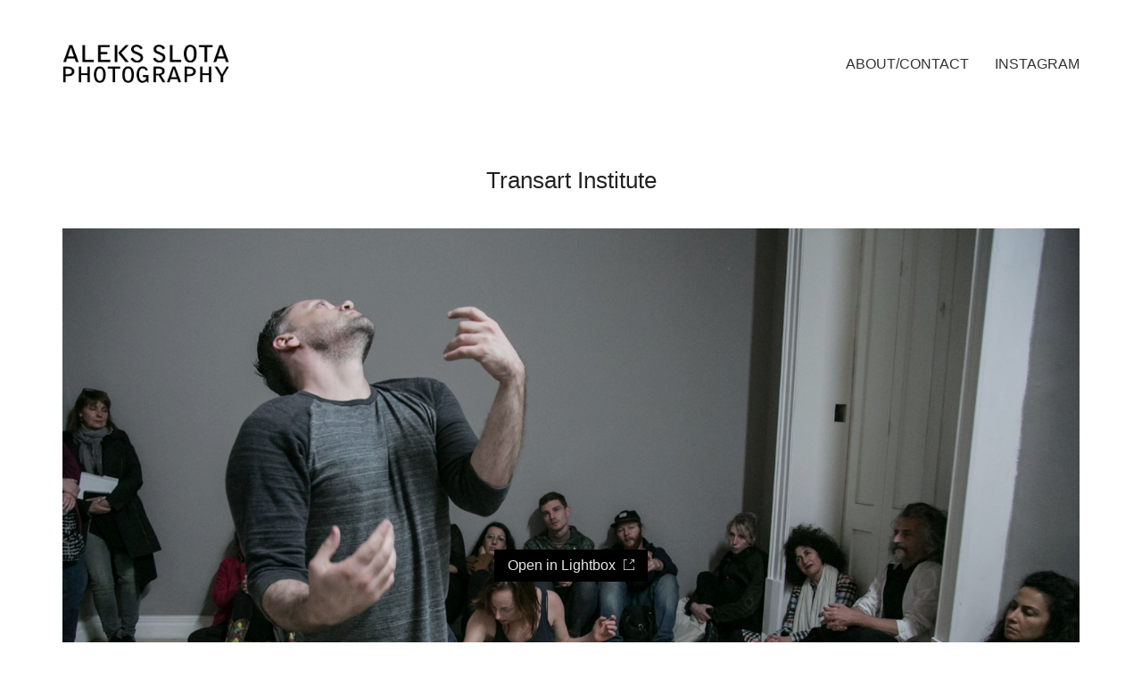

--- FILE ---
content_type: text/html; charset=UTF-8
request_url: https://photography.aleksslota.com/portfolio/transart-institute-13/
body_size: 24258
content:
<!DOCTYPE html>

<html class="no-js" lang="en-US">
<head>
    <meta charset="UTF-8">
    <meta name="viewport" content="width=device-width, initial-scale=1.0">

	<meta name='robots' content='index, follow, max-image-preview:large, max-snippet:-1, max-video-preview:-1' />
	<style>img:is([sizes="auto" i], [sizes^="auto," i]) { contain-intrinsic-size: 3000px 1500px }</style>
	
	<!-- This site is optimized with the Yoast SEO plugin v26.4 - https://yoast.com/wordpress/plugins/seo/ -->
	<title>Transart Institute - ALEKS SLOTA PHOTOGRAPHY</title>
	<link rel="canonical" href="https://photography.aleksslota.com/portfolio/transart-institute-13/" />
	<meta property="og:locale" content="en_US" />
	<meta property="og:type" content="article" />
	<meta property="og:title" content="Transart Institute - ALEKS SLOTA PHOTOGRAPHY" />
	<meta property="og:url" content="https://photography.aleksslota.com/portfolio/transart-institute-13/" />
	<meta property="og:site_name" content="ALEKS SLOTA PHOTOGRAPHY" />
	<meta property="article:publisher" content="https://www.facebook.com/aleksslotaphotography/" />
	<meta property="article:modified_time" content="2024-04-21T12:56:23+00:00" />
	<meta property="og:image" content="https://photography.aleksslota.com/wp-content/uploads/2018/02/aleks_slota_photography_performance-4028.jpg" />
	<meta property="og:image:width" content="1500" />
	<meta property="og:image:height" content="994" />
	<meta property="og:image:type" content="image/jpeg" />
	<meta name="twitter:card" content="summary_large_image" />
	<script type="application/ld+json" class="yoast-schema-graph">{"@context":"https://schema.org","@graph":[{"@type":"WebPage","@id":"https://photography.aleksslota.com/portfolio/transart-institute-13/","url":"https://photography.aleksslota.com/portfolio/transart-institute-13/","name":"Transart Institute - ALEKS SLOTA PHOTOGRAPHY","isPartOf":{"@id":"https://photography.aleksslota.com/#website"},"primaryImageOfPage":{"@id":"https://photography.aleksslota.com/portfolio/transart-institute-13/#primaryimage"},"image":{"@id":"https://photography.aleksslota.com/portfolio/transart-institute-13/#primaryimage"},"thumbnailUrl":"https://photography.aleksslota.com/wp-content/uploads/2018/02/aleks_slota_photography_performance-4028.jpg","datePublished":"2018-02-06T15:03:19+00:00","dateModified":"2024-04-21T12:56:23+00:00","breadcrumb":{"@id":"https://photography.aleksslota.com/portfolio/transart-institute-13/#breadcrumb"},"inLanguage":"en-US","potentialAction":[{"@type":"ReadAction","target":["https://photography.aleksslota.com/portfolio/transart-institute-13/"]}]},{"@type":"ImageObject","inLanguage":"en-US","@id":"https://photography.aleksslota.com/portfolio/transart-institute-13/#primaryimage","url":"https://photography.aleksslota.com/wp-content/uploads/2018/02/aleks_slota_photography_performance-4028.jpg","contentUrl":"https://photography.aleksslota.com/wp-content/uploads/2018/02/aleks_slota_photography_performance-4028.jpg","width":1500,"height":994},{"@type":"BreadcrumbList","@id":"https://photography.aleksslota.com/portfolio/transart-institute-13/#breadcrumb","itemListElement":[{"@type":"ListItem","position":1,"name":"Home","item":"https://photography.aleksslota.com/"},{"@type":"ListItem","position":2,"name":"Portfolio","item":"https://photography.aleksslota.com/portfolio/"},{"@type":"ListItem","position":3,"name":"Transart Institute"}]},{"@type":"WebSite","@id":"https://photography.aleksslota.com/#website","url":"https://photography.aleksslota.com/","name":"ALEKS SLOTA PHOTOGRAPHY","description":"Photography","publisher":{"@id":"https://photography.aleksslota.com/#organization"},"potentialAction":[{"@type":"SearchAction","target":{"@type":"EntryPoint","urlTemplate":"https://photography.aleksslota.com/?s={search_term_string}"},"query-input":{"@type":"PropertyValueSpecification","valueRequired":true,"valueName":"search_term_string"}}],"inLanguage":"en-US"},{"@type":"Organization","@id":"https://photography.aleksslota.com/#organization","name":"ALEKS SLOTA PHOTOGRAPHY","url":"https://photography.aleksslota.com/","logo":{"@type":"ImageObject","inLanguage":"en-US","@id":"https://photography.aleksslota.com/#/schema/logo/image/","url":"https://photography.aleksslota.com/wp-content/uploads/2025/02/logo_small.png","contentUrl":"https://photography.aleksslota.com/wp-content/uploads/2025/02/logo_small.png","width":500,"height":115,"caption":"ALEKS SLOTA PHOTOGRAPHY"},"image":{"@id":"https://photography.aleksslota.com/#/schema/logo/image/"},"sameAs":["https://www.facebook.com/aleksslotaphotography/","https://www.instagram.com/aleks_slota_photography/"]}]}</script>
	<!-- / Yoast SEO plugin. -->


<link rel="alternate" type="application/rss+xml" title="ALEKS SLOTA PHOTOGRAPHY &raquo; Feed" href="https://photography.aleksslota.com/feed/" />
<link rel="alternate" type="application/rss+xml" title="ALEKS SLOTA PHOTOGRAPHY &raquo; Comments Feed" href="https://photography.aleksslota.com/comments/feed/" />
<script type="text/javascript">
/* <![CDATA[ */
window._wpemojiSettings = {"baseUrl":"https:\/\/s.w.org\/images\/core\/emoji\/15.0.3\/72x72\/","ext":".png","svgUrl":"https:\/\/s.w.org\/images\/core\/emoji\/15.0.3\/svg\/","svgExt":".svg","source":{"concatemoji":"https:\/\/photography.aleksslota.com\/wp-includes\/js\/wp-emoji-release.min.js?ver=6.7.4"}};
/*! This file is auto-generated */
!function(i,n){var o,s,e;function c(e){try{var t={supportTests:e,timestamp:(new Date).valueOf()};sessionStorage.setItem(o,JSON.stringify(t))}catch(e){}}function p(e,t,n){e.clearRect(0,0,e.canvas.width,e.canvas.height),e.fillText(t,0,0);var t=new Uint32Array(e.getImageData(0,0,e.canvas.width,e.canvas.height).data),r=(e.clearRect(0,0,e.canvas.width,e.canvas.height),e.fillText(n,0,0),new Uint32Array(e.getImageData(0,0,e.canvas.width,e.canvas.height).data));return t.every(function(e,t){return e===r[t]})}function u(e,t,n){switch(t){case"flag":return n(e,"\ud83c\udff3\ufe0f\u200d\u26a7\ufe0f","\ud83c\udff3\ufe0f\u200b\u26a7\ufe0f")?!1:!n(e,"\ud83c\uddfa\ud83c\uddf3","\ud83c\uddfa\u200b\ud83c\uddf3")&&!n(e,"\ud83c\udff4\udb40\udc67\udb40\udc62\udb40\udc65\udb40\udc6e\udb40\udc67\udb40\udc7f","\ud83c\udff4\u200b\udb40\udc67\u200b\udb40\udc62\u200b\udb40\udc65\u200b\udb40\udc6e\u200b\udb40\udc67\u200b\udb40\udc7f");case"emoji":return!n(e,"\ud83d\udc26\u200d\u2b1b","\ud83d\udc26\u200b\u2b1b")}return!1}function f(e,t,n){var r="undefined"!=typeof WorkerGlobalScope&&self instanceof WorkerGlobalScope?new OffscreenCanvas(300,150):i.createElement("canvas"),a=r.getContext("2d",{willReadFrequently:!0}),o=(a.textBaseline="top",a.font="600 32px Arial",{});return e.forEach(function(e){o[e]=t(a,e,n)}),o}function t(e){var t=i.createElement("script");t.src=e,t.defer=!0,i.head.appendChild(t)}"undefined"!=typeof Promise&&(o="wpEmojiSettingsSupports",s=["flag","emoji"],n.supports={everything:!0,everythingExceptFlag:!0},e=new Promise(function(e){i.addEventListener("DOMContentLoaded",e,{once:!0})}),new Promise(function(t){var n=function(){try{var e=JSON.parse(sessionStorage.getItem(o));if("object"==typeof e&&"number"==typeof e.timestamp&&(new Date).valueOf()<e.timestamp+604800&&"object"==typeof e.supportTests)return e.supportTests}catch(e){}return null}();if(!n){if("undefined"!=typeof Worker&&"undefined"!=typeof OffscreenCanvas&&"undefined"!=typeof URL&&URL.createObjectURL&&"undefined"!=typeof Blob)try{var e="postMessage("+f.toString()+"("+[JSON.stringify(s),u.toString(),p.toString()].join(",")+"));",r=new Blob([e],{type:"text/javascript"}),a=new Worker(URL.createObjectURL(r),{name:"wpTestEmojiSupports"});return void(a.onmessage=function(e){c(n=e.data),a.terminate(),t(n)})}catch(e){}c(n=f(s,u,p))}t(n)}).then(function(e){for(var t in e)n.supports[t]=e[t],n.supports.everything=n.supports.everything&&n.supports[t],"flag"!==t&&(n.supports.everythingExceptFlag=n.supports.everythingExceptFlag&&n.supports[t]);n.supports.everythingExceptFlag=n.supports.everythingExceptFlag&&!n.supports.flag,n.DOMReady=!1,n.readyCallback=function(){n.DOMReady=!0}}).then(function(){return e}).then(function(){var e;n.supports.everything||(n.readyCallback(),(e=n.source||{}).concatemoji?t(e.concatemoji):e.wpemoji&&e.twemoji&&(t(e.twemoji),t(e.wpemoji)))}))}((window,document),window._wpemojiSettings);
/* ]]> */
</script>
<style id='wp-emoji-styles-inline-css'>

	img.wp-smiley, img.emoji {
		display: inline !important;
		border: none !important;
		box-shadow: none !important;
		height: 1em !important;
		width: 1em !important;
		margin: 0 0.07em !important;
		vertical-align: -0.1em !important;
		background: none !important;
		padding: 0 !important;
	}
</style>
<link rel="stylesheet" href="https://photography.aleksslota.com/wp-content/cache/minify/a5ff7.css" media="all" />

<style id='classic-theme-styles-inline-css'>
/*! This file is auto-generated */
.wp-block-button__link{color:#fff;background-color:#32373c;border-radius:9999px;box-shadow:none;text-decoration:none;padding:calc(.667em + 2px) calc(1.333em + 2px);font-size:1.125em}.wp-block-file__button{background:#32373c;color:#fff;text-decoration:none}
</style>
<style id='global-styles-inline-css'>
:root{--wp--preset--aspect-ratio--square: 1;--wp--preset--aspect-ratio--4-3: 4/3;--wp--preset--aspect-ratio--3-4: 3/4;--wp--preset--aspect-ratio--3-2: 3/2;--wp--preset--aspect-ratio--2-3: 2/3;--wp--preset--aspect-ratio--16-9: 16/9;--wp--preset--aspect-ratio--9-16: 9/16;--wp--preset--color--black: #000000;--wp--preset--color--cyan-bluish-gray: #abb8c3;--wp--preset--color--white: #ffffff;--wp--preset--color--pale-pink: #f78da7;--wp--preset--color--vivid-red: #cf2e2e;--wp--preset--color--luminous-vivid-orange: #ff6900;--wp--preset--color--luminous-vivid-amber: #fcb900;--wp--preset--color--light-green-cyan: #7bdcb5;--wp--preset--color--vivid-green-cyan: #00d084;--wp--preset--color--pale-cyan-blue: #8ed1fc;--wp--preset--color--vivid-cyan-blue: #0693e3;--wp--preset--color--vivid-purple: #9b51e0;--wp--preset--gradient--vivid-cyan-blue-to-vivid-purple: linear-gradient(135deg,rgba(6,147,227,1) 0%,rgb(155,81,224) 100%);--wp--preset--gradient--light-green-cyan-to-vivid-green-cyan: linear-gradient(135deg,rgb(122,220,180) 0%,rgb(0,208,130) 100%);--wp--preset--gradient--luminous-vivid-amber-to-luminous-vivid-orange: linear-gradient(135deg,rgba(252,185,0,1) 0%,rgba(255,105,0,1) 100%);--wp--preset--gradient--luminous-vivid-orange-to-vivid-red: linear-gradient(135deg,rgba(255,105,0,1) 0%,rgb(207,46,46) 100%);--wp--preset--gradient--very-light-gray-to-cyan-bluish-gray: linear-gradient(135deg,rgb(238,238,238) 0%,rgb(169,184,195) 100%);--wp--preset--gradient--cool-to-warm-spectrum: linear-gradient(135deg,rgb(74,234,220) 0%,rgb(151,120,209) 20%,rgb(207,42,186) 40%,rgb(238,44,130) 60%,rgb(251,105,98) 80%,rgb(254,248,76) 100%);--wp--preset--gradient--blush-light-purple: linear-gradient(135deg,rgb(255,206,236) 0%,rgb(152,150,240) 100%);--wp--preset--gradient--blush-bordeaux: linear-gradient(135deg,rgb(254,205,165) 0%,rgb(254,45,45) 50%,rgb(107,0,62) 100%);--wp--preset--gradient--luminous-dusk: linear-gradient(135deg,rgb(255,203,112) 0%,rgb(199,81,192) 50%,rgb(65,88,208) 100%);--wp--preset--gradient--pale-ocean: linear-gradient(135deg,rgb(255,245,203) 0%,rgb(182,227,212) 50%,rgb(51,167,181) 100%);--wp--preset--gradient--electric-grass: linear-gradient(135deg,rgb(202,248,128) 0%,rgb(113,206,126) 100%);--wp--preset--gradient--midnight: linear-gradient(135deg,rgb(2,3,129) 0%,rgb(40,116,252) 100%);--wp--preset--font-size--small: 13px;--wp--preset--font-size--medium: 20px;--wp--preset--font-size--large: 36px;--wp--preset--font-size--x-large: 42px;--wp--preset--spacing--20: 0.44rem;--wp--preset--spacing--30: 0.67rem;--wp--preset--spacing--40: 1rem;--wp--preset--spacing--50: 1.5rem;--wp--preset--spacing--60: 2.25rem;--wp--preset--spacing--70: 3.38rem;--wp--preset--spacing--80: 5.06rem;--wp--preset--shadow--natural: 6px 6px 9px rgba(0, 0, 0, 0.2);--wp--preset--shadow--deep: 12px 12px 50px rgba(0, 0, 0, 0.4);--wp--preset--shadow--sharp: 6px 6px 0px rgba(0, 0, 0, 0.2);--wp--preset--shadow--outlined: 6px 6px 0px -3px rgba(255, 255, 255, 1), 6px 6px rgba(0, 0, 0, 1);--wp--preset--shadow--crisp: 6px 6px 0px rgba(0, 0, 0, 1);}:where(.is-layout-flex){gap: 0.5em;}:where(.is-layout-grid){gap: 0.5em;}body .is-layout-flex{display: flex;}.is-layout-flex{flex-wrap: wrap;align-items: center;}.is-layout-flex > :is(*, div){margin: 0;}body .is-layout-grid{display: grid;}.is-layout-grid > :is(*, div){margin: 0;}:where(.wp-block-columns.is-layout-flex){gap: 2em;}:where(.wp-block-columns.is-layout-grid){gap: 2em;}:where(.wp-block-post-template.is-layout-flex){gap: 1.25em;}:where(.wp-block-post-template.is-layout-grid){gap: 1.25em;}.has-black-color{color: var(--wp--preset--color--black) !important;}.has-cyan-bluish-gray-color{color: var(--wp--preset--color--cyan-bluish-gray) !important;}.has-white-color{color: var(--wp--preset--color--white) !important;}.has-pale-pink-color{color: var(--wp--preset--color--pale-pink) !important;}.has-vivid-red-color{color: var(--wp--preset--color--vivid-red) !important;}.has-luminous-vivid-orange-color{color: var(--wp--preset--color--luminous-vivid-orange) !important;}.has-luminous-vivid-amber-color{color: var(--wp--preset--color--luminous-vivid-amber) !important;}.has-light-green-cyan-color{color: var(--wp--preset--color--light-green-cyan) !important;}.has-vivid-green-cyan-color{color: var(--wp--preset--color--vivid-green-cyan) !important;}.has-pale-cyan-blue-color{color: var(--wp--preset--color--pale-cyan-blue) !important;}.has-vivid-cyan-blue-color{color: var(--wp--preset--color--vivid-cyan-blue) !important;}.has-vivid-purple-color{color: var(--wp--preset--color--vivid-purple) !important;}.has-black-background-color{background-color: var(--wp--preset--color--black) !important;}.has-cyan-bluish-gray-background-color{background-color: var(--wp--preset--color--cyan-bluish-gray) !important;}.has-white-background-color{background-color: var(--wp--preset--color--white) !important;}.has-pale-pink-background-color{background-color: var(--wp--preset--color--pale-pink) !important;}.has-vivid-red-background-color{background-color: var(--wp--preset--color--vivid-red) !important;}.has-luminous-vivid-orange-background-color{background-color: var(--wp--preset--color--luminous-vivid-orange) !important;}.has-luminous-vivid-amber-background-color{background-color: var(--wp--preset--color--luminous-vivid-amber) !important;}.has-light-green-cyan-background-color{background-color: var(--wp--preset--color--light-green-cyan) !important;}.has-vivid-green-cyan-background-color{background-color: var(--wp--preset--color--vivid-green-cyan) !important;}.has-pale-cyan-blue-background-color{background-color: var(--wp--preset--color--pale-cyan-blue) !important;}.has-vivid-cyan-blue-background-color{background-color: var(--wp--preset--color--vivid-cyan-blue) !important;}.has-vivid-purple-background-color{background-color: var(--wp--preset--color--vivid-purple) !important;}.has-black-border-color{border-color: var(--wp--preset--color--black) !important;}.has-cyan-bluish-gray-border-color{border-color: var(--wp--preset--color--cyan-bluish-gray) !important;}.has-white-border-color{border-color: var(--wp--preset--color--white) !important;}.has-pale-pink-border-color{border-color: var(--wp--preset--color--pale-pink) !important;}.has-vivid-red-border-color{border-color: var(--wp--preset--color--vivid-red) !important;}.has-luminous-vivid-orange-border-color{border-color: var(--wp--preset--color--luminous-vivid-orange) !important;}.has-luminous-vivid-amber-border-color{border-color: var(--wp--preset--color--luminous-vivid-amber) !important;}.has-light-green-cyan-border-color{border-color: var(--wp--preset--color--light-green-cyan) !important;}.has-vivid-green-cyan-border-color{border-color: var(--wp--preset--color--vivid-green-cyan) !important;}.has-pale-cyan-blue-border-color{border-color: var(--wp--preset--color--pale-cyan-blue) !important;}.has-vivid-cyan-blue-border-color{border-color: var(--wp--preset--color--vivid-cyan-blue) !important;}.has-vivid-purple-border-color{border-color: var(--wp--preset--color--vivid-purple) !important;}.has-vivid-cyan-blue-to-vivid-purple-gradient-background{background: var(--wp--preset--gradient--vivid-cyan-blue-to-vivid-purple) !important;}.has-light-green-cyan-to-vivid-green-cyan-gradient-background{background: var(--wp--preset--gradient--light-green-cyan-to-vivid-green-cyan) !important;}.has-luminous-vivid-amber-to-luminous-vivid-orange-gradient-background{background: var(--wp--preset--gradient--luminous-vivid-amber-to-luminous-vivid-orange) !important;}.has-luminous-vivid-orange-to-vivid-red-gradient-background{background: var(--wp--preset--gradient--luminous-vivid-orange-to-vivid-red) !important;}.has-very-light-gray-to-cyan-bluish-gray-gradient-background{background: var(--wp--preset--gradient--very-light-gray-to-cyan-bluish-gray) !important;}.has-cool-to-warm-spectrum-gradient-background{background: var(--wp--preset--gradient--cool-to-warm-spectrum) !important;}.has-blush-light-purple-gradient-background{background: var(--wp--preset--gradient--blush-light-purple) !important;}.has-blush-bordeaux-gradient-background{background: var(--wp--preset--gradient--blush-bordeaux) !important;}.has-luminous-dusk-gradient-background{background: var(--wp--preset--gradient--luminous-dusk) !important;}.has-pale-ocean-gradient-background{background: var(--wp--preset--gradient--pale-ocean) !important;}.has-electric-grass-gradient-background{background: var(--wp--preset--gradient--electric-grass) !important;}.has-midnight-gradient-background{background: var(--wp--preset--gradient--midnight) !important;}.has-small-font-size{font-size: var(--wp--preset--font-size--small) !important;}.has-medium-font-size{font-size: var(--wp--preset--font-size--medium) !important;}.has-large-font-size{font-size: var(--wp--preset--font-size--large) !important;}.has-x-large-font-size{font-size: var(--wp--preset--font-size--x-large) !important;}
:where(.wp-block-post-template.is-layout-flex){gap: 1.25em;}:where(.wp-block-post-template.is-layout-grid){gap: 1.25em;}
:where(.wp-block-columns.is-layout-flex){gap: 2em;}:where(.wp-block-columns.is-layout-grid){gap: 2em;}
:root :where(.wp-block-pullquote){font-size: 1.5em;line-height: 1.6;}
</style>
<link rel="stylesheet" href="https://photography.aleksslota.com/wp-content/cache/minify/f95ba.css" media="all" />










    <script type="text/javascript">
		var ajaxurl = ajaxurl || 'https://photography.aleksslota.com/wp-admin/admin-ajax.php';
		    </script>
	<script  src="https://photography.aleksslota.com/wp-content/cache/minify/818c0.js"></script>


<link rel="https://api.w.org/" href="https://photography.aleksslota.com/wp-json/" /><link rel="alternate" title="JSON" type="application/json" href="https://photography.aleksslota.com/wp-json/wp/v2/portfolio/4383" /><link rel="EditURI" type="application/rsd+xml" title="RSD" href="https://photography.aleksslota.com/xmlrpc.php?rsd" />
<meta name="generator" content="WordPress 6.7.4" />
<link rel='shortlink' href='https://photography.aleksslota.com/?p=4383' />
<link rel="alternate" title="oEmbed (JSON)" type="application/json+oembed" href="https://photography.aleksslota.com/wp-json/oembed/1.0/embed?url=https%3A%2F%2Fphotography.aleksslota.com%2Fportfolio%2Ftransart-institute-13%2F" />
<link rel="alternate" title="oEmbed (XML)" type="text/xml+oembed" href="https://photography.aleksslota.com/wp-json/oembed/1.0/embed?url=https%3A%2F%2Fphotography.aleksslota.com%2Fportfolio%2Ftransart-institute-13%2F&#038;format=xml" />
<style id="theme-custom-css">body {font-size: 16px !important;}.home .auto-type-element {font-size: 16px;line-height: 26px;}.gmnoprint {display: none;}.menu-bar .ham:after {top: 6px !important;}.menu-bar .ham:before {top: -6px !important;}.menu-bar.exit .ham:before {top: -10px !important;}.page-id-2167 .menu-bar.menu-skin-dark .ham:after, .page-id-2167 .menu-bar.menu-skin-dark .ham:before,.page-id-2167 .menu-bar.menu-skin-dark .ham {background-color: #FFF;}.page-id-2261 .menu-bar.menu-skin-dark .ham:after, .page-id-2261 .menu-bar.menu-skin-dark .ham:before,.page-id-2261 .menu-bar.menu-skin-dark .ham {background-color: #FFF;}.blog-holder .box-holder .post-format .hover-state {background: #FFF !important;}.blog-holder .isotope-item .box-holder .post-info {border: none;}.blog-holder .box-holder .post-info p {display: none !important;}.blog-holder .box-holder .post-info h2 {text-align: center !important;line-height: normal;margin-bottom: 0px;}.blog-holder .box-holder .post-info .details .category i, .blog-holder .box-holder .post-info .details .date i {display: none !important;}.blog-holder .isotope-item .box-holder .post-info h2 a {font-size: 20px !important;}.blog-holder .isotope-item .box-holder .post-info .details {text-align: center;float: none !important;margin-top: 5px;}.blog-holder .box-holder .post-info .details .category, .blog-holder .box-holder .post-info .details .date {float: none !important;text-transform: uppercase;letter-spacing: 5px;font-size: 11px;color: #999;}body.single-post .message-form .form-group .placeholder {    padding-bottom: 0px !important;}.single-blog-holder .comments-holder .comment-holder .commenter-image .comment-connector {border-color: #FFF;}.single-blog-holder .blog-content-holder .post-date-and-category .details>div {display: inline-block;    width: auto;    float: none !important;    text-transform: uppercase;    letter-spacing: 5px;    font-size: 11px;    padding: 0px;    color: #999;}.single-blog-holder .details .date .icon {display: none;}.blog .section-title, .home .section-title  {text-align: center !important;}.portfolio-holder .thumb .hover-state .info p a:hover {color: #a58f60;}body.page-id-2167 .social-networks .list-inline {    text-align: center;}.product-filter ul {text-align: center;text-transform: uppercase;}.product-filter .portfolio-subcategory {    left: 50%;right: auto;    transform: translateX(-50%);}body.page-id-2261 .lab-autotype-text-entry {box-shadow: 0px 2px 0px #222}@media screen and (min-width: 768px){.blog .section-title h1, .home .section-title h1   {    margin-top: 100px;font-size: 40px !important;}}@media screen and (min-width: 992px){.blog .section-title h1, .home .section-title h1   {    margin-top: 20px;font-size: 90px !important;}}@media screen and (min-width: 1200px){.blog .section-title h1, .home .section-title h1 {    font-size: 50px !important;    margin-top: 100px;}}</style>					<link rel="shortcut icon" href="https://photography.aleksslota.com/wp-content/uploads/2024/11/favicon.png">
							<link rel="apple-touch-icon" href="https://photography.aleksslota.com/wp-content/uploads/2024/11/favicon2.png">
			<link rel="apple-touch-icon" sizes="180x180" href="https://photography.aleksslota.com/wp-content/uploads/2024/11/favicon2.png">
				<script>var mobile_menu_breakpoint = 768;</script><style data-appended-custom-css="true">@media screen and (min-width:769px) { .mobile-menu-wrapper,.mobile-menu-overlay,.header-block__item--mobile-menu-toggle {display: none;} }</style><style data-appended-custom-css="true">@media screen and (max-width:768px) { .header-block__item--standard-menu-container {display: none;} }</style><style>.recentcomments a{display:inline !important;padding:0 !important;margin:0 !important;}</style><meta name="generator" content="Powered by WPBakery Page Builder - drag and drop page builder for WordPress."/>
<noscript><style> .wpb_animate_when_almost_visible { opacity: 1; }</style></noscript></head>
<body class="portfolio-template-default single single-portfolio postid-4383 wpb-js-composer js-comp-ver-6.13.0 vc_responsive portfolio-category-art-documentation">

<div class="mobile-menu-wrapper mobile-menu-slide">

    <div class="mobile-menu-container">

		<ul id="menu-main-menu" class="menu"><li id="menu-item-4049" class="menu-item menu-item-type-post_type menu-item-object-page menu-item-4049"><a href="https://photography.aleksslota.com/about/">ABOUT/CONTACT</a></li>
<li id="menu-item-4710" class="menu-item menu-item-type-custom menu-item-object-custom menu-item-4710"><a href="https://www.instagram.com/aleks_slota_photography/">INSTAGRAM</a></li>
</ul>
		
		
		
    </div>

</div>

<div class="mobile-menu-overlay"></div>
<div class="wrapper" id="main-wrapper">

	    <header class="site-header main-header menu-type-standard-menu is-sticky">

		<div class="header-block">

	
	<div class="header-block__row-container container">

		<div class="header-block__row header-block__row--main">
			        <div class="header-block__column header-block__logo header-block--auto-grow">
			<style data-appended-custom-css="true">.logo-image {width:187px;height:43px;}</style>    <a href="https://photography.aleksslota.com" class="header-logo logo-image" aria-label="Go to homepage">
		            <img src="https://photography.aleksslota.com/wp-content/uploads/2025/01/logo_small.png" class="main-logo" width="187" height="43" alt="ALEKS SLOTA PHOTOGRAPHY"/>
		    </a>
        </div>
		        <div class="header-block__column header-block--content-right header-block--align-right">

            <div class="header-block__items-row">
				<div class="header-block__item header-block__item--type-menu-main-menu header-block__item--standard-menu-container"><div class="standard-menu-container menu-skin-dark"><nav class="nav-container-main-menu"><ul id="menu-main-menu-1" class="menu"><li class="menu-item menu-item-type-post_type menu-item-object-page menu-item-4049"><a href="https://photography.aleksslota.com/about/"><span>ABOUT/CONTACT</span></a></li>
<li class="menu-item menu-item-type-custom menu-item-object-custom menu-item-4710"><a href="https://www.instagram.com/aleks_slota_photography/"><span>INSTAGRAM</span></a></li>
</ul></nav></div></div><div class="header-block__item header-block__item--type-menu-main-menu header-block__item--mobile-menu-toggle"><a href="#" class="toggle-bars menu-skin-dark" aria-label="Toggle navigation" role="button" data-action="mobile-menu">        <span class="toggle-bars__column">
            <span class="toggle-bars__bar-lines">
                <span class="toggle-bars__bar-line toggle-bars__bar-line--top"></span>
                <span class="toggle-bars__bar-line toggle-bars__bar-line--middle"></span>
                <span class="toggle-bars__bar-line toggle-bars__bar-line--bottom"></span>
            </span>
        </span>
		</a></div>            </div>

        </div>
				</div>

	</div>

	
</div>

    </header>

<div class="container">

	<div class="page-container">

		<div class="single-portfolio-holder portfolio-type-6 clearfix">
			
			<div class="title section-title">
				<h1>Transart Institute</h1>

							</div>
			
						<a href="#open" data-portfolio-item-id="4383" class="lightbox-featured-image">
				<span class="image-placeholder" style="padding-bottom:66.26666667%;background-color:#eeeeee"><style>.ball-scale-ripple > span { border-color:#ffffff }</style><span class="loader align-center" data-id="ball-scale-ripple"><span class="loader-row"><span class="loader-inner ball-scale-ripple"><span></span></span></span></span><img width="1500" height="994" src="https://photography.aleksslota.com/wp-content/uploads/2018/02/aleks_slota_photography_performance-4028.jpg" class="attachment-portfolio-single-img-1 size-portfolio-single-img-1 img-4384 lazyloaded" decoding="async" fetchpriority="high" srcset="https://photography.aleksslota.com/wp-content/uploads/2018/02/aleks_slota_photography_performance-4028.jpg 1500w, https://photography.aleksslota.com/wp-content/uploads/2018/02/aleks_slota_photography_performance-4028-300x199.jpg 300w, https://photography.aleksslota.com/wp-content/uploads/2018/02/aleks_slota_photography_performance-4028-768x509.jpg 768w, https://photography.aleksslota.com/wp-content/uploads/2018/02/aleks_slota_photography_performance-4028-1024x679.jpg 1024w, https://photography.aleksslota.com/wp-content/uploads/2018/02/aleks_slota_photography_performance-4028-1116x740.jpg 1116w, https://photography.aleksslota.com/wp-content/uploads/2018/02/aleks_slota_photography_performance-4028-806x534.jpg 806w, https://photography.aleksslota.com/wp-content/uploads/2018/02/aleks_slota_photography_performance-4028-558x370.jpg 558w, https://photography.aleksslota.com/wp-content/uploads/2018/02/aleks_slota_photography_performance-4028-655x434.jpg 655w" sizes="(max-width: 1500px) 100vw, 1500px" alt="" /></span>				<em>
					Open in Lightbox					<i></i>
				</em>
			</a>
						
			    <div class="row">
        <div class="col-xs-12">
            <div class="portfolio-big-navigation portfolio-navigation-type-simple wow fadeIn">
                <div class="row">
                    <div class="col-xs-5">
						<a href="https://photography.aleksslota.com/portfolio/wawrzyniec-tokarski-studio-1-kunstquartier-bethanien-2/" class="adjacent-post-link adjacent-post-link--prev adjacent-post-link--has-icon adjacent-post-link--arrow-left">
	        <span class="adjacent-post-link__icon">
            <i class="flaticon-arrow427"></i>
        </span>
	
    <span class="adjacent-post-link__text">
        
        <span class="adjacent-post-link__text-primary">
            Previous        </span>
    </span>
</a>
                    </div>

                    <div class="col-xs-2 text-on-center">
                        <a class="back-to-portfolio" href="https://photography.aleksslota.com/portfolio/">
                            <i class="flaticon-four60"></i>
                        </a>
                    </div>

                    <div class="col-xs-5 text-align-right">
						<a href="https://photography.aleksslota.com/portfolio/richard-wilson-saatchi-gallery-2/" class="adjacent-post-link adjacent-post-link--next adjacent-post-link--has-icon adjacent-post-link--arrow-right">
	        <span class="adjacent-post-link__icon">
            <i class="flaticon-arrow413"></i>
        </span>
	
    <span class="adjacent-post-link__text">
        
        <span class="adjacent-post-link__text-primary">
            Next        </span>
    </span>
</a>
                    </div>
                </div>
            </div>
        </div>
    </div>
			
		</div>
	</div>

</div>
<style data-appended-custom-css="true">#portfolio-2.portfolio-holder .item-box .photo .on-hover {background-color: #ffffff !important;}</style><style data-appended-custom-css="true">#portfolio-2.portfolio-holder .item-box .thumb .hover-state {background-color: #ffff11 !important;}</style>    <script type="text/javascript">
		var portfolioContainers = portfolioContainers || [];
		portfolioContainers.push( {"instanceId":"portfolio-2","instanceAlias":"portfolio","baseQuery":{"post_type":"portfolio","post_status":"publish","page":"","posts_per_page":"-1","paged":0,"meta_query":[{"key":"_thumbnail_id","compare":"EXISTS"}]},"vcAttributes":[],"postId":0,"count":120,"countByTerms":{"people":30,"art-documentation":59,"event":39,"music":18},"lightboxData":{"options":{"galleryId":"portfolio-2","mode":"lg-fade","singleNavMode":false,"speed":600,"hideBarsDelay":500,"hash":false,"loop":true,"kaliumHash":true,"download":false,"counter":true,"enableDrag":true,"pager":false,"fullScreen":true,"thumbnail":true,"animateThumb":true,"pullCaptionUp":true,"showThumbByDefault":false,"thumbMargin":0,"thumbContHeight":100,"thumbWidth":100,"currentPagerPosition":"middle","autoplay":false,"autoplayControls":true,"fourceAutoplay":false,"progressBar":true,"pause":4000,"zoom":false,"scale":1,"startClass":"lg-start-fade lg-default-skin","share":true,"rotate":false,"rotateLeft":true,"rotateRight":true,"flipHorizontal":false,"flipVertical":false},"entries":[{"terms":["people","art-documentation"],"src":"https:\/\/photography.aleksslota.com\/wp-content\/uploads\/2015\/12\/Aleks_Slota_Photography-AS5D5775_2015_small.jpg","srcset":"https:\/\/photography.aleksslota.com\/wp-content\/uploads\/2015\/12\/Aleks_Slota_Photography-AS5D5775_2015_small.jpg 1200w, https:\/\/photography.aleksslota.com\/wp-content\/uploads\/2015\/12\/Aleks_Slota_Photography-AS5D5775_2015_small-300x300.jpg 300w, https:\/\/photography.aleksslota.com\/wp-content\/uploads\/2015\/12\/Aleks_Slota_Photography-AS5D5775_2015_small-1024x1024.jpg 1024w, https:\/\/photography.aleksslota.com\/wp-content\/uploads\/2015\/12\/Aleks_Slota_Photography-AS5D5775_2015_small-150x150.jpg 150w, https:\/\/photography.aleksslota.com\/wp-content\/uploads\/2015\/12\/Aleks_Slota_Photography-AS5D5775_2015_small-768x768.jpg 768w, https:\/\/photography.aleksslota.com\/wp-content\/uploads\/2015\/12\/Aleks_Slota_Photography-AS5D5775_2015_small-468x468.jpg 468w, https:\/\/photography.aleksslota.com\/wp-content\/uploads\/2015\/12\/Aleks_Slota_Photography-AS5D5775_2015_small-1116x1116.jpg 1116w, https:\/\/photography.aleksslota.com\/wp-content\/uploads\/2015\/12\/Aleks_Slota_Photography-AS5D5775_2015_small-806x806.jpg 806w, https:\/\/photography.aleksslota.com\/wp-content\/uploads\/2015\/12\/Aleks_Slota_Photography-AS5D5775_2015_small-558x558.jpg 558w, https:\/\/photography.aleksslota.com\/wp-content\/uploads\/2015\/12\/Aleks_Slota_Photography-AS5D5775_2015_small-655x655.jpg 655w, https:\/\/photography.aleksslota.com\/wp-content\/uploads\/2015\/12\/Aleks_Slota_Photography-AS5D5775_2015_small-266x266.jpg 266w, https:\/\/photography.aleksslota.com\/wp-content\/uploads\/2015\/12\/Aleks_Slota_Photography-AS5D5775_2015_small-220x220.jpg 220w","sizes":"(max-width: 1200px) 100vw, 1200px","thumb":"https:\/\/photography.aleksslota.com\/wp-content\/uploads\/2015\/12\/Aleks_Slota_Photography-AS5D5775_2015_small-150x150.jpg","downloadUrl":"https:\/\/photography.aleksslota.com\/wp-content\/uploads\/2015\/12\/Aleks_Slota_Photography-AS5D5775_2015_small.jpg","portfolioItemId":3848,"permalink":"https:\/\/photography.aleksslota.com\/portfolio\/lise-poulette-2\/","slug":"lise-poulette-2","index":0,"subIndex":0,"href":"https:\/\/photography.aleksslota.com\/portfolio\/lise-poulette-2\/","pinterestShareUrl":"https:\/\/photography.aleksslota.com\/portfolio\/lise-poulette-2\/","googleplusShareUrl":"https:\/\/photography.aleksslota.com\/portfolio\/lise-poulette-2\/","twitterShareUrl":"https:\/\/photography.aleksslota.com\/portfolio\/lise-poulette-2\/","facebookShareUrl":"https:\/\/photography.aleksslota.com\/portfolio\/lise-poulette-2\/","hash":"lise-poulette-2"},{"terms":["people"],"src":"https:\/\/photography.aleksslota.com\/wp-content\/uploads\/2016\/05\/aleks_slota_performance-15.jpg","srcset":"https:\/\/photography.aleksslota.com\/wp-content\/uploads\/2016\/05\/aleks_slota_performance-15.jpg 1500w, https:\/\/photography.aleksslota.com\/wp-content\/uploads\/2016\/05\/aleks_slota_performance-15-300x228.jpg 300w, https:\/\/photography.aleksslota.com\/wp-content\/uploads\/2016\/05\/aleks_slota_performance-15-768x583.jpg 768w, https:\/\/photography.aleksslota.com\/wp-content\/uploads\/2016\/05\/aleks_slota_performance-15-1024x778.jpg 1024w","sizes":"(max-width: 1500px) 100vw, 1500px","thumb":"https:\/\/photography.aleksslota.com\/wp-content\/uploads\/2016\/05\/aleks_slota_performance-15-150x150.jpg","downloadUrl":"https:\/\/photography.aleksslota.com\/wp-content\/uploads\/2016\/05\/aleks_slota_performance-15.jpg","portfolioItemId":4115,"permalink":"https:\/\/photography.aleksslota.com\/portfolio\/joel-verwimp-2\/","slug":"joel-verwimp-2","index":1,"subIndex":0,"href":"https:\/\/photography.aleksslota.com\/portfolio\/joel-verwimp-2\/","pinterestShareUrl":"https:\/\/photography.aleksslota.com\/portfolio\/joel-verwimp-2\/","googleplusShareUrl":"https:\/\/photography.aleksslota.com\/portfolio\/joel-verwimp-2\/","twitterShareUrl":"https:\/\/photography.aleksslota.com\/portfolio\/joel-verwimp-2\/","facebookShareUrl":"https:\/\/photography.aleksslota.com\/portfolio\/joel-verwimp-2\/","hash":"joel-verwimp-2"},{"terms":["people"],"src":"https:\/\/photography.aleksslota.com\/wp-content\/uploads\/2025\/01\/Aleks_Slota_Photography-AS5D4931_small.jpg","srcset":"https:\/\/photography.aleksslota.com\/wp-content\/uploads\/2025\/01\/Aleks_Slota_Photography-AS5D4931_small.jpg 918w, https:\/\/photography.aleksslota.com\/wp-content\/uploads\/2025\/01\/Aleks_Slota_Photography-AS5D4931_small-230x300.jpg 230w, https:\/\/photography.aleksslota.com\/wp-content\/uploads\/2025\/01\/Aleks_Slota_Photography-AS5D4931_small-783x1024.jpg 783w, https:\/\/photography.aleksslota.com\/wp-content\/uploads\/2025\/01\/Aleks_Slota_Photography-AS5D4931_small-768x1004.jpg 768w, https:\/\/photography.aleksslota.com\/wp-content\/uploads\/2025\/01\/Aleks_Slota_Photography-AS5D4931_small-806x1054.jpg 806w, https:\/\/photography.aleksslota.com\/wp-content\/uploads\/2025\/01\/Aleks_Slota_Photography-AS5D4931_small-558x729.jpg 558w, https:\/\/photography.aleksslota.com\/wp-content\/uploads\/2025\/01\/Aleks_Slota_Photography-AS5D4931_small-655x856.jpg 655w","sizes":"(max-width: 918px) 100vw, 918px","thumb":"https:\/\/photography.aleksslota.com\/wp-content\/uploads\/2025\/01\/Aleks_Slota_Photography-AS5D4931_small-150x150.jpg","downloadUrl":"https:\/\/photography.aleksslota.com\/wp-content\/uploads\/2025\/01\/Aleks_Slota_Photography-AS5D4931_small.jpg","portfolioItemId":4683,"permalink":"https:\/\/photography.aleksslota.com\/portfolio\/mirae-kh-rhee\/","slug":"mirae-kh-rhee","index":2,"subIndex":0,"href":"https:\/\/photography.aleksslota.com\/portfolio\/mirae-kh-rhee\/","pinterestShareUrl":"https:\/\/photography.aleksslota.com\/portfolio\/mirae-kh-rhee\/","googleplusShareUrl":"https:\/\/photography.aleksslota.com\/portfolio\/mirae-kh-rhee\/","twitterShareUrl":"https:\/\/photography.aleksslota.com\/portfolio\/mirae-kh-rhee\/","facebookShareUrl":"https:\/\/photography.aleksslota.com\/portfolio\/mirae-kh-rhee\/","hash":"mirae-kh-rhee"},{"terms":["event"],"src":"https:\/\/photography.aleksslota.com\/wp-content\/uploads\/2024\/04\/web_AWS05951.jpg","srcset":"https:\/\/photography.aleksslota.com\/wp-content\/uploads\/2024\/04\/web_AWS05951.jpg 1500w, https:\/\/photography.aleksslota.com\/wp-content\/uploads\/2024\/04\/web_AWS05951-300x200.jpg 300w, https:\/\/photography.aleksslota.com\/wp-content\/uploads\/2024\/04\/web_AWS05951-1024x683.jpg 1024w, https:\/\/photography.aleksslota.com\/wp-content\/uploads\/2024\/04\/web_AWS05951-768x512.jpg 768w, https:\/\/photography.aleksslota.com\/wp-content\/uploads\/2024\/04\/web_AWS05951-1116x744.jpg 1116w, https:\/\/photography.aleksslota.com\/wp-content\/uploads\/2024\/04\/web_AWS05951-806x537.jpg 806w, https:\/\/photography.aleksslota.com\/wp-content\/uploads\/2024\/04\/web_AWS05951-558x372.jpg 558w, https:\/\/photography.aleksslota.com\/wp-content\/uploads\/2024\/04\/web_AWS05951-655x437.jpg 655w","sizes":"(max-width: 1500px) 100vw, 1500px","thumb":"https:\/\/photography.aleksslota.com\/wp-content\/uploads\/2024\/04\/web_AWS05951-150x150.jpg","downloadUrl":"https:\/\/photography.aleksslota.com\/wp-content\/uploads\/2024\/04\/web_AWS05951.jpg","portfolioItemId":4570,"permalink":"https:\/\/photography.aleksslota.com\/portfolio\/transart-institute-nairobi\/","slug":"transart-institute-nairobi","index":3,"subIndex":0,"href":"https:\/\/photography.aleksslota.com\/portfolio\/transart-institute-nairobi\/","pinterestShareUrl":"https:\/\/photography.aleksslota.com\/portfolio\/transart-institute-nairobi\/","googleplusShareUrl":"https:\/\/photography.aleksslota.com\/portfolio\/transart-institute-nairobi\/","twitterShareUrl":"https:\/\/photography.aleksslota.com\/portfolio\/transart-institute-nairobi\/","facebookShareUrl":"https:\/\/photography.aleksslota.com\/portfolio\/transart-institute-nairobi\/","hash":"transart-institute-nairobi"},{"terms":["people"],"src":"https:\/\/photography.aleksslota.com\/wp-content\/uploads\/2025\/02\/Aleks_Slota_Photography-AS5D1840-2015_small.jpg","srcset":"https:\/\/photography.aleksslota.com\/wp-content\/uploads\/2025\/02\/Aleks_Slota_Photography-AS5D1840-2015_small.jpg 1200w, https:\/\/photography.aleksslota.com\/wp-content\/uploads\/2025\/02\/Aleks_Slota_Photography-AS5D1840-2015_small-300x300.jpg 300w, https:\/\/photography.aleksslota.com\/wp-content\/uploads\/2025\/02\/Aleks_Slota_Photography-AS5D1840-2015_small-1024x1024.jpg 1024w, https:\/\/photography.aleksslota.com\/wp-content\/uploads\/2025\/02\/Aleks_Slota_Photography-AS5D1840-2015_small-150x150.jpg 150w, https:\/\/photography.aleksslota.com\/wp-content\/uploads\/2025\/02\/Aleks_Slota_Photography-AS5D1840-2015_small-768x768.jpg 768w, https:\/\/photography.aleksslota.com\/wp-content\/uploads\/2025\/02\/Aleks_Slota_Photography-AS5D1840-2015_small-468x468.jpg 468w, https:\/\/photography.aleksslota.com\/wp-content\/uploads\/2025\/02\/Aleks_Slota_Photography-AS5D1840-2015_small-1116x1116.jpg 1116w, https:\/\/photography.aleksslota.com\/wp-content\/uploads\/2025\/02\/Aleks_Slota_Photography-AS5D1840-2015_small-806x806.jpg 806w, https:\/\/photography.aleksslota.com\/wp-content\/uploads\/2025\/02\/Aleks_Slota_Photography-AS5D1840-2015_small-558x558.jpg 558w, https:\/\/photography.aleksslota.com\/wp-content\/uploads\/2025\/02\/Aleks_Slota_Photography-AS5D1840-2015_small-655x655.jpg 655w, https:\/\/photography.aleksslota.com\/wp-content\/uploads\/2025\/02\/Aleks_Slota_Photography-AS5D1840-2015_small-266x266.jpg 266w, https:\/\/photography.aleksslota.com\/wp-content\/uploads\/2025\/02\/Aleks_Slota_Photography-AS5D1840-2015_small-220x220.jpg 220w","sizes":"(max-width: 1200px) 100vw, 1200px","thumb":"https:\/\/photography.aleksslota.com\/wp-content\/uploads\/2025\/02\/Aleks_Slota_Photography-AS5D1840-2015_small-150x150.jpg","downloadUrl":"https:\/\/photography.aleksslota.com\/wp-content\/uploads\/2025\/02\/Aleks_Slota_Photography-AS5D1840-2015_small.jpg","portfolioItemId":4400,"permalink":"https:\/\/photography.aleksslota.com\/portfolio\/jaime-hyatt\/","slug":"jaime-hyatt","index":4,"subIndex":0,"href":"https:\/\/photography.aleksslota.com\/portfolio\/jaime-hyatt\/","pinterestShareUrl":"https:\/\/photography.aleksslota.com\/portfolio\/jaime-hyatt\/","googleplusShareUrl":"https:\/\/photography.aleksslota.com\/portfolio\/jaime-hyatt\/","twitterShareUrl":"https:\/\/photography.aleksslota.com\/portfolio\/jaime-hyatt\/","facebookShareUrl":"https:\/\/photography.aleksslota.com\/portfolio\/jaime-hyatt\/","hash":"jaime-hyatt"},{"terms":["event"],"src":"https:\/\/photography.aleksslota.com\/wp-content\/uploads\/2025\/02\/Aleks_Slota_Photography_2023_AWS09282.jpg","srcset":"https:\/\/photography.aleksslota.com\/wp-content\/uploads\/2025\/02\/Aleks_Slota_Photography_2023_AWS09282.jpg 1200w, https:\/\/photography.aleksslota.com\/wp-content\/uploads\/2025\/02\/Aleks_Slota_Photography_2023_AWS09282-300x300.jpg 300w, https:\/\/photography.aleksslota.com\/wp-content\/uploads\/2025\/02\/Aleks_Slota_Photography_2023_AWS09282-1024x1024.jpg 1024w, https:\/\/photography.aleksslota.com\/wp-content\/uploads\/2025\/02\/Aleks_Slota_Photography_2023_AWS09282-150x150.jpg 150w, https:\/\/photography.aleksslota.com\/wp-content\/uploads\/2025\/02\/Aleks_Slota_Photography_2023_AWS09282-768x768.jpg 768w, https:\/\/photography.aleksslota.com\/wp-content\/uploads\/2025\/02\/Aleks_Slota_Photography_2023_AWS09282-468x468.jpg 468w, https:\/\/photography.aleksslota.com\/wp-content\/uploads\/2025\/02\/Aleks_Slota_Photography_2023_AWS09282-1116x1116.jpg 1116w, https:\/\/photography.aleksslota.com\/wp-content\/uploads\/2025\/02\/Aleks_Slota_Photography_2023_AWS09282-806x806.jpg 806w, https:\/\/photography.aleksslota.com\/wp-content\/uploads\/2025\/02\/Aleks_Slota_Photography_2023_AWS09282-558x558.jpg 558w, https:\/\/photography.aleksslota.com\/wp-content\/uploads\/2025\/02\/Aleks_Slota_Photography_2023_AWS09282-655x655.jpg 655w, https:\/\/photography.aleksslota.com\/wp-content\/uploads\/2025\/02\/Aleks_Slota_Photography_2023_AWS09282-266x266.jpg 266w, https:\/\/photography.aleksslota.com\/wp-content\/uploads\/2025\/02\/Aleks_Slota_Photography_2023_AWS09282-220x220.jpg 220w","sizes":"(max-width: 1200px) 100vw, 1200px","thumb":"https:\/\/photography.aleksslota.com\/wp-content\/uploads\/2025\/02\/Aleks_Slota_Photography_2023_AWS09282-150x150.jpg","downloadUrl":"https:\/\/photography.aleksslota.com\/wp-content\/uploads\/2025\/02\/Aleks_Slota_Photography_2023_AWS09282.jpg","portfolioItemId":4695,"permalink":"https:\/\/photography.aleksslota.com\/portfolio\/transart-institute-liverpool\/","slug":"transart-institute-liverpool","index":5,"subIndex":0,"href":"https:\/\/photography.aleksslota.com\/portfolio\/transart-institute-liverpool\/","pinterestShareUrl":"https:\/\/photography.aleksslota.com\/portfolio\/transart-institute-liverpool\/","googleplusShareUrl":"https:\/\/photography.aleksslota.com\/portfolio\/transart-institute-liverpool\/","twitterShareUrl":"https:\/\/photography.aleksslota.com\/portfolio\/transart-institute-liverpool\/","facebookShareUrl":"https:\/\/photography.aleksslota.com\/portfolio\/transart-institute-liverpool\/","hash":"transart-institute-liverpool"},{"terms":["people","art-documentation"],"src":"https:\/\/photography.aleksslota.com\/wp-content\/uploads\/2025\/01\/AWS09834.jpg","srcset":"https:\/\/photography.aleksslota.com\/wp-content\/uploads\/2025\/01\/AWS09834.jpg 1400w, https:\/\/photography.aleksslota.com\/wp-content\/uploads\/2025\/01\/AWS09834-300x214.jpg 300w, https:\/\/photography.aleksslota.com\/wp-content\/uploads\/2025\/01\/AWS09834-1024x731.jpg 1024w, https:\/\/photography.aleksslota.com\/wp-content\/uploads\/2025\/01\/AWS09834-768x549.jpg 768w, https:\/\/photography.aleksslota.com\/wp-content\/uploads\/2025\/01\/AWS09834-1116x797.jpg 1116w, https:\/\/photography.aleksslota.com\/wp-content\/uploads\/2025\/01\/AWS09834-806x576.jpg 806w, https:\/\/photography.aleksslota.com\/wp-content\/uploads\/2025\/01\/AWS09834-558x399.jpg 558w, https:\/\/photography.aleksslota.com\/wp-content\/uploads\/2025\/01\/AWS09834-655x468.jpg 655w","sizes":"(max-width: 1400px) 100vw, 1400px","thumb":"https:\/\/photography.aleksslota.com\/wp-content\/uploads\/2025\/01\/AWS09834-150x150.jpg","downloadUrl":"https:\/\/photography.aleksslota.com\/wp-content\/uploads\/2025\/01\/AWS09834.jpg","portfolioItemId":4550,"permalink":"https:\/\/photography.aleksslota.com\/portfolio\/elana-katz\/","slug":"elana-katz","index":6,"subIndex":0,"href":"https:\/\/photography.aleksslota.com\/portfolio\/elana-katz\/","pinterestShareUrl":"https:\/\/photography.aleksslota.com\/portfolio\/elana-katz\/","googleplusShareUrl":"https:\/\/photography.aleksslota.com\/portfolio\/elana-katz\/","twitterShareUrl":"https:\/\/photography.aleksslota.com\/portfolio\/elana-katz\/","facebookShareUrl":"https:\/\/photography.aleksslota.com\/portfolio\/elana-katz\/","hash":"elana-katz"},{"terms":["people","art-documentation"],"src":"https:\/\/photography.aleksslota.com\/wp-content\/uploads\/2017\/06\/Aleks_Slota_Photography-AS5D8518_2014_small.jpg","srcset":"https:\/\/photography.aleksslota.com\/wp-content\/uploads\/2017\/06\/Aleks_Slota_Photography-AS5D8518_2014_small.jpg 1200w, https:\/\/photography.aleksslota.com\/wp-content\/uploads\/2017\/06\/Aleks_Slota_Photography-AS5D8518_2014_small-300x300.jpg 300w, https:\/\/photography.aleksslota.com\/wp-content\/uploads\/2017\/06\/Aleks_Slota_Photography-AS5D8518_2014_small-1024x1024.jpg 1024w, https:\/\/photography.aleksslota.com\/wp-content\/uploads\/2017\/06\/Aleks_Slota_Photography-AS5D8518_2014_small-150x150.jpg 150w, https:\/\/photography.aleksslota.com\/wp-content\/uploads\/2017\/06\/Aleks_Slota_Photography-AS5D8518_2014_small-768x768.jpg 768w, https:\/\/photography.aleksslota.com\/wp-content\/uploads\/2017\/06\/Aleks_Slota_Photography-AS5D8518_2014_small-468x468.jpg 468w, https:\/\/photography.aleksslota.com\/wp-content\/uploads\/2017\/06\/Aleks_Slota_Photography-AS5D8518_2014_small-1116x1116.jpg 1116w, https:\/\/photography.aleksslota.com\/wp-content\/uploads\/2017\/06\/Aleks_Slota_Photography-AS5D8518_2014_small-806x806.jpg 806w, https:\/\/photography.aleksslota.com\/wp-content\/uploads\/2017\/06\/Aleks_Slota_Photography-AS5D8518_2014_small-558x558.jpg 558w, https:\/\/photography.aleksslota.com\/wp-content\/uploads\/2017\/06\/Aleks_Slota_Photography-AS5D8518_2014_small-655x655.jpg 655w, https:\/\/photography.aleksslota.com\/wp-content\/uploads\/2017\/06\/Aleks_Slota_Photography-AS5D8518_2014_small-266x266.jpg 266w, https:\/\/photography.aleksslota.com\/wp-content\/uploads\/2017\/06\/Aleks_Slota_Photography-AS5D8518_2014_small-220x220.jpg 220w","sizes":"(max-width: 1200px) 100vw, 1200px","thumb":"https:\/\/photography.aleksslota.com\/wp-content\/uploads\/2017\/06\/Aleks_Slota_Photography-AS5D8518_2014_small-150x150.jpg","downloadUrl":"https:\/\/photography.aleksslota.com\/wp-content\/uploads\/2017\/06\/Aleks_Slota_Photography-AS5D8518_2014_small.jpg","portfolioItemId":4303,"permalink":"https:\/\/photography.aleksslota.com\/portfolio\/melanie-jame-wolf\/","slug":"melanie-jame-wolf","index":7,"subIndex":0,"href":"https:\/\/photography.aleksslota.com\/portfolio\/melanie-jame-wolf\/","pinterestShareUrl":"https:\/\/photography.aleksslota.com\/portfolio\/melanie-jame-wolf\/","googleplusShareUrl":"https:\/\/photography.aleksslota.com\/portfolio\/melanie-jame-wolf\/","twitterShareUrl":"https:\/\/photography.aleksslota.com\/portfolio\/melanie-jame-wolf\/","facebookShareUrl":"https:\/\/photography.aleksslota.com\/portfolio\/melanie-jame-wolf\/","hash":"melanie-jame-wolf"},{"terms":["art-documentation"],"src":"https:\/\/photography.aleksslota.com\/wp-content\/uploads\/2018\/09\/Aleks_Slota_Photography-AS5D8524_small.jpg","srcset":"https:\/\/photography.aleksslota.com\/wp-content\/uploads\/2018\/09\/Aleks_Slota_Photography-AS5D8524_small.jpg 1200w, https:\/\/photography.aleksslota.com\/wp-content\/uploads\/2018\/09\/Aleks_Slota_Photography-AS5D8524_small-300x300.jpg 300w, https:\/\/photography.aleksslota.com\/wp-content\/uploads\/2018\/09\/Aleks_Slota_Photography-AS5D8524_small-1024x1024.jpg 1024w, https:\/\/photography.aleksslota.com\/wp-content\/uploads\/2018\/09\/Aleks_Slota_Photography-AS5D8524_small-150x150.jpg 150w, https:\/\/photography.aleksslota.com\/wp-content\/uploads\/2018\/09\/Aleks_Slota_Photography-AS5D8524_small-768x768.jpg 768w, https:\/\/photography.aleksslota.com\/wp-content\/uploads\/2018\/09\/Aleks_Slota_Photography-AS5D8524_small-468x468.jpg 468w, https:\/\/photography.aleksslota.com\/wp-content\/uploads\/2018\/09\/Aleks_Slota_Photography-AS5D8524_small-1116x1116.jpg 1116w, https:\/\/photography.aleksslota.com\/wp-content\/uploads\/2018\/09\/Aleks_Slota_Photography-AS5D8524_small-806x806.jpg 806w, https:\/\/photography.aleksslota.com\/wp-content\/uploads\/2018\/09\/Aleks_Slota_Photography-AS5D8524_small-558x558.jpg 558w, https:\/\/photography.aleksslota.com\/wp-content\/uploads\/2018\/09\/Aleks_Slota_Photography-AS5D8524_small-655x655.jpg 655w, https:\/\/photography.aleksslota.com\/wp-content\/uploads\/2018\/09\/Aleks_Slota_Photography-AS5D8524_small-266x266.jpg 266w, https:\/\/photography.aleksslota.com\/wp-content\/uploads\/2018\/09\/Aleks_Slota_Photography-AS5D8524_small-220x220.jpg 220w","sizes":"(max-width: 1200px) 100vw, 1200px","thumb":"https:\/\/photography.aleksslota.com\/wp-content\/uploads\/2018\/09\/Aleks_Slota_Photography-AS5D8524_small-150x150.jpg","downloadUrl":"https:\/\/photography.aleksslota.com\/wp-content\/uploads\/2018\/09\/Aleks_Slota_Photography-AS5D8524_small.jpg","portfolioItemId":4426,"permalink":"https:\/\/photography.aleksslota.com\/portfolio\/skinned-mirjam-gurtner\/","slug":"skinned-mirjam-gurtner","index":8,"subIndex":0,"href":"https:\/\/photography.aleksslota.com\/portfolio\/skinned-mirjam-gurtner\/","pinterestShareUrl":"https:\/\/photography.aleksslota.com\/portfolio\/skinned-mirjam-gurtner\/","googleplusShareUrl":"https:\/\/photography.aleksslota.com\/portfolio\/skinned-mirjam-gurtner\/","twitterShareUrl":"https:\/\/photography.aleksslota.com\/portfolio\/skinned-mirjam-gurtner\/","facebookShareUrl":"https:\/\/photography.aleksslota.com\/portfolio\/skinned-mirjam-gurtner\/","hash":"skinned-mirjam-gurtner"},{"terms":["art-documentation"],"src":"https:\/\/photography.aleksslota.com\/wp-content\/uploads\/2023\/11\/AWS06797_small_2022.jpg","srcset":"https:\/\/photography.aleksslota.com\/wp-content\/uploads\/2023\/11\/AWS06797_small_2022.jpg 1473w, https:\/\/photography.aleksslota.com\/wp-content\/uploads\/2023\/11\/AWS06797_small_2022-300x204.jpg 300w, https:\/\/photography.aleksslota.com\/wp-content\/uploads\/2023\/11\/AWS06797_small_2022-1024x695.jpg 1024w, https:\/\/photography.aleksslota.com\/wp-content\/uploads\/2023\/11\/AWS06797_small_2022-768x521.jpg 768w, https:\/\/photography.aleksslota.com\/wp-content\/uploads\/2023\/11\/AWS06797_small_2022-1116x758.jpg 1116w, https:\/\/photography.aleksslota.com\/wp-content\/uploads\/2023\/11\/AWS06797_small_2022-806x547.jpg 806w, https:\/\/photography.aleksslota.com\/wp-content\/uploads\/2023\/11\/AWS06797_small_2022-558x379.jpg 558w, https:\/\/photography.aleksslota.com\/wp-content\/uploads\/2023\/11\/AWS06797_small_2022-655x445.jpg 655w","sizes":"(max-width: 1473px) 100vw, 1473px","thumb":"https:\/\/photography.aleksslota.com\/wp-content\/uploads\/2023\/11\/AWS06797_small_2022-150x150.jpg","downloadUrl":"https:\/\/photography.aleksslota.com\/wp-content\/uploads\/2023\/11\/AWS06797_small_2022.jpg","portfolioItemId":4547,"permalink":"https:\/\/photography.aleksslota.com\/portfolio\/natalie-bruck\/","slug":"natalie-bruck","index":9,"subIndex":0,"href":"https:\/\/photography.aleksslota.com\/portfolio\/natalie-bruck\/","pinterestShareUrl":"https:\/\/photography.aleksslota.com\/portfolio\/natalie-bruck\/","googleplusShareUrl":"https:\/\/photography.aleksslota.com\/portfolio\/natalie-bruck\/","twitterShareUrl":"https:\/\/photography.aleksslota.com\/portfolio\/natalie-bruck\/","facebookShareUrl":"https:\/\/photography.aleksslota.com\/portfolio\/natalie-bruck\/","hash":"natalie-bruck"},{"terms":["people"],"src":"https:\/\/photography.aleksslota.com\/wp-content\/uploads\/2019\/02\/aleks_slota_portraits-6718.jpg","srcset":"https:\/\/photography.aleksslota.com\/wp-content\/uploads\/2019\/02\/aleks_slota_portraits-6718.jpg 1000w, https:\/\/photography.aleksslota.com\/wp-content\/uploads\/2019\/02\/aleks_slota_portraits-6718-200x300.jpg 200w, https:\/\/photography.aleksslota.com\/wp-content\/uploads\/2019\/02\/aleks_slota_portraits-6718-768x1152.jpg 768w, https:\/\/photography.aleksslota.com\/wp-content\/uploads\/2019\/02\/aleks_slota_portraits-6718-683x1024.jpg 683w, https:\/\/photography.aleksslota.com\/wp-content\/uploads\/2019\/02\/aleks_slota_portraits-6718-806x1209.jpg 806w, https:\/\/photography.aleksslota.com\/wp-content\/uploads\/2019\/02\/aleks_slota_portraits-6718-558x837.jpg 558w, https:\/\/photography.aleksslota.com\/wp-content\/uploads\/2019\/02\/aleks_slota_portraits-6718-655x983.jpg 655w","sizes":"(max-width: 1000px) 100vw, 1000px","thumb":"https:\/\/photography.aleksslota.com\/wp-content\/uploads\/2019\/02\/aleks_slota_portraits-6718-150x150.jpg","downloadUrl":"https:\/\/photography.aleksslota.com\/wp-content\/uploads\/2019\/02\/aleks_slota_portraits-6718.jpg","portfolioItemId":4462,"permalink":"https:\/\/photography.aleksslota.com\/portfolio\/kamal-aljafari\/","slug":"kamal-aljafari","index":10,"subIndex":0,"href":"https:\/\/photography.aleksslota.com\/portfolio\/kamal-aljafari\/","pinterestShareUrl":"https:\/\/photography.aleksslota.com\/portfolio\/kamal-aljafari\/","googleplusShareUrl":"https:\/\/photography.aleksslota.com\/portfolio\/kamal-aljafari\/","twitterShareUrl":"https:\/\/photography.aleksslota.com\/portfolio\/kamal-aljafari\/","facebookShareUrl":"https:\/\/photography.aleksslota.com\/portfolio\/kamal-aljafari\/","hash":"kamal-aljafari"},{"terms":["people","art-documentation"],"src":"https:\/\/photography.aleksslota.com\/wp-content\/uploads\/2017\/06\/Aleks_Slota_Photography-AS5D1682_small.jpg","srcset":"https:\/\/photography.aleksslota.com\/wp-content\/uploads\/2017\/06\/Aleks_Slota_Photography-AS5D1682_small.jpg 1200w, https:\/\/photography.aleksslota.com\/wp-content\/uploads\/2017\/06\/Aleks_Slota_Photography-AS5D1682_small-300x300.jpg 300w, https:\/\/photography.aleksslota.com\/wp-content\/uploads\/2017\/06\/Aleks_Slota_Photography-AS5D1682_small-1024x1024.jpg 1024w, https:\/\/photography.aleksslota.com\/wp-content\/uploads\/2017\/06\/Aleks_Slota_Photography-AS5D1682_small-150x150.jpg 150w, https:\/\/photography.aleksslota.com\/wp-content\/uploads\/2017\/06\/Aleks_Slota_Photography-AS5D1682_small-768x768.jpg 768w, https:\/\/photography.aleksslota.com\/wp-content\/uploads\/2017\/06\/Aleks_Slota_Photography-AS5D1682_small-468x468.jpg 468w, https:\/\/photography.aleksslota.com\/wp-content\/uploads\/2017\/06\/Aleks_Slota_Photography-AS5D1682_small-1116x1116.jpg 1116w, https:\/\/photography.aleksslota.com\/wp-content\/uploads\/2017\/06\/Aleks_Slota_Photography-AS5D1682_small-806x806.jpg 806w, https:\/\/photography.aleksslota.com\/wp-content\/uploads\/2017\/06\/Aleks_Slota_Photography-AS5D1682_small-558x558.jpg 558w, https:\/\/photography.aleksslota.com\/wp-content\/uploads\/2017\/06\/Aleks_Slota_Photography-AS5D1682_small-655x655.jpg 655w, https:\/\/photography.aleksslota.com\/wp-content\/uploads\/2017\/06\/Aleks_Slota_Photography-AS5D1682_small-266x266.jpg 266w, https:\/\/photography.aleksslota.com\/wp-content\/uploads\/2017\/06\/Aleks_Slota_Photography-AS5D1682_small-220x220.jpg 220w","sizes":"(max-width: 1200px) 100vw, 1200px","thumb":"https:\/\/photography.aleksslota.com\/wp-content\/uploads\/2017\/06\/Aleks_Slota_Photography-AS5D1682_small-150x150.jpg","downloadUrl":"https:\/\/photography.aleksslota.com\/wp-content\/uploads\/2017\/06\/Aleks_Slota_Photography-AS5D1682_small.jpg","portfolioItemId":4133,"permalink":"https:\/\/photography.aleksslota.com\/portfolio\/anna-kalwajtys\/","slug":"anna-kalwajtys","index":11,"subIndex":0,"href":"https:\/\/photography.aleksslota.com\/portfolio\/anna-kalwajtys\/","pinterestShareUrl":"https:\/\/photography.aleksslota.com\/portfolio\/anna-kalwajtys\/","googleplusShareUrl":"https:\/\/photography.aleksslota.com\/portfolio\/anna-kalwajtys\/","twitterShareUrl":"https:\/\/photography.aleksslota.com\/portfolio\/anna-kalwajtys\/","facebookShareUrl":"https:\/\/photography.aleksslota.com\/portfolio\/anna-kalwajtys\/","hash":"anna-kalwajtys"},{"terms":["people","music"],"src":"https:\/\/photography.aleksslota.com\/wp-content\/uploads\/2016\/05\/aleks_slota_music-21.jpg","srcset":"https:\/\/photography.aleksslota.com\/wp-content\/uploads\/2016\/05\/aleks_slota_music-21.jpg 899w, https:\/\/photography.aleksslota.com\/wp-content\/uploads\/2016\/05\/aleks_slota_music-21-180x300.jpg 180w, https:\/\/photography.aleksslota.com\/wp-content\/uploads\/2016\/05\/aleks_slota_music-21-768x1281.jpg 768w, https:\/\/photography.aleksslota.com\/wp-content\/uploads\/2016\/05\/aleks_slota_music-21-614x1024.jpg 614w","sizes":"(max-width: 899px) 100vw, 899px","thumb":"https:\/\/photography.aleksslota.com\/wp-content\/uploads\/2016\/05\/aleks_slota_music-21-150x150.jpg","downloadUrl":"https:\/\/photography.aleksslota.com\/wp-content\/uploads\/2016\/05\/aleks_slota_music-21.jpg","portfolioItemId":4177,"permalink":"https:\/\/photography.aleksslota.com\/portfolio\/the-deep-2\/","slug":"the-deep-2","index":12,"subIndex":0,"href":"https:\/\/photography.aleksslota.com\/portfolio\/the-deep-2\/","pinterestShareUrl":"https:\/\/photography.aleksslota.com\/portfolio\/the-deep-2\/","googleplusShareUrl":"https:\/\/photography.aleksslota.com\/portfolio\/the-deep-2\/","twitterShareUrl":"https:\/\/photography.aleksslota.com\/portfolio\/the-deep-2\/","facebookShareUrl":"https:\/\/photography.aleksslota.com\/portfolio\/the-deep-2\/","hash":"the-deep-2"},{"terms":["event"],"src":"https:\/\/photography.aleksslota.com\/wp-content\/uploads\/2024\/04\/web_AWS07061.jpg","srcset":"https:\/\/photography.aleksslota.com\/wp-content\/uploads\/2024\/04\/web_AWS07061.jpg 1500w, https:\/\/photography.aleksslota.com\/wp-content\/uploads\/2024\/04\/web_AWS07061-300x200.jpg 300w, https:\/\/photography.aleksslota.com\/wp-content\/uploads\/2024\/04\/web_AWS07061-1024x683.jpg 1024w, https:\/\/photography.aleksslota.com\/wp-content\/uploads\/2024\/04\/web_AWS07061-768x512.jpg 768w, https:\/\/photography.aleksslota.com\/wp-content\/uploads\/2024\/04\/web_AWS07061-1116x744.jpg 1116w, https:\/\/photography.aleksslota.com\/wp-content\/uploads\/2024\/04\/web_AWS07061-806x537.jpg 806w, https:\/\/photography.aleksslota.com\/wp-content\/uploads\/2024\/04\/web_AWS07061-558x372.jpg 558w, https:\/\/photography.aleksslota.com\/wp-content\/uploads\/2024\/04\/web_AWS07061-655x437.jpg 655w","sizes":"(max-width: 1500px) 100vw, 1500px","thumb":"https:\/\/photography.aleksslota.com\/wp-content\/uploads\/2024\/04\/web_AWS07061-150x150.jpg","downloadUrl":"https:\/\/photography.aleksslota.com\/wp-content\/uploads\/2024\/04\/web_AWS07061.jpg","portfolioItemId":4573,"permalink":"https:\/\/photography.aleksslota.com\/portfolio\/transart-institute-nairobi-2\/","slug":"transart-institute-nairobi-2","index":13,"subIndex":0,"href":"https:\/\/photography.aleksslota.com\/portfolio\/transart-institute-nairobi-2\/","pinterestShareUrl":"https:\/\/photography.aleksslota.com\/portfolio\/transart-institute-nairobi-2\/","googleplusShareUrl":"https:\/\/photography.aleksslota.com\/portfolio\/transart-institute-nairobi-2\/","twitterShareUrl":"https:\/\/photography.aleksslota.com\/portfolio\/transart-institute-nairobi-2\/","facebookShareUrl":"https:\/\/photography.aleksslota.com\/portfolio\/transart-institute-nairobi-2\/","hash":"transart-institute-nairobi-2"},{"terms":["people","art-documentation"],"src":"https:\/\/photography.aleksslota.com\/wp-content\/uploads\/2016\/05\/aleks_slota_performance-30.jpg","srcset":"https:\/\/photography.aleksslota.com\/wp-content\/uploads\/2016\/05\/aleks_slota_performance-30.jpg 857w, https:\/\/photography.aleksslota.com\/wp-content\/uploads\/2016\/05\/aleks_slota_performance-30-171x300.jpg 171w, https:\/\/photography.aleksslota.com\/wp-content\/uploads\/2016\/05\/aleks_slota_performance-30-768x1344.jpg 768w, https:\/\/photography.aleksslota.com\/wp-content\/uploads\/2016\/05\/aleks_slota_performance-30-585x1024.jpg 585w","sizes":"(max-width: 857px) 100vw, 857px","thumb":"https:\/\/photography.aleksslota.com\/wp-content\/uploads\/2016\/05\/aleks_slota_performance-30-150x150.jpg","downloadUrl":"https:\/\/photography.aleksslota.com\/wp-content\/uploads\/2016\/05\/aleks_slota_performance-30.jpg","portfolioItemId":3859,"permalink":"https:\/\/photography.aleksslota.com\/portfolio\/sarah-zaltash-2\/","slug":"sarah-zaltash-2","index":14,"subIndex":0,"href":"https:\/\/photography.aleksslota.com\/portfolio\/sarah-zaltash-2\/","pinterestShareUrl":"https:\/\/photography.aleksslota.com\/portfolio\/sarah-zaltash-2\/","googleplusShareUrl":"https:\/\/photography.aleksslota.com\/portfolio\/sarah-zaltash-2\/","twitterShareUrl":"https:\/\/photography.aleksslota.com\/portfolio\/sarah-zaltash-2\/","facebookShareUrl":"https:\/\/photography.aleksslota.com\/portfolio\/sarah-zaltash-2\/","hash":"sarah-zaltash-2"},{"terms":["art-documentation"],"src":"https:\/\/photography.aleksslota.com\/wp-content\/uploads\/2016\/05\/aleks_slota_performance-18.jpg","srcset":"https:\/\/photography.aleksslota.com\/wp-content\/uploads\/2016\/05\/aleks_slota_performance-18.jpg 1500w, https:\/\/photography.aleksslota.com\/wp-content\/uploads\/2016\/05\/aleks_slota_performance-18-150x150.jpg 150w, https:\/\/photography.aleksslota.com\/wp-content\/uploads\/2016\/05\/aleks_slota_performance-18-300x300.jpg 300w, https:\/\/photography.aleksslota.com\/wp-content\/uploads\/2016\/05\/aleks_slota_performance-18-768x768.jpg 768w, https:\/\/photography.aleksslota.com\/wp-content\/uploads\/2016\/05\/aleks_slota_performance-18-1024x1024.jpg 1024w, https:\/\/photography.aleksslota.com\/wp-content\/uploads\/2016\/05\/aleks_slota_performance-18-266x266.jpg 266w, https:\/\/photography.aleksslota.com\/wp-content\/uploads\/2016\/05\/aleks_slota_performance-18-35x35.jpg 35w, https:\/\/photography.aleksslota.com\/wp-content\/uploads\/2016\/05\/aleks_slota_performance-18-220x220.jpg 220w","sizes":"(max-width: 1500px) 100vw, 1500px","thumb":"https:\/\/photography.aleksslota.com\/wp-content\/uploads\/2016\/05\/aleks_slota_performance-18-150x150.jpg","downloadUrl":"https:\/\/photography.aleksslota.com\/wp-content\/uploads\/2016\/05\/aleks_slota_performance-18.jpg","portfolioItemId":4109,"permalink":"https:\/\/photography.aleksslota.com\/portfolio\/river-lin\/","slug":"river-lin","index":15,"subIndex":0,"href":"https:\/\/photography.aleksslota.com\/portfolio\/river-lin\/","pinterestShareUrl":"https:\/\/photography.aleksslota.com\/portfolio\/river-lin\/","googleplusShareUrl":"https:\/\/photography.aleksslota.com\/portfolio\/river-lin\/","twitterShareUrl":"https:\/\/photography.aleksslota.com\/portfolio\/river-lin\/","facebookShareUrl":"https:\/\/photography.aleksslota.com\/portfolio\/river-lin\/","hash":"river-lin"},{"terms":["art-documentation","event"],"src":"https:\/\/photography.aleksslota.com\/wp-content\/uploads\/2016\/05\/aleks_slota_art-4.jpg","srcset":"https:\/\/photography.aleksslota.com\/wp-content\/uploads\/2016\/05\/aleks_slota_art-4.jpg 901w, https:\/\/photography.aleksslota.com\/wp-content\/uploads\/2016\/05\/aleks_slota_art-4-180x300.jpg 180w, https:\/\/photography.aleksslota.com\/wp-content\/uploads\/2016\/05\/aleks_slota_art-4-768x1279.jpg 768w, https:\/\/photography.aleksslota.com\/wp-content\/uploads\/2016\/05\/aleks_slota_art-4-615x1024.jpg 615w","sizes":"(max-width: 901px) 100vw, 901px","thumb":"https:\/\/photography.aleksslota.com\/wp-content\/uploads\/2016\/05\/aleks_slota_art-4-150x150.jpg","downloadUrl":"https:\/\/photography.aleksslota.com\/wp-content\/uploads\/2016\/05\/aleks_slota_art-4.jpg","portfolioItemId":4163,"permalink":"https:\/\/photography.aleksslota.com\/portfolio\/transart-institute-2\/","slug":"transart-institute-2","index":16,"subIndex":0,"href":"https:\/\/photography.aleksslota.com\/portfolio\/transart-institute-2\/","pinterestShareUrl":"https:\/\/photography.aleksslota.com\/portfolio\/transart-institute-2\/","googleplusShareUrl":"https:\/\/photography.aleksslota.com\/portfolio\/transart-institute-2\/","twitterShareUrl":"https:\/\/photography.aleksslota.com\/portfolio\/transart-institute-2\/","facebookShareUrl":"https:\/\/photography.aleksslota.com\/portfolio\/transart-institute-2\/","hash":"transart-institute-2"},{"terms":["people"],"src":"https:\/\/photography.aleksslota.com\/wp-content\/uploads\/2016\/05\/aleks_slota_portraits-11.jpg","srcset":"https:\/\/photography.aleksslota.com\/wp-content\/uploads\/2016\/05\/aleks_slota_portraits-11.jpg 1058w, https:\/\/photography.aleksslota.com\/wp-content\/uploads\/2016\/05\/aleks_slota_portraits-11-212x300.jpg 212w, https:\/\/photography.aleksslota.com\/wp-content\/uploads\/2016\/05\/aleks_slota_portraits-11-768x1089.jpg 768w, https:\/\/photography.aleksslota.com\/wp-content\/uploads\/2016\/05\/aleks_slota_portraits-11-722x1024.jpg 722w","sizes":"(max-width: 1058px) 100vw, 1058px","thumb":"https:\/\/photography.aleksslota.com\/wp-content\/uploads\/2016\/05\/aleks_slota_portraits-11-150x150.jpg","downloadUrl":"https:\/\/photography.aleksslota.com\/wp-content\/uploads\/2016\/05\/aleks_slota_portraits-11.jpg","portfolioItemId":3868,"permalink":"https:\/\/photography.aleksslota.com\/portfolio\/leigh-kristi-difulvio\/","slug":"leigh-kristi-difulvio","index":17,"subIndex":0,"href":"https:\/\/photography.aleksslota.com\/portfolio\/leigh-kristi-difulvio\/","pinterestShareUrl":"https:\/\/photography.aleksslota.com\/portfolio\/leigh-kristi-difulvio\/","googleplusShareUrl":"https:\/\/photography.aleksslota.com\/portfolio\/leigh-kristi-difulvio\/","twitterShareUrl":"https:\/\/photography.aleksslota.com\/portfolio\/leigh-kristi-difulvio\/","facebookShareUrl":"https:\/\/photography.aleksslota.com\/portfolio\/leigh-kristi-difulvio\/","hash":"leigh-kristi-difulvio"},{"terms":["art-documentation"],"src":"https:\/\/photography.aleksslota.com\/wp-content\/uploads\/2017\/09\/aleks_slota_photography_performance-9022.jpg","srcset":"https:\/\/photography.aleksslota.com\/wp-content\/uploads\/2017\/09\/aleks_slota_photography_performance-9022.jpg 1500w, https:\/\/photography.aleksslota.com\/wp-content\/uploads\/2017\/09\/aleks_slota_photography_performance-9022-300x200.jpg 300w, https:\/\/photography.aleksslota.com\/wp-content\/uploads\/2017\/09\/aleks_slota_photography_performance-9022-768x512.jpg 768w, https:\/\/photography.aleksslota.com\/wp-content\/uploads\/2017\/09\/aleks_slota_photography_performance-9022-1024x683.jpg 1024w, https:\/\/photography.aleksslota.com\/wp-content\/uploads\/2017\/09\/aleks_slota_photography_performance-9022-1116x744.jpg 1116w, https:\/\/photography.aleksslota.com\/wp-content\/uploads\/2017\/09\/aleks_slota_photography_performance-9022-806x537.jpg 806w, https:\/\/photography.aleksslota.com\/wp-content\/uploads\/2017\/09\/aleks_slota_photography_performance-9022-558x372.jpg 558w, https:\/\/photography.aleksslota.com\/wp-content\/uploads\/2017\/09\/aleks_slota_photography_performance-9022-655x437.jpg 655w","sizes":"(max-width: 1500px) 100vw, 1500px","thumb":"https:\/\/photography.aleksslota.com\/wp-content\/uploads\/2017\/09\/aleks_slota_photography_performance-9022-150x150.jpg","downloadUrl":"https:\/\/photography.aleksslota.com\/wp-content\/uploads\/2017\/09\/aleks_slota_photography_performance-9022.jpg","portfolioItemId":4354,"permalink":"https:\/\/photography.aleksslota.com\/portfolio\/frank-homeyer\/","slug":"frank-homeyer","index":18,"subIndex":0,"href":"https:\/\/photography.aleksslota.com\/portfolio\/frank-homeyer\/","pinterestShareUrl":"https:\/\/photography.aleksslota.com\/portfolio\/frank-homeyer\/","googleplusShareUrl":"https:\/\/photography.aleksslota.com\/portfolio\/frank-homeyer\/","twitterShareUrl":"https:\/\/photography.aleksslota.com\/portfolio\/frank-homeyer\/","facebookShareUrl":"https:\/\/photography.aleksslota.com\/portfolio\/frank-homeyer\/","hash":"frank-homeyer"},{"terms":["people"],"src":"https:\/\/photography.aleksslota.com\/wp-content\/uploads\/2016\/05\/aleks_slota_portraits-6.jpg","srcset":"https:\/\/photography.aleksslota.com\/wp-content\/uploads\/2016\/05\/aleks_slota_portraits-6.jpg 1500w, https:\/\/photography.aleksslota.com\/wp-content\/uploads\/2016\/05\/aleks_slota_portraits-6-150x150.jpg 150w, https:\/\/photography.aleksslota.com\/wp-content\/uploads\/2016\/05\/aleks_slota_portraits-6-300x300.jpg 300w, https:\/\/photography.aleksslota.com\/wp-content\/uploads\/2016\/05\/aleks_slota_portraits-6-768x768.jpg 768w, https:\/\/photography.aleksslota.com\/wp-content\/uploads\/2016\/05\/aleks_slota_portraits-6-1024x1024.jpg 1024w, https:\/\/photography.aleksslota.com\/wp-content\/uploads\/2016\/05\/aleks_slota_portraits-6-266x266.jpg 266w, https:\/\/photography.aleksslota.com\/wp-content\/uploads\/2016\/05\/aleks_slota_portraits-6-17x17.jpg 17w, https:\/\/photography.aleksslota.com\/wp-content\/uploads\/2016\/05\/aleks_slota_portraits-6-220x220.jpg 220w","sizes":"(max-width: 1500px) 100vw, 1500px","thumb":"https:\/\/photography.aleksslota.com\/wp-content\/uploads\/2016\/05\/aleks_slota_portraits-6-150x150.jpg","downloadUrl":"https:\/\/photography.aleksslota.com\/wp-content\/uploads\/2016\/05\/aleks_slota_portraits-6.jpg","portfolioItemId":4202,"permalink":"https:\/\/photography.aleksslota.com\/portfolio\/joel\/","slug":"joel","index":19,"subIndex":0,"href":"https:\/\/photography.aleksslota.com\/portfolio\/joel\/","pinterestShareUrl":"https:\/\/photography.aleksslota.com\/portfolio\/joel\/","googleplusShareUrl":"https:\/\/photography.aleksslota.com\/portfolio\/joel\/","twitterShareUrl":"https:\/\/photography.aleksslota.com\/portfolio\/joel\/","facebookShareUrl":"https:\/\/photography.aleksslota.com\/portfolio\/joel\/","hash":"joel"},{"terms":["event"],"src":"https:\/\/photography.aleksslota.com\/wp-content\/uploads\/2023\/11\/web_AWS08950.jpg","srcset":"https:\/\/photography.aleksslota.com\/wp-content\/uploads\/2023\/11\/web_AWS08950.jpg 1500w, https:\/\/photography.aleksslota.com\/wp-content\/uploads\/2023\/11\/web_AWS08950-300x200.jpg 300w, https:\/\/photography.aleksslota.com\/wp-content\/uploads\/2023\/11\/web_AWS08950-1024x683.jpg 1024w, https:\/\/photography.aleksslota.com\/wp-content\/uploads\/2023\/11\/web_AWS08950-768x512.jpg 768w, https:\/\/photography.aleksslota.com\/wp-content\/uploads\/2023\/11\/web_AWS08950-1116x744.jpg 1116w, https:\/\/photography.aleksslota.com\/wp-content\/uploads\/2023\/11\/web_AWS08950-806x537.jpg 806w, https:\/\/photography.aleksslota.com\/wp-content\/uploads\/2023\/11\/web_AWS08950-558x372.jpg 558w, https:\/\/photography.aleksslota.com\/wp-content\/uploads\/2023\/11\/web_AWS08950-655x437.jpg 655w","sizes":"(max-width: 1500px) 100vw, 1500px","thumb":"https:\/\/photography.aleksslota.com\/wp-content\/uploads\/2023\/11\/web_AWS08950-150x150.jpg","downloadUrl":"https:\/\/photography.aleksslota.com\/wp-content\/uploads\/2023\/11\/web_AWS08950.jpg","portfolioItemId":4562,"permalink":"https:\/\/photography.aleksslota.com\/portfolio\/zukunft-fahrrad\/","slug":"zukunft-fahrrad","index":20,"subIndex":0,"href":"https:\/\/photography.aleksslota.com\/portfolio\/zukunft-fahrrad\/","pinterestShareUrl":"https:\/\/photography.aleksslota.com\/portfolio\/zukunft-fahrrad\/","googleplusShareUrl":"https:\/\/photography.aleksslota.com\/portfolio\/zukunft-fahrrad\/","twitterShareUrl":"https:\/\/photography.aleksslota.com\/portfolio\/zukunft-fahrrad\/","facebookShareUrl":"https:\/\/photography.aleksslota.com\/portfolio\/zukunft-fahrrad\/","hash":"zukunft-fahrrad"},{"terms":["event"],"src":"https:\/\/photography.aleksslota.com\/wp-content\/uploads\/2023\/11\/web_AWS09302.jpg","srcset":"https:\/\/photography.aleksslota.com\/wp-content\/uploads\/2023\/11\/web_AWS09302.jpg 1500w, https:\/\/photography.aleksslota.com\/wp-content\/uploads\/2023\/11\/web_AWS09302-300x200.jpg 300w, https:\/\/photography.aleksslota.com\/wp-content\/uploads\/2023\/11\/web_AWS09302-1024x683.jpg 1024w, https:\/\/photography.aleksslota.com\/wp-content\/uploads\/2023\/11\/web_AWS09302-768x512.jpg 768w, https:\/\/photography.aleksslota.com\/wp-content\/uploads\/2023\/11\/web_AWS09302-1116x744.jpg 1116w, https:\/\/photography.aleksslota.com\/wp-content\/uploads\/2023\/11\/web_AWS09302-806x537.jpg 806w, https:\/\/photography.aleksslota.com\/wp-content\/uploads\/2023\/11\/web_AWS09302-558x372.jpg 558w, https:\/\/photography.aleksslota.com\/wp-content\/uploads\/2023\/11\/web_AWS09302-655x437.jpg 655w","sizes":"(max-width: 1500px) 100vw, 1500px","thumb":"https:\/\/photography.aleksslota.com\/wp-content\/uploads\/2023\/11\/web_AWS09302-150x150.jpg","downloadUrl":"https:\/\/photography.aleksslota.com\/wp-content\/uploads\/2023\/11\/web_AWS09302.jpg","portfolioItemId":4559,"permalink":"https:\/\/photography.aleksslota.com\/portfolio\/tschechische-zentrum-4\/","slug":"tschechische-zentrum-4","index":21,"subIndex":0,"href":"https:\/\/photography.aleksslota.com\/portfolio\/tschechische-zentrum-4\/","pinterestShareUrl":"https:\/\/photography.aleksslota.com\/portfolio\/tschechische-zentrum-4\/","googleplusShareUrl":"https:\/\/photography.aleksslota.com\/portfolio\/tschechische-zentrum-4\/","twitterShareUrl":"https:\/\/photography.aleksslota.com\/portfolio\/tschechische-zentrum-4\/","facebookShareUrl":"https:\/\/photography.aleksslota.com\/portfolio\/tschechische-zentrum-4\/","hash":"tschechische-zentrum-4"},{"terms":["event"],"src":"https:\/\/photography.aleksslota.com\/wp-content\/uploads\/2024\/04\/web_AWS07332.jpg","srcset":"https:\/\/photography.aleksslota.com\/wp-content\/uploads\/2024\/04\/web_AWS07332.jpg 1376w, https:\/\/photography.aleksslota.com\/wp-content\/uploads\/2024\/04\/web_AWS07332-300x200.jpg 300w, https:\/\/photography.aleksslota.com\/wp-content\/uploads\/2024\/04\/web_AWS07332-1024x682.jpg 1024w, https:\/\/photography.aleksslota.com\/wp-content\/uploads\/2024\/04\/web_AWS07332-768x512.jpg 768w, https:\/\/photography.aleksslota.com\/wp-content\/uploads\/2024\/04\/web_AWS07332-1116x744.jpg 1116w, https:\/\/photography.aleksslota.com\/wp-content\/uploads\/2024\/04\/web_AWS07332-806x537.jpg 806w, https:\/\/photography.aleksslota.com\/wp-content\/uploads\/2024\/04\/web_AWS07332-558x372.jpg 558w, https:\/\/photography.aleksslota.com\/wp-content\/uploads\/2024\/04\/web_AWS07332-655x437.jpg 655w","sizes":"(max-width: 1376px) 100vw, 1376px","thumb":"https:\/\/photography.aleksslota.com\/wp-content\/uploads\/2024\/04\/web_AWS07332-150x150.jpg","downloadUrl":"https:\/\/photography.aleksslota.com\/wp-content\/uploads\/2024\/04\/web_AWS07332.jpg","portfolioItemId":4579,"permalink":"https:\/\/photography.aleksslota.com\/portfolio\/transart-institute-nairobi-4\/","slug":"transart-institute-nairobi-4","index":22,"subIndex":0,"href":"https:\/\/photography.aleksslota.com\/portfolio\/transart-institute-nairobi-4\/","pinterestShareUrl":"https:\/\/photography.aleksslota.com\/portfolio\/transart-institute-nairobi-4\/","googleplusShareUrl":"https:\/\/photography.aleksslota.com\/portfolio\/transart-institute-nairobi-4\/","twitterShareUrl":"https:\/\/photography.aleksslota.com\/portfolio\/transart-institute-nairobi-4\/","facebookShareUrl":"https:\/\/photography.aleksslota.com\/portfolio\/transart-institute-nairobi-4\/","hash":"transart-institute-nairobi-4"},{"terms":["art-documentation"],"src":"https:\/\/photography.aleksslota.com\/wp-content\/uploads\/2016\/05\/aleks_slota_performance-32.jpg","srcset":"https:\/\/photography.aleksslota.com\/wp-content\/uploads\/2016\/05\/aleks_slota_performance-32.jpg 1500w, https:\/\/photography.aleksslota.com\/wp-content\/uploads\/2016\/05\/aleks_slota_performance-32-300x218.jpg 300w, https:\/\/photography.aleksslota.com\/wp-content\/uploads\/2016\/05\/aleks_slota_performance-32-768x558.jpg 768w, https:\/\/photography.aleksslota.com\/wp-content\/uploads\/2016\/05\/aleks_slota_performance-32-1024x743.jpg 1024w","sizes":"(max-width: 1500px) 100vw, 1500px","thumb":"https:\/\/photography.aleksslota.com\/wp-content\/uploads\/2016\/05\/aleks_slota_performance-32-150x150.jpg","downloadUrl":"https:\/\/photography.aleksslota.com\/wp-content\/uploads\/2016\/05\/aleks_slota_performance-32.jpg","portfolioItemId":3858,"permalink":"https:\/\/photography.aleksslota.com\/portfolio\/transart-institute-12\/","slug":"transart-institute-12","index":23,"subIndex":0,"href":"https:\/\/photography.aleksslota.com\/portfolio\/transart-institute-12\/","pinterestShareUrl":"https:\/\/photography.aleksslota.com\/portfolio\/transart-institute-12\/","googleplusShareUrl":"https:\/\/photography.aleksslota.com\/portfolio\/transart-institute-12\/","twitterShareUrl":"https:\/\/photography.aleksslota.com\/portfolio\/transart-institute-12\/","facebookShareUrl":"https:\/\/photography.aleksslota.com\/portfolio\/transart-institute-12\/","hash":"transart-institute-12"},{"terms":["event"],"src":"https:\/\/photography.aleksslota.com\/wp-content\/uploads\/2024\/10\/aleks_slota_event_AWS07503.jpg","srcset":"https:\/\/photography.aleksslota.com\/wp-content\/uploads\/2024\/10\/aleks_slota_event_AWS07503.jpg 800w, https:\/\/photography.aleksslota.com\/wp-content\/uploads\/2024\/10\/aleks_slota_event_AWS07503-200x300.jpg 200w, https:\/\/photography.aleksslota.com\/wp-content\/uploads\/2024\/10\/aleks_slota_event_AWS07503-683x1024.jpg 683w, https:\/\/photography.aleksslota.com\/wp-content\/uploads\/2024\/10\/aleks_slota_event_AWS07503-768x1152.jpg 768w, https:\/\/photography.aleksslota.com\/wp-content\/uploads\/2024\/10\/aleks_slota_event_AWS07503-558x837.jpg 558w, https:\/\/photography.aleksslota.com\/wp-content\/uploads\/2024\/10\/aleks_slota_event_AWS07503-655x983.jpg 655w","sizes":"(max-width: 800px) 100vw, 800px","thumb":"https:\/\/photography.aleksslota.com\/wp-content\/uploads\/2024\/10\/aleks_slota_event_AWS07503-150x150.jpg","downloadUrl":"https:\/\/photography.aleksslota.com\/wp-content\/uploads\/2024\/10\/aleks_slota_event_AWS07503.jpg","portfolioItemId":4667,"permalink":"https:\/\/photography.aleksslota.com\/portfolio\/onomotion\/","slug":"onomotion","index":24,"subIndex":0,"href":"https:\/\/photography.aleksslota.com\/portfolio\/onomotion\/","pinterestShareUrl":"https:\/\/photography.aleksslota.com\/portfolio\/onomotion\/","googleplusShareUrl":"https:\/\/photography.aleksslota.com\/portfolio\/onomotion\/","twitterShareUrl":"https:\/\/photography.aleksslota.com\/portfolio\/onomotion\/","facebookShareUrl":"https:\/\/photography.aleksslota.com\/portfolio\/onomotion\/","hash":"onomotion"},{"terms":["event"],"src":"https:\/\/photography.aleksslota.com\/wp-content\/uploads\/2024\/04\/web_AWS06318.jpg","srcset":"https:\/\/photography.aleksslota.com\/wp-content\/uploads\/2024\/04\/web_AWS06318.jpg 1000w, https:\/\/photography.aleksslota.com\/wp-content\/uploads\/2024\/04\/web_AWS06318-200x300.jpg 200w, https:\/\/photography.aleksslota.com\/wp-content\/uploads\/2024\/04\/web_AWS06318-683x1024.jpg 683w, https:\/\/photography.aleksslota.com\/wp-content\/uploads\/2024\/04\/web_AWS06318-768x1152.jpg 768w, https:\/\/photography.aleksslota.com\/wp-content\/uploads\/2024\/04\/web_AWS06318-806x1209.jpg 806w, https:\/\/photography.aleksslota.com\/wp-content\/uploads\/2024\/04\/web_AWS06318-558x837.jpg 558w, https:\/\/photography.aleksslota.com\/wp-content\/uploads\/2024\/04\/web_AWS06318-655x983.jpg 655w","sizes":"(max-width: 1000px) 100vw, 1000px","thumb":"https:\/\/photography.aleksslota.com\/wp-content\/uploads\/2024\/04\/web_AWS06318-150x150.jpg","downloadUrl":"https:\/\/photography.aleksslota.com\/wp-content\/uploads\/2024\/04\/web_AWS06318.jpg","portfolioItemId":4582,"permalink":"https:\/\/photography.aleksslota.com\/portfolio\/transart-institute-nairobi-3\/","slug":"transart-institute-nairobi-3","index":25,"subIndex":0,"href":"https:\/\/photography.aleksslota.com\/portfolio\/transart-institute-nairobi-3\/","pinterestShareUrl":"https:\/\/photography.aleksslota.com\/portfolio\/transart-institute-nairobi-3\/","googleplusShareUrl":"https:\/\/photography.aleksslota.com\/portfolio\/transart-institute-nairobi-3\/","twitterShareUrl":"https:\/\/photography.aleksslota.com\/portfolio\/transart-institute-nairobi-3\/","facebookShareUrl":"https:\/\/photography.aleksslota.com\/portfolio\/transart-institute-nairobi-3\/","hash":"transart-institute-nairobi-3"},{"terms":["event"],"src":"https:\/\/photography.aleksslota.com\/wp-content\/uploads\/2023\/11\/Summer_2022_web_AWS05738.jpg","srcset":"https:\/\/photography.aleksslota.com\/wp-content\/uploads\/2023\/11\/Summer_2022_web_AWS05738.jpg 2000w, https:\/\/photography.aleksslota.com\/wp-content\/uploads\/2023\/11\/Summer_2022_web_AWS05738-300x200.jpg 300w, https:\/\/photography.aleksslota.com\/wp-content\/uploads\/2023\/11\/Summer_2022_web_AWS05738-1024x682.jpg 1024w, https:\/\/photography.aleksslota.com\/wp-content\/uploads\/2023\/11\/Summer_2022_web_AWS05738-768x512.jpg 768w, https:\/\/photography.aleksslota.com\/wp-content\/uploads\/2023\/11\/Summer_2022_web_AWS05738-1536x1024.jpg 1536w, https:\/\/photography.aleksslota.com\/wp-content\/uploads\/2023\/11\/Summer_2022_web_AWS05738-1612x1074.jpg 1612w, https:\/\/photography.aleksslota.com\/wp-content\/uploads\/2023\/11\/Summer_2022_web_AWS05738-1116x744.jpg 1116w, https:\/\/photography.aleksslota.com\/wp-content\/uploads\/2023\/11\/Summer_2022_web_AWS05738-806x537.jpg 806w, https:\/\/photography.aleksslota.com\/wp-content\/uploads\/2023\/11\/Summer_2022_web_AWS05738-558x372.jpg 558w, https:\/\/photography.aleksslota.com\/wp-content\/uploads\/2023\/11\/Summer_2022_web_AWS05738-655x437.jpg 655w","sizes":"(max-width: 2000px) 100vw, 2000px","thumb":"https:\/\/photography.aleksslota.com\/wp-content\/uploads\/2023\/11\/Summer_2022_web_AWS05738-150x150.jpg","downloadUrl":"https:\/\/photography.aleksslota.com\/wp-content\/uploads\/2023\/11\/Summer_2022_web_AWS05738.jpg","portfolioItemId":4556,"permalink":"https:\/\/photography.aleksslota.com\/portfolio\/transart-institute-15\/","slug":"transart-institute-15","index":26,"subIndex":0,"href":"https:\/\/photography.aleksslota.com\/portfolio\/transart-institute-15\/","pinterestShareUrl":"https:\/\/photography.aleksslota.com\/portfolio\/transart-institute-15\/","googleplusShareUrl":"https:\/\/photography.aleksslota.com\/portfolio\/transart-institute-15\/","twitterShareUrl":"https:\/\/photography.aleksslota.com\/portfolio\/transart-institute-15\/","facebookShareUrl":"https:\/\/photography.aleksslota.com\/portfolio\/transart-institute-15\/","hash":"transart-institute-15"},{"terms":["event"],"src":"https:\/\/photography.aleksslota.com\/wp-content\/uploads\/2024\/04\/web_AWS03916.jpg","srcset":"https:\/\/photography.aleksslota.com\/wp-content\/uploads\/2024\/04\/web_AWS03916.jpg 1500w, https:\/\/photography.aleksslota.com\/wp-content\/uploads\/2024\/04\/web_AWS03916-300x200.jpg 300w, https:\/\/photography.aleksslota.com\/wp-content\/uploads\/2024\/04\/web_AWS03916-1024x683.jpg 1024w, https:\/\/photography.aleksslota.com\/wp-content\/uploads\/2024\/04\/web_AWS03916-768x512.jpg 768w, https:\/\/photography.aleksslota.com\/wp-content\/uploads\/2024\/04\/web_AWS03916-1116x744.jpg 1116w, https:\/\/photography.aleksslota.com\/wp-content\/uploads\/2024\/04\/web_AWS03916-806x537.jpg 806w, https:\/\/photography.aleksslota.com\/wp-content\/uploads\/2024\/04\/web_AWS03916-558x372.jpg 558w, https:\/\/photography.aleksslota.com\/wp-content\/uploads\/2024\/04\/web_AWS03916-655x437.jpg 655w","sizes":"(max-width: 1500px) 100vw, 1500px","thumb":"https:\/\/photography.aleksslota.com\/wp-content\/uploads\/2024\/04\/web_AWS03916-150x150.jpg","downloadUrl":"https:\/\/photography.aleksslota.com\/wp-content\/uploads\/2024\/04\/web_AWS03916.jpg","portfolioItemId":4566,"permalink":"https:\/\/photography.aleksslota.com\/portfolio\/transart\/","slug":"transart","index":27,"subIndex":0,"href":"https:\/\/photography.aleksslota.com\/portfolio\/transart\/","pinterestShareUrl":"https:\/\/photography.aleksslota.com\/portfolio\/transart\/","googleplusShareUrl":"https:\/\/photography.aleksslota.com\/portfolio\/transart\/","twitterShareUrl":"https:\/\/photography.aleksslota.com\/portfolio\/transart\/","facebookShareUrl":"https:\/\/photography.aleksslota.com\/portfolio\/transart\/","hash":"transart"},{"terms":["art-documentation","event"],"src":"https:\/\/photography.aleksslota.com\/wp-content\/uploads\/2023\/11\/Summer_2022_web_AWS05457.jpg","srcset":"https:\/\/photography.aleksslota.com\/wp-content\/uploads\/2023\/11\/Summer_2022_web_AWS05457.jpg 2000w, https:\/\/photography.aleksslota.com\/wp-content\/uploads\/2023\/11\/Summer_2022_web_AWS05457-300x200.jpg 300w, https:\/\/photography.aleksslota.com\/wp-content\/uploads\/2023\/11\/Summer_2022_web_AWS05457-1024x682.jpg 1024w, https:\/\/photography.aleksslota.com\/wp-content\/uploads\/2023\/11\/Summer_2022_web_AWS05457-768x512.jpg 768w, https:\/\/photography.aleksslota.com\/wp-content\/uploads\/2023\/11\/Summer_2022_web_AWS05457-1536x1024.jpg 1536w, https:\/\/photography.aleksslota.com\/wp-content\/uploads\/2023\/11\/Summer_2022_web_AWS05457-1612x1074.jpg 1612w, https:\/\/photography.aleksslota.com\/wp-content\/uploads\/2023\/11\/Summer_2022_web_AWS05457-1116x744.jpg 1116w, https:\/\/photography.aleksslota.com\/wp-content\/uploads\/2023\/11\/Summer_2022_web_AWS05457-806x537.jpg 806w, https:\/\/photography.aleksslota.com\/wp-content\/uploads\/2023\/11\/Summer_2022_web_AWS05457-558x372.jpg 558w, https:\/\/photography.aleksslota.com\/wp-content\/uploads\/2023\/11\/Summer_2022_web_AWS05457-655x437.jpg 655w","sizes":"(max-width: 2000px) 100vw, 2000px","thumb":"https:\/\/photography.aleksslota.com\/wp-content\/uploads\/2023\/11\/Summer_2022_web_AWS05457-150x150.jpg","downloadUrl":"https:\/\/photography.aleksslota.com\/wp-content\/uploads\/2023\/11\/Summer_2022_web_AWS05457.jpg","portfolioItemId":4553,"permalink":"https:\/\/photography.aleksslota.com\/portfolio\/transart-institute-14\/","slug":"transart-institute-14","index":28,"subIndex":0,"href":"https:\/\/photography.aleksslota.com\/portfolio\/transart-institute-14\/","pinterestShareUrl":"https:\/\/photography.aleksslota.com\/portfolio\/transart-institute-14\/","googleplusShareUrl":"https:\/\/photography.aleksslota.com\/portfolio\/transart-institute-14\/","twitterShareUrl":"https:\/\/photography.aleksslota.com\/portfolio\/transart-institute-14\/","facebookShareUrl":"https:\/\/photography.aleksslota.com\/portfolio\/transart-institute-14\/","hash":"transart-institute-14"},{"terms":["people"],"src":"https:\/\/photography.aleksslota.com\/wp-content\/uploads\/2020\/03\/Laure_Catugier_by_Aleks_Slota_AWS06567.jpg","srcset":"https:\/\/photography.aleksslota.com\/wp-content\/uploads\/2020\/03\/Laure_Catugier_by_Aleks_Slota_AWS06567.jpg 800w, https:\/\/photography.aleksslota.com\/wp-content\/uploads\/2020\/03\/Laure_Catugier_by_Aleks_Slota_AWS06567-200x300.jpg 200w, https:\/\/photography.aleksslota.com\/wp-content\/uploads\/2020\/03\/Laure_Catugier_by_Aleks_Slota_AWS06567-683x1024.jpg 683w, https:\/\/photography.aleksslota.com\/wp-content\/uploads\/2020\/03\/Laure_Catugier_by_Aleks_Slota_AWS06567-768x1152.jpg 768w, https:\/\/photography.aleksslota.com\/wp-content\/uploads\/2020\/03\/Laure_Catugier_by_Aleks_Slota_AWS06567-558x837.jpg 558w, https:\/\/photography.aleksslota.com\/wp-content\/uploads\/2020\/03\/Laure_Catugier_by_Aleks_Slota_AWS06567-655x983.jpg 655w","sizes":"(max-width: 800px) 100vw, 800px","thumb":"https:\/\/photography.aleksslota.com\/wp-content\/uploads\/2020\/03\/Laure_Catugier_by_Aleks_Slota_AWS06567-150x150.jpg","downloadUrl":"https:\/\/photography.aleksslota.com\/wp-content\/uploads\/2020\/03\/Laure_Catugier_by_Aleks_Slota_AWS06567.jpg","portfolioItemId":4469,"permalink":"https:\/\/photography.aleksslota.com\/portfolio\/laure-catugier\/","slug":"laure-catugier","index":29,"subIndex":0,"href":"https:\/\/photography.aleksslota.com\/portfolio\/laure-catugier\/","pinterestShareUrl":"https:\/\/photography.aleksslota.com\/portfolio\/laure-catugier\/","googleplusShareUrl":"https:\/\/photography.aleksslota.com\/portfolio\/laure-catugier\/","twitterShareUrl":"https:\/\/photography.aleksslota.com\/portfolio\/laure-catugier\/","facebookShareUrl":"https:\/\/photography.aleksslota.com\/portfolio\/laure-catugier\/","hash":"laure-catugier"},{"terms":["event"],"src":"https:\/\/photography.aleksslota.com\/wp-content\/uploads\/2018\/07\/aleks_slota_photography_event-5962.jpg","srcset":"https:\/\/photography.aleksslota.com\/wp-content\/uploads\/2018\/07\/aleks_slota_photography_event-5962.jpg 1237w, https:\/\/photography.aleksslota.com\/wp-content\/uploads\/2018\/07\/aleks_slota_photography_event-5962-247x300.jpg 247w, https:\/\/photography.aleksslota.com\/wp-content\/uploads\/2018\/07\/aleks_slota_photography_event-5962-768x931.jpg 768w, https:\/\/photography.aleksslota.com\/wp-content\/uploads\/2018\/07\/aleks_slota_photography_event-5962-844x1024.jpg 844w, https:\/\/photography.aleksslota.com\/wp-content\/uploads\/2018\/07\/aleks_slota_photography_event-5962-1116x1353.jpg 1116w, https:\/\/photography.aleksslota.com\/wp-content\/uploads\/2018\/07\/aleks_slota_photography_event-5962-806x977.jpg 806w, https:\/\/photography.aleksslota.com\/wp-content\/uploads\/2018\/07\/aleks_slota_photography_event-5962-558x677.jpg 558w, https:\/\/photography.aleksslota.com\/wp-content\/uploads\/2018\/07\/aleks_slota_photography_event-5962-655x794.jpg 655w","sizes":"(max-width: 1237px) 100vw, 1237px","thumb":"https:\/\/photography.aleksslota.com\/wp-content\/uploads\/2018\/07\/aleks_slota_photography_event-5962-150x150.jpg","downloadUrl":"https:\/\/photography.aleksslota.com\/wp-content\/uploads\/2018\/07\/aleks_slota_photography_event-5962.jpg","portfolioItemId":4414,"permalink":"https:\/\/photography.aleksslota.com\/portfolio\/wine-rush-2\/","slug":"wine-rush-2","index":30,"subIndex":0,"href":"https:\/\/photography.aleksslota.com\/portfolio\/wine-rush-2\/","pinterestShareUrl":"https:\/\/photography.aleksslota.com\/portfolio\/wine-rush-2\/","googleplusShareUrl":"https:\/\/photography.aleksslota.com\/portfolio\/wine-rush-2\/","twitterShareUrl":"https:\/\/photography.aleksslota.com\/portfolio\/wine-rush-2\/","facebookShareUrl":"https:\/\/photography.aleksslota.com\/portfolio\/wine-rush-2\/","hash":"wine-rush-2"},{"terms":["event"],"src":"https:\/\/photography.aleksslota.com\/wp-content\/uploads\/2022\/02\/aleks_slota_business_AWS00775.jpg","srcset":"https:\/\/photography.aleksslota.com\/wp-content\/uploads\/2022\/02\/aleks_slota_business_AWS00775.jpg 1500w, https:\/\/photography.aleksslota.com\/wp-content\/uploads\/2022\/02\/aleks_slota_business_AWS00775-300x211.jpg 300w, https:\/\/photography.aleksslota.com\/wp-content\/uploads\/2022\/02\/aleks_slota_business_AWS00775-1024x720.jpg 1024w, https:\/\/photography.aleksslota.com\/wp-content\/uploads\/2022\/02\/aleks_slota_business_AWS00775-768x540.jpg 768w, https:\/\/photography.aleksslota.com\/wp-content\/uploads\/2022\/02\/aleks_slota_business_AWS00775-468x328.jpg 468w, https:\/\/photography.aleksslota.com\/wp-content\/uploads\/2022\/02\/aleks_slota_business_AWS00775-1116x784.jpg 1116w, https:\/\/photography.aleksslota.com\/wp-content\/uploads\/2022\/02\/aleks_slota_business_AWS00775-806x566.jpg 806w, https:\/\/photography.aleksslota.com\/wp-content\/uploads\/2022\/02\/aleks_slota_business_AWS00775-558x392.jpg 558w, https:\/\/photography.aleksslota.com\/wp-content\/uploads\/2022\/02\/aleks_slota_business_AWS00775-655x460.jpg 655w","sizes":"(max-width: 1500px) 100vw, 1500px","thumb":"https:\/\/photography.aleksslota.com\/wp-content\/uploads\/2022\/02\/aleks_slota_business_AWS00775-150x150.jpg","downloadUrl":"https:\/\/photography.aleksslota.com\/wp-content\/uploads\/2022\/02\/aleks_slota_business_AWS00775.jpg","portfolioItemId":4540,"permalink":"https:\/\/photography.aleksslota.com\/portfolio\/bvzf-general-assembly-2\/","slug":"bvzf-general-assembly-2","index":31,"subIndex":0,"href":"https:\/\/photography.aleksslota.com\/portfolio\/bvzf-general-assembly-2\/","pinterestShareUrl":"https:\/\/photography.aleksslota.com\/portfolio\/bvzf-general-assembly-2\/","googleplusShareUrl":"https:\/\/photography.aleksslota.com\/portfolio\/bvzf-general-assembly-2\/","twitterShareUrl":"https:\/\/photography.aleksslota.com\/portfolio\/bvzf-general-assembly-2\/","facebookShareUrl":"https:\/\/photography.aleksslota.com\/portfolio\/bvzf-general-assembly-2\/","hash":"bvzf-general-assembly-2"},{"terms":["art-documentation"],"src":"https:\/\/photography.aleksslota.com\/wp-content\/uploads\/2018\/09\/aleks_slota_photography_art-7556.jpg","srcset":"https:\/\/photography.aleksslota.com\/wp-content\/uploads\/2018\/09\/aleks_slota_photography_art-7556.jpg 1500w, https:\/\/photography.aleksslota.com\/wp-content\/uploads\/2018\/09\/aleks_slota_photography_art-7556-300x200.jpg 300w, https:\/\/photography.aleksslota.com\/wp-content\/uploads\/2018\/09\/aleks_slota_photography_art-7556-768x512.jpg 768w, https:\/\/photography.aleksslota.com\/wp-content\/uploads\/2018\/09\/aleks_slota_photography_art-7556-1024x683.jpg 1024w, https:\/\/photography.aleksslota.com\/wp-content\/uploads\/2018\/09\/aleks_slota_photography_art-7556-1116x744.jpg 1116w, https:\/\/photography.aleksslota.com\/wp-content\/uploads\/2018\/09\/aleks_slota_photography_art-7556-806x537.jpg 806w, https:\/\/photography.aleksslota.com\/wp-content\/uploads\/2018\/09\/aleks_slota_photography_art-7556-558x372.jpg 558w, https:\/\/photography.aleksslota.com\/wp-content\/uploads\/2018\/09\/aleks_slota_photography_art-7556-655x437.jpg 655w","sizes":"(max-width: 1500px) 100vw, 1500px","thumb":"https:\/\/photography.aleksslota.com\/wp-content\/uploads\/2018\/09\/aleks_slota_photography_art-7556-150x150.jpg","downloadUrl":"https:\/\/photography.aleksslota.com\/wp-content\/uploads\/2018\/09\/aleks_slota_photography_art-7556.jpg","portfolioItemId":4429,"permalink":"https:\/\/photography.aleksslota.com\/portfolio\/meandering-river-onformative\/","slug":"meandering-river-onformative","index":32,"subIndex":0,"href":"https:\/\/photography.aleksslota.com\/portfolio\/meandering-river-onformative\/","pinterestShareUrl":"https:\/\/photography.aleksslota.com\/portfolio\/meandering-river-onformative\/","googleplusShareUrl":"https:\/\/photography.aleksslota.com\/portfolio\/meandering-river-onformative\/","twitterShareUrl":"https:\/\/photography.aleksslota.com\/portfolio\/meandering-river-onformative\/","facebookShareUrl":"https:\/\/photography.aleksslota.com\/portfolio\/meandering-river-onformative\/","hash":"meandering-river-onformative"},{"terms":["art-documentation"],"src":"https:\/\/photography.aleksslota.com\/wp-content\/uploads\/2018\/02\/Aleks_Slota_Photography-P1120263_small.jpg","srcset":"https:\/\/photography.aleksslota.com\/wp-content\/uploads\/2018\/02\/Aleks_Slota_Photography-P1120263_small.jpg 1200w, https:\/\/photography.aleksslota.com\/wp-content\/uploads\/2018\/02\/Aleks_Slota_Photography-P1120263_small-300x300.jpg 300w, https:\/\/photography.aleksslota.com\/wp-content\/uploads\/2018\/02\/Aleks_Slota_Photography-P1120263_small-1024x1024.jpg 1024w, https:\/\/photography.aleksslota.com\/wp-content\/uploads\/2018\/02\/Aleks_Slota_Photography-P1120263_small-150x150.jpg 150w, https:\/\/photography.aleksslota.com\/wp-content\/uploads\/2018\/02\/Aleks_Slota_Photography-P1120263_small-768x768.jpg 768w, https:\/\/photography.aleksslota.com\/wp-content\/uploads\/2018\/02\/Aleks_Slota_Photography-P1120263_small-468x468.jpg 468w, https:\/\/photography.aleksslota.com\/wp-content\/uploads\/2018\/02\/Aleks_Slota_Photography-P1120263_small-1116x1116.jpg 1116w, https:\/\/photography.aleksslota.com\/wp-content\/uploads\/2018\/02\/Aleks_Slota_Photography-P1120263_small-806x806.jpg 806w, https:\/\/photography.aleksslota.com\/wp-content\/uploads\/2018\/02\/Aleks_Slota_Photography-P1120263_small-558x558.jpg 558w, https:\/\/photography.aleksslota.com\/wp-content\/uploads\/2018\/02\/Aleks_Slota_Photography-P1120263_small-655x655.jpg 655w, https:\/\/photography.aleksslota.com\/wp-content\/uploads\/2018\/02\/Aleks_Slota_Photography-P1120263_small-266x266.jpg 266w, https:\/\/photography.aleksslota.com\/wp-content\/uploads\/2018\/02\/Aleks_Slota_Photography-P1120263_small-220x220.jpg 220w","sizes":"(max-width: 1200px) 100vw, 1200px","thumb":"https:\/\/photography.aleksslota.com\/wp-content\/uploads\/2018\/02\/Aleks_Slota_Photography-P1120263_small-150x150.jpg","downloadUrl":"https:\/\/photography.aleksslota.com\/wp-content\/uploads\/2018\/02\/Aleks_Slota_Photography-P1120263_small.jpg","portfolioItemId":4386,"permalink":"https:\/\/photography.aleksslota.com\/portfolio\/emmanuel-eggermont\/","slug":"emmanuel-eggermont","index":33,"subIndex":0,"href":"https:\/\/photography.aleksslota.com\/portfolio\/emmanuel-eggermont\/","pinterestShareUrl":"https:\/\/photography.aleksslota.com\/portfolio\/emmanuel-eggermont\/","googleplusShareUrl":"https:\/\/photography.aleksslota.com\/portfolio\/emmanuel-eggermont\/","twitterShareUrl":"https:\/\/photography.aleksslota.com\/portfolio\/emmanuel-eggermont\/","facebookShareUrl":"https:\/\/photography.aleksslota.com\/portfolio\/emmanuel-eggermont\/","hash":"emmanuel-eggermont"},{"terms":["event"],"src":"https:\/\/photography.aleksslota.com\/wp-content\/uploads\/2020\/03\/Ji.Hlava_by_Aleks_Slota_AWS07507.jpg","srcset":"https:\/\/photography.aleksslota.com\/wp-content\/uploads\/2020\/03\/Ji.Hlava_by_Aleks_Slota_AWS07507.jpg 800w, https:\/\/photography.aleksslota.com\/wp-content\/uploads\/2020\/03\/Ji.Hlava_by_Aleks_Slota_AWS07507-200x300.jpg 200w, https:\/\/photography.aleksslota.com\/wp-content\/uploads\/2020\/03\/Ji.Hlava_by_Aleks_Slota_AWS07507-683x1024.jpg 683w, https:\/\/photography.aleksslota.com\/wp-content\/uploads\/2020\/03\/Ji.Hlava_by_Aleks_Slota_AWS07507-768x1152.jpg 768w, https:\/\/photography.aleksslota.com\/wp-content\/uploads\/2020\/03\/Ji.Hlava_by_Aleks_Slota_AWS07507-558x837.jpg 558w, https:\/\/photography.aleksslota.com\/wp-content\/uploads\/2020\/03\/Ji.Hlava_by_Aleks_Slota_AWS07507-655x983.jpg 655w","sizes":"(max-width: 800px) 100vw, 800px","thumb":"https:\/\/photography.aleksslota.com\/wp-content\/uploads\/2020\/03\/Ji.Hlava_by_Aleks_Slota_AWS07507-150x150.jpg","downloadUrl":"https:\/\/photography.aleksslota.com\/wp-content\/uploads\/2020\/03\/Ji.Hlava_by_Aleks_Slota_AWS07507.jpg","portfolioItemId":4476,"permalink":"https:\/\/photography.aleksslota.com\/portfolio\/ji-hlava-film-festival-2\/","slug":"ji-hlava-film-festival-2","index":34,"subIndex":0,"href":"https:\/\/photography.aleksslota.com\/portfolio\/ji-hlava-film-festival-2\/","pinterestShareUrl":"https:\/\/photography.aleksslota.com\/portfolio\/ji-hlava-film-festival-2\/","googleplusShareUrl":"https:\/\/photography.aleksslota.com\/portfolio\/ji-hlava-film-festival-2\/","twitterShareUrl":"https:\/\/photography.aleksslota.com\/portfolio\/ji-hlava-film-festival-2\/","facebookShareUrl":"https:\/\/photography.aleksslota.com\/portfolio\/ji-hlava-film-festival-2\/","hash":"ji-hlava-film-festival-2"},{"terms":["event"],"src":"https:\/\/photography.aleksslota.com\/wp-content\/uploads\/2018\/02\/czech-center-6.17_AS5D6618_small.jpg","srcset":"https:\/\/photography.aleksslota.com\/wp-content\/uploads\/2018\/02\/czech-center-6.17_AS5D6618_small.jpg 800w, https:\/\/photography.aleksslota.com\/wp-content\/uploads\/2018\/02\/czech-center-6.17_AS5D6618_small-200x300.jpg 200w, https:\/\/photography.aleksslota.com\/wp-content\/uploads\/2018\/02\/czech-center-6.17_AS5D6618_small-683x1024.jpg 683w, https:\/\/photography.aleksslota.com\/wp-content\/uploads\/2018\/02\/czech-center-6.17_AS5D6618_small-768x1152.jpg 768w, https:\/\/photography.aleksslota.com\/wp-content\/uploads\/2018\/02\/czech-center-6.17_AS5D6618_small-558x837.jpg 558w, https:\/\/photography.aleksslota.com\/wp-content\/uploads\/2018\/02\/czech-center-6.17_AS5D6618_small-655x983.jpg 655w","sizes":"(max-width: 800px) 100vw, 800px","thumb":"https:\/\/photography.aleksslota.com\/wp-content\/uploads\/2018\/02\/czech-center-6.17_AS5D6618_small-150x150.jpg","downloadUrl":"https:\/\/photography.aleksslota.com\/wp-content\/uploads\/2018\/02\/czech-center-6.17_AS5D6618_small.jpg","portfolioItemId":4371,"permalink":"https:\/\/photography.aleksslota.com\/portfolio\/tschechische-zentrum-3\/","slug":"tschechische-zentrum-3","index":35,"subIndex":0,"href":"https:\/\/photography.aleksslota.com\/portfolio\/tschechische-zentrum-3\/","pinterestShareUrl":"https:\/\/photography.aleksslota.com\/portfolio\/tschechische-zentrum-3\/","googleplusShareUrl":"https:\/\/photography.aleksslota.com\/portfolio\/tschechische-zentrum-3\/","twitterShareUrl":"https:\/\/photography.aleksslota.com\/portfolio\/tschechische-zentrum-3\/","facebookShareUrl":"https:\/\/photography.aleksslota.com\/portfolio\/tschechische-zentrum-3\/","hash":"tschechische-zentrum-3"},{"terms":["event"],"src":"https:\/\/photography.aleksslota.com\/wp-content\/uploads\/2022\/02\/aleks_slota_business_AWS01084.jpg","srcset":"https:\/\/photography.aleksslota.com\/wp-content\/uploads\/2022\/02\/aleks_slota_business_AWS01084.jpg 1500w, https:\/\/photography.aleksslota.com\/wp-content\/uploads\/2022\/02\/aleks_slota_business_AWS01084-300x219.jpg 300w, https:\/\/photography.aleksslota.com\/wp-content\/uploads\/2022\/02\/aleks_slota_business_AWS01084-1024x749.jpg 1024w, https:\/\/photography.aleksslota.com\/wp-content\/uploads\/2022\/02\/aleks_slota_business_AWS01084-768x562.jpg 768w, https:\/\/photography.aleksslota.com\/wp-content\/uploads\/2022\/02\/aleks_slota_business_AWS01084-1116x816.jpg 1116w, https:\/\/photography.aleksslota.com\/wp-content\/uploads\/2022\/02\/aleks_slota_business_AWS01084-806x589.jpg 806w, https:\/\/photography.aleksslota.com\/wp-content\/uploads\/2022\/02\/aleks_slota_business_AWS01084-558x408.jpg 558w, https:\/\/photography.aleksslota.com\/wp-content\/uploads\/2022\/02\/aleks_slota_business_AWS01084-655x479.jpg 655w","sizes":"(max-width: 1500px) 100vw, 1500px","thumb":"https:\/\/photography.aleksslota.com\/wp-content\/uploads\/2022\/02\/aleks_slota_business_AWS01084-150x150.jpg","downloadUrl":"https:\/\/photography.aleksslota.com\/wp-content\/uploads\/2022\/02\/aleks_slota_business_AWS01084.jpg","portfolioItemId":4536,"permalink":"https:\/\/photography.aleksslota.com\/portfolio\/bvzf-general-assembly\/","slug":"bvzf-general-assembly","index":36,"subIndex":0,"href":"https:\/\/photography.aleksslota.com\/portfolio\/bvzf-general-assembly\/","pinterestShareUrl":"https:\/\/photography.aleksslota.com\/portfolio\/bvzf-general-assembly\/","googleplusShareUrl":"https:\/\/photography.aleksslota.com\/portfolio\/bvzf-general-assembly\/","twitterShareUrl":"https:\/\/photography.aleksslota.com\/portfolio\/bvzf-general-assembly\/","facebookShareUrl":"https:\/\/photography.aleksslota.com\/portfolio\/bvzf-general-assembly\/","hash":"bvzf-general-assembly"},{"terms":["event"],"src":"https:\/\/photography.aleksslota.com\/wp-content\/uploads\/2018\/07\/aleks_slota_photography_event-5832.jpg","srcset":"https:\/\/photography.aleksslota.com\/wp-content\/uploads\/2018\/07\/aleks_slota_photography_event-5832.jpg 998w, https:\/\/photography.aleksslota.com\/wp-content\/uploads\/2018\/07\/aleks_slota_photography_event-5832-200x300.jpg 200w, https:\/\/photography.aleksslota.com\/wp-content\/uploads\/2018\/07\/aleks_slota_photography_event-5832-768x1154.jpg 768w, https:\/\/photography.aleksslota.com\/wp-content\/uploads\/2018\/07\/aleks_slota_photography_event-5832-681x1024.jpg 681w, https:\/\/photography.aleksslota.com\/wp-content\/uploads\/2018\/07\/aleks_slota_photography_event-5832-806x1211.jpg 806w, https:\/\/photography.aleksslota.com\/wp-content\/uploads\/2018\/07\/aleks_slota_photography_event-5832-558x839.jpg 558w, https:\/\/photography.aleksslota.com\/wp-content\/uploads\/2018\/07\/aleks_slota_photography_event-5832-655x984.jpg 655w","sizes":"(max-width: 998px) 100vw, 998px","thumb":"https:\/\/photography.aleksslota.com\/wp-content\/uploads\/2018\/07\/aleks_slota_photography_event-5832-150x150.jpg","downloadUrl":"https:\/\/photography.aleksslota.com\/wp-content\/uploads\/2018\/07\/aleks_slota_photography_event-5832.jpg","portfolioItemId":4411,"permalink":"https:\/\/photography.aleksslota.com\/portfolio\/wine-rush\/","slug":"wine-rush","index":37,"subIndex":0,"href":"https:\/\/photography.aleksslota.com\/portfolio\/wine-rush\/","pinterestShareUrl":"https:\/\/photography.aleksslota.com\/portfolio\/wine-rush\/","googleplusShareUrl":"https:\/\/photography.aleksslota.com\/portfolio\/wine-rush\/","twitterShareUrl":"https:\/\/photography.aleksslota.com\/portfolio\/wine-rush\/","facebookShareUrl":"https:\/\/photography.aleksslota.com\/portfolio\/wine-rush\/","hash":"wine-rush"},{"terms":["event"],"src":"https:\/\/photography.aleksslota.com\/wp-content\/uploads\/2018\/09\/aleks_slota_photography_event-7741.jpg","srcset":"https:\/\/photography.aleksslota.com\/wp-content\/uploads\/2018\/09\/aleks_slota_photography_event-7741.jpg 1500w, https:\/\/photography.aleksslota.com\/wp-content\/uploads\/2018\/09\/aleks_slota_photography_event-7741-300x200.jpg 300w, https:\/\/photography.aleksslota.com\/wp-content\/uploads\/2018\/09\/aleks_slota_photography_event-7741-768x512.jpg 768w, https:\/\/photography.aleksslota.com\/wp-content\/uploads\/2018\/09\/aleks_slota_photography_event-7741-1024x683.jpg 1024w, https:\/\/photography.aleksslota.com\/wp-content\/uploads\/2018\/09\/aleks_slota_photography_event-7741-1116x744.jpg 1116w, https:\/\/photography.aleksslota.com\/wp-content\/uploads\/2018\/09\/aleks_slota_photography_event-7741-806x537.jpg 806w, https:\/\/photography.aleksslota.com\/wp-content\/uploads\/2018\/09\/aleks_slota_photography_event-7741-558x372.jpg 558w, https:\/\/photography.aleksslota.com\/wp-content\/uploads\/2018\/09\/aleks_slota_photography_event-7741-655x437.jpg 655w","sizes":"(max-width: 1500px) 100vw, 1500px","thumb":"https:\/\/photography.aleksslota.com\/wp-content\/uploads\/2018\/09\/aleks_slota_photography_event-7741-150x150.jpg","downloadUrl":"https:\/\/photography.aleksslota.com\/wp-content\/uploads\/2018\/09\/aleks_slota_photography_event-7741.jpg","portfolioItemId":4433,"permalink":"https:\/\/photography.aleksslota.com\/portfolio\/meandering-river-onformative-2\/","slug":"meandering-river-onformative-2","index":38,"subIndex":0,"href":"https:\/\/photography.aleksslota.com\/portfolio\/meandering-river-onformative-2\/","pinterestShareUrl":"https:\/\/photography.aleksslota.com\/portfolio\/meandering-river-onformative-2\/","googleplusShareUrl":"https:\/\/photography.aleksslota.com\/portfolio\/meandering-river-onformative-2\/","twitterShareUrl":"https:\/\/photography.aleksslota.com\/portfolio\/meandering-river-onformative-2\/","facebookShareUrl":"https:\/\/photography.aleksslota.com\/portfolio\/meandering-river-onformative-2\/","hash":"meandering-river-onformative-2"},{"terms":["event"],"src":"https:\/\/photography.aleksslota.com\/wp-content\/uploads\/2020\/03\/Ji.Hlava_by_Aleks_Slota_AWS07247.jpg","srcset":"https:\/\/photography.aleksslota.com\/wp-content\/uploads\/2020\/03\/Ji.Hlava_by_Aleks_Slota_AWS07247.jpg 1200w, https:\/\/photography.aleksslota.com\/wp-content\/uploads\/2020\/03\/Ji.Hlava_by_Aleks_Slota_AWS07247-300x200.jpg 300w, https:\/\/photography.aleksslota.com\/wp-content\/uploads\/2020\/03\/Ji.Hlava_by_Aleks_Slota_AWS07247-1024x683.jpg 1024w, https:\/\/photography.aleksslota.com\/wp-content\/uploads\/2020\/03\/Ji.Hlava_by_Aleks_Slota_AWS07247-768x512.jpg 768w, https:\/\/photography.aleksslota.com\/wp-content\/uploads\/2020\/03\/Ji.Hlava_by_Aleks_Slota_AWS07247-1116x744.jpg 1116w, https:\/\/photography.aleksslota.com\/wp-content\/uploads\/2020\/03\/Ji.Hlava_by_Aleks_Slota_AWS07247-806x537.jpg 806w, https:\/\/photography.aleksslota.com\/wp-content\/uploads\/2020\/03\/Ji.Hlava_by_Aleks_Slota_AWS07247-558x372.jpg 558w, https:\/\/photography.aleksslota.com\/wp-content\/uploads\/2020\/03\/Ji.Hlava_by_Aleks_Slota_AWS07247-655x437.jpg 655w","sizes":"(max-width: 1200px) 100vw, 1200px","thumb":"https:\/\/photography.aleksslota.com\/wp-content\/uploads\/2020\/03\/Ji.Hlava_by_Aleks_Slota_AWS07247-150x150.jpg","downloadUrl":"https:\/\/photography.aleksslota.com\/wp-content\/uploads\/2020\/03\/Ji.Hlava_by_Aleks_Slota_AWS07247.jpg","portfolioItemId":4473,"permalink":"https:\/\/photography.aleksslota.com\/portfolio\/ji-hlava-film-festival\/","slug":"ji-hlava-film-festival","index":39,"subIndex":0,"href":"https:\/\/photography.aleksslota.com\/portfolio\/ji-hlava-film-festival\/","pinterestShareUrl":"https:\/\/photography.aleksslota.com\/portfolio\/ji-hlava-film-festival\/","googleplusShareUrl":"https:\/\/photography.aleksslota.com\/portfolio\/ji-hlava-film-festival\/","twitterShareUrl":"https:\/\/photography.aleksslota.com\/portfolio\/ji-hlava-film-festival\/","facebookShareUrl":"https:\/\/photography.aleksslota.com\/portfolio\/ji-hlava-film-festival\/","hash":"ji-hlava-film-festival"},{"terms":["art-documentation"],"src":"https:\/\/photography.aleksslota.com\/wp-content\/uploads\/2017\/09\/aleks_slota_photography_performance-8474.jpg","srcset":"https:\/\/photography.aleksslota.com\/wp-content\/uploads\/2017\/09\/aleks_slota_photography_performance-8474.jpg 1000w, https:\/\/photography.aleksslota.com\/wp-content\/uploads\/2017\/09\/aleks_slota_photography_performance-8474-200x300.jpg 200w, https:\/\/photography.aleksslota.com\/wp-content\/uploads\/2017\/09\/aleks_slota_photography_performance-8474-768x1152.jpg 768w, https:\/\/photography.aleksslota.com\/wp-content\/uploads\/2017\/09\/aleks_slota_photography_performance-8474-683x1024.jpg 683w, https:\/\/photography.aleksslota.com\/wp-content\/uploads\/2017\/09\/aleks_slota_photography_performance-8474-806x1209.jpg 806w, https:\/\/photography.aleksslota.com\/wp-content\/uploads\/2017\/09\/aleks_slota_photography_performance-8474-558x837.jpg 558w, https:\/\/photography.aleksslota.com\/wp-content\/uploads\/2017\/09\/aleks_slota_photography_performance-8474-655x983.jpg 655w","sizes":"(max-width: 1000px) 100vw, 1000px","thumb":"https:\/\/photography.aleksslota.com\/wp-content\/uploads\/2017\/09\/aleks_slota_photography_performance-8474-150x150.jpg","downloadUrl":"https:\/\/photography.aleksslota.com\/wp-content\/uploads\/2017\/09\/aleks_slota_photography_performance-8474.jpg","portfolioItemId":4351,"permalink":"https:\/\/photography.aleksslota.com\/portfolio\/sonja-jokiniemi\/","slug":"sonja-jokiniemi","index":40,"subIndex":0,"href":"https:\/\/photography.aleksslota.com\/portfolio\/sonja-jokiniemi\/","pinterestShareUrl":"https:\/\/photography.aleksslota.com\/portfolio\/sonja-jokiniemi\/","googleplusShareUrl":"https:\/\/photography.aleksslota.com\/portfolio\/sonja-jokiniemi\/","twitterShareUrl":"https:\/\/photography.aleksslota.com\/portfolio\/sonja-jokiniemi\/","facebookShareUrl":"https:\/\/photography.aleksslota.com\/portfolio\/sonja-jokiniemi\/","hash":"sonja-jokiniemi"},{"terms":["event"],"src":"https:\/\/photography.aleksslota.com\/wp-content\/uploads\/2018\/02\/aleks_slota_photography_event-6127.jpg","srcset":"https:\/\/photography.aleksslota.com\/wp-content\/uploads\/2018\/02\/aleks_slota_photography_event-6127.jpg 1500w, https:\/\/photography.aleksslota.com\/wp-content\/uploads\/2018\/02\/aleks_slota_photography_event-6127-300x224.jpg 300w, https:\/\/photography.aleksslota.com\/wp-content\/uploads\/2018\/02\/aleks_slota_photography_event-6127-768x574.jpg 768w, https:\/\/photography.aleksslota.com\/wp-content\/uploads\/2018\/02\/aleks_slota_photography_event-6127-1024x765.jpg 1024w, https:\/\/photography.aleksslota.com\/wp-content\/uploads\/2018\/02\/aleks_slota_photography_event-6127-1116x834.jpg 1116w, https:\/\/photography.aleksslota.com\/wp-content\/uploads\/2018\/02\/aleks_slota_photography_event-6127-806x602.jpg 806w, https:\/\/photography.aleksslota.com\/wp-content\/uploads\/2018\/02\/aleks_slota_photography_event-6127-558x417.jpg 558w, https:\/\/photography.aleksslota.com\/wp-content\/uploads\/2018\/02\/aleks_slota_photography_event-6127-655x490.jpg 655w","sizes":"(max-width: 1500px) 100vw, 1500px","thumb":"https:\/\/photography.aleksslota.com\/wp-content\/uploads\/2018\/02\/aleks_slota_photography_event-6127-150x150.jpg","downloadUrl":"https:\/\/photography.aleksslota.com\/wp-content\/uploads\/2018\/02\/aleks_slota_photography_event-6127.jpg","portfolioItemId":4368,"permalink":"https:\/\/photography.aleksslota.com\/portfolio\/tschechische-zentrum-2\/","slug":"tschechische-zentrum-2","index":41,"subIndex":0,"href":"https:\/\/photography.aleksslota.com\/portfolio\/tschechische-zentrum-2\/","pinterestShareUrl":"https:\/\/photography.aleksslota.com\/portfolio\/tschechische-zentrum-2\/","googleplusShareUrl":"https:\/\/photography.aleksslota.com\/portfolio\/tschechische-zentrum-2\/","twitterShareUrl":"https:\/\/photography.aleksslota.com\/portfolio\/tschechische-zentrum-2\/","facebookShareUrl":"https:\/\/photography.aleksslota.com\/portfolio\/tschechische-zentrum-2\/","hash":"tschechische-zentrum-2"},{"terms":["people"],"src":"https:\/\/photography.aleksslota.com\/wp-content\/uploads\/2021\/11\/aleks_slota_portraits_AWS00526.jpg","srcset":"https:\/\/photography.aleksslota.com\/wp-content\/uploads\/2021\/11\/aleks_slota_portraits_AWS00526.jpg 1000w, https:\/\/photography.aleksslota.com\/wp-content\/uploads\/2021\/11\/aleks_slota_portraits_AWS00526-200x300.jpg 200w, https:\/\/photography.aleksslota.com\/wp-content\/uploads\/2021\/11\/aleks_slota_portraits_AWS00526-683x1024.jpg 683w, https:\/\/photography.aleksslota.com\/wp-content\/uploads\/2021\/11\/aleks_slota_portraits_AWS00526-768x1152.jpg 768w, https:\/\/photography.aleksslota.com\/wp-content\/uploads\/2021\/11\/aleks_slota_portraits_AWS00526-806x1209.jpg 806w, https:\/\/photography.aleksslota.com\/wp-content\/uploads\/2021\/11\/aleks_slota_portraits_AWS00526-558x837.jpg 558w, https:\/\/photography.aleksslota.com\/wp-content\/uploads\/2021\/11\/aleks_slota_portraits_AWS00526-655x983.jpg 655w","sizes":"(max-width: 1000px) 100vw, 1000px","thumb":"https:\/\/photography.aleksslota.com\/wp-content\/uploads\/2021\/11\/aleks_slota_portraits_AWS00526-150x150.jpg","downloadUrl":"https:\/\/photography.aleksslota.com\/wp-content\/uploads\/2021\/11\/aleks_slota_portraits_AWS00526.jpg","portfolioItemId":4516,"permalink":"https:\/\/photography.aleksslota.com\/portfolio\/spoke-2\/","slug":"spoke-2","index":42,"subIndex":0,"href":"https:\/\/photography.aleksslota.com\/portfolio\/spoke-2\/","pinterestShareUrl":"https:\/\/photography.aleksslota.com\/portfolio\/spoke-2\/","googleplusShareUrl":"https:\/\/photography.aleksslota.com\/portfolio\/spoke-2\/","twitterShareUrl":"https:\/\/photography.aleksslota.com\/portfolio\/spoke-2\/","facebookShareUrl":"https:\/\/photography.aleksslota.com\/portfolio\/spoke-2\/","hash":"spoke-2"},{"terms":["event"],"src":"https:\/\/photography.aleksslota.com\/wp-content\/uploads\/2018\/02\/aleks_slota_photography_event-5810.jpg","srcset":"https:\/\/photography.aleksslota.com\/wp-content\/uploads\/2018\/02\/aleks_slota_photography_event-5810.jpg 1000w, https:\/\/photography.aleksslota.com\/wp-content\/uploads\/2018\/02\/aleks_slota_photography_event-5810-200x300.jpg 200w, https:\/\/photography.aleksslota.com\/wp-content\/uploads\/2018\/02\/aleks_slota_photography_event-5810-768x1152.jpg 768w, https:\/\/photography.aleksslota.com\/wp-content\/uploads\/2018\/02\/aleks_slota_photography_event-5810-683x1024.jpg 683w, https:\/\/photography.aleksslota.com\/wp-content\/uploads\/2018\/02\/aleks_slota_photography_event-5810-806x1209.jpg 806w, https:\/\/photography.aleksslota.com\/wp-content\/uploads\/2018\/02\/aleks_slota_photography_event-5810-558x837.jpg 558w, https:\/\/photography.aleksslota.com\/wp-content\/uploads\/2018\/02\/aleks_slota_photography_event-5810-655x983.jpg 655w","sizes":"(max-width: 1000px) 100vw, 1000px","thumb":"https:\/\/photography.aleksslota.com\/wp-content\/uploads\/2018\/02\/aleks_slota_photography_event-5810-150x150.jpg","downloadUrl":"https:\/\/photography.aleksslota.com\/wp-content\/uploads\/2018\/02\/aleks_slota_photography_event-5810.jpg","portfolioItemId":4365,"permalink":"https:\/\/photography.aleksslota.com\/portfolio\/tschechische-zentrum\/","slug":"tschechische-zentrum","index":43,"subIndex":0,"href":"https:\/\/photography.aleksslota.com\/portfolio\/tschechische-zentrum\/","pinterestShareUrl":"https:\/\/photography.aleksslota.com\/portfolio\/tschechische-zentrum\/","googleplusShareUrl":"https:\/\/photography.aleksslota.com\/portfolio\/tschechische-zentrum\/","twitterShareUrl":"https:\/\/photography.aleksslota.com\/portfolio\/tschechische-zentrum\/","facebookShareUrl":"https:\/\/photography.aleksslota.com\/portfolio\/tschechische-zentrum\/","hash":"tschechische-zentrum"},{"terms":["event"],"src":"https:\/\/photography.aleksslota.com\/wp-content\/uploads\/2018\/02\/aleks_slota_photography_event-7335.jpg","srcset":"https:\/\/photography.aleksslota.com\/wp-content\/uploads\/2018\/02\/aleks_slota_photography_event-7335.jpg 1500w, https:\/\/photography.aleksslota.com\/wp-content\/uploads\/2018\/02\/aleks_slota_photography_event-7335-300x200.jpg 300w, https:\/\/photography.aleksslota.com\/wp-content\/uploads\/2018\/02\/aleks_slota_photography_event-7335-768x512.jpg 768w, https:\/\/photography.aleksslota.com\/wp-content\/uploads\/2018\/02\/aleks_slota_photography_event-7335-1024x683.jpg 1024w, https:\/\/photography.aleksslota.com\/wp-content\/uploads\/2018\/02\/aleks_slota_photography_event-7335-1116x744.jpg 1116w, https:\/\/photography.aleksslota.com\/wp-content\/uploads\/2018\/02\/aleks_slota_photography_event-7335-806x537.jpg 806w, https:\/\/photography.aleksslota.com\/wp-content\/uploads\/2018\/02\/aleks_slota_photography_event-7335-558x372.jpg 558w, https:\/\/photography.aleksslota.com\/wp-content\/uploads\/2018\/02\/aleks_slota_photography_event-7335-655x437.jpg 655w","sizes":"(max-width: 1500px) 100vw, 1500px","thumb":"https:\/\/photography.aleksslota.com\/wp-content\/uploads\/2018\/02\/aleks_slota_photography_event-7335-150x150.jpg","downloadUrl":"https:\/\/photography.aleksslota.com\/wp-content\/uploads\/2018\/02\/aleks_slota_photography_event-7335.jpg","portfolioItemId":4374,"permalink":"https:\/\/photography.aleksslota.com\/portfolio\/transart-institute-10\/","slug":"transart-institute-10","index":44,"subIndex":0,"href":"https:\/\/photography.aleksslota.com\/portfolio\/transart-institute-10\/","pinterestShareUrl":"https:\/\/photography.aleksslota.com\/portfolio\/transart-institute-10\/","googleplusShareUrl":"https:\/\/photography.aleksslota.com\/portfolio\/transart-institute-10\/","twitterShareUrl":"https:\/\/photography.aleksslota.com\/portfolio\/transart-institute-10\/","facebookShareUrl":"https:\/\/photography.aleksslota.com\/portfolio\/transart-institute-10\/","hash":"transart-institute-10"},{"terms":["art-documentation"],"src":"https:\/\/photography.aleksslota.com\/wp-content\/uploads\/2018\/09\/aleks_slota_photography_art-6449.jpg","srcset":"https:\/\/photography.aleksslota.com\/wp-content\/uploads\/2018\/09\/aleks_slota_photography_art-6449.jpg 1500w, https:\/\/photography.aleksslota.com\/wp-content\/uploads\/2018\/09\/aleks_slota_photography_art-6449-300x200.jpg 300w, https:\/\/photography.aleksslota.com\/wp-content\/uploads\/2018\/09\/aleks_slota_photography_art-6449-768x512.jpg 768w, https:\/\/photography.aleksslota.com\/wp-content\/uploads\/2018\/09\/aleks_slota_photography_art-6449-1024x683.jpg 1024w, https:\/\/photography.aleksslota.com\/wp-content\/uploads\/2018\/09\/aleks_slota_photography_art-6449-1116x744.jpg 1116w, https:\/\/photography.aleksslota.com\/wp-content\/uploads\/2018\/09\/aleks_slota_photography_art-6449-806x537.jpg 806w, https:\/\/photography.aleksslota.com\/wp-content\/uploads\/2018\/09\/aleks_slota_photography_art-6449-558x372.jpg 558w, https:\/\/photography.aleksslota.com\/wp-content\/uploads\/2018\/09\/aleks_slota_photography_art-6449-655x437.jpg 655w","sizes":"(max-width: 1500px) 100vw, 1500px","thumb":"https:\/\/photography.aleksslota.com\/wp-content\/uploads\/2018\/09\/aleks_slota_photography_art-6449-150x150.jpg","downloadUrl":"https:\/\/photography.aleksslota.com\/wp-content\/uploads\/2018\/09\/aleks_slota_photography_art-6449.jpg","portfolioItemId":4436,"permalink":"https:\/\/photography.aleksslota.com\/portfolio\/auslander-tschechisches-zentrum\/","slug":"auslander-tschechisches-zentrum","index":45,"subIndex":0,"href":"https:\/\/photography.aleksslota.com\/portfolio\/auslander-tschechisches-zentrum\/","pinterestShareUrl":"https:\/\/photography.aleksslota.com\/portfolio\/auslander-tschechisches-zentrum\/","googleplusShareUrl":"https:\/\/photography.aleksslota.com\/portfolio\/auslander-tschechisches-zentrum\/","twitterShareUrl":"https:\/\/photography.aleksslota.com\/portfolio\/auslander-tschechisches-zentrum\/","facebookShareUrl":"https:\/\/photography.aleksslota.com\/portfolio\/auslander-tschechisches-zentrum\/","hash":"auslander-tschechisches-zentrum"},{"terms":["art-documentation"],"src":"https:\/\/photography.aleksslota.com\/wp-content\/uploads\/2017\/06\/Aleks_Slota_artdocumentation-3757.jpg","srcset":"https:\/\/photography.aleksslota.com\/wp-content\/uploads\/2017\/06\/Aleks_Slota_artdocumentation-3757.jpg 1500w, https:\/\/photography.aleksslota.com\/wp-content\/uploads\/2017\/06\/Aleks_Slota_artdocumentation-3757-300x182.jpg 300w, https:\/\/photography.aleksslota.com\/wp-content\/uploads\/2017\/06\/Aleks_Slota_artdocumentation-3757-768x466.jpg 768w, https:\/\/photography.aleksslota.com\/wp-content\/uploads\/2017\/06\/Aleks_Slota_artdocumentation-3757-1024x621.jpg 1024w, https:\/\/photography.aleksslota.com\/wp-content\/uploads\/2017\/06\/Aleks_Slota_artdocumentation-3757-1116x677.jpg 1116w, https:\/\/photography.aleksslota.com\/wp-content\/uploads\/2017\/06\/Aleks_Slota_artdocumentation-3757-806x489.jpg 806w, https:\/\/photography.aleksslota.com\/wp-content\/uploads\/2017\/06\/Aleks_Slota_artdocumentation-3757-558x339.jpg 558w, https:\/\/photography.aleksslota.com\/wp-content\/uploads\/2017\/06\/Aleks_Slota_artdocumentation-3757-655x397.jpg 655w","sizes":"(max-width: 1500px) 100vw, 1500px","thumb":"https:\/\/photography.aleksslota.com\/wp-content\/uploads\/2017\/06\/Aleks_Slota_artdocumentation-3757-150x150.jpg","downloadUrl":"https:\/\/photography.aleksslota.com\/wp-content\/uploads\/2017\/06\/Aleks_Slota_artdocumentation-3757.jpg","portfolioItemId":4254,"permalink":"https:\/\/photography.aleksslota.com\/portfolio\/edward-mapplethorpe-katharina-maria-raab-gallery-2\/","slug":"edward-mapplethorpe-katharina-maria-raab-gallery-2","index":46,"subIndex":0,"href":"https:\/\/photography.aleksslota.com\/portfolio\/edward-mapplethorpe-katharina-maria-raab-gallery-2\/","pinterestShareUrl":"https:\/\/photography.aleksslota.com\/portfolio\/edward-mapplethorpe-katharina-maria-raab-gallery-2\/","googleplusShareUrl":"https:\/\/photography.aleksslota.com\/portfolio\/edward-mapplethorpe-katharina-maria-raab-gallery-2\/","twitterShareUrl":"https:\/\/photography.aleksslota.com\/portfolio\/edward-mapplethorpe-katharina-maria-raab-gallery-2\/","facebookShareUrl":"https:\/\/photography.aleksslota.com\/portfolio\/edward-mapplethorpe-katharina-maria-raab-gallery-2\/","hash":"edward-mapplethorpe-katharina-maria-raab-gallery-2"},{"terms":["art-documentation"],"src":"https:\/\/photography.aleksslota.com\/wp-content\/uploads\/2018\/03\/aleks_slota_art-12.jpg","srcset":"https:\/\/photography.aleksslota.com\/wp-content\/uploads\/2018\/03\/aleks_slota_art-12.jpg 1000w, https:\/\/photography.aleksslota.com\/wp-content\/uploads\/2018\/03\/aleks_slota_art-12-200x300.jpg 200w, https:\/\/photography.aleksslota.com\/wp-content\/uploads\/2018\/03\/aleks_slota_art-12-768x1152.jpg 768w, https:\/\/photography.aleksslota.com\/wp-content\/uploads\/2018\/03\/aleks_slota_art-12-683x1024.jpg 683w, https:\/\/photography.aleksslota.com\/wp-content\/uploads\/2018\/03\/aleks_slota_art-12-806x1209.jpg 806w, https:\/\/photography.aleksslota.com\/wp-content\/uploads\/2018\/03\/aleks_slota_art-12-558x837.jpg 558w, https:\/\/photography.aleksslota.com\/wp-content\/uploads\/2018\/03\/aleks_slota_art-12-655x983.jpg 655w","sizes":"(max-width: 1000px) 100vw, 1000px","thumb":"https:\/\/photography.aleksslota.com\/wp-content\/uploads\/2018\/03\/aleks_slota_art-12-150x150.jpg","downloadUrl":"https:\/\/photography.aleksslota.com\/wp-content\/uploads\/2018\/03\/aleks_slota_art-12.jpg","portfolioItemId":4391,"permalink":"https:\/\/photography.aleksslota.com\/portfolio\/richard-wilson-saatchi-gallery-2\/","slug":"richard-wilson-saatchi-gallery-2","index":47,"subIndex":0,"href":"https:\/\/photography.aleksslota.com\/portfolio\/richard-wilson-saatchi-gallery-2\/","pinterestShareUrl":"https:\/\/photography.aleksslota.com\/portfolio\/richard-wilson-saatchi-gallery-2\/","googleplusShareUrl":"https:\/\/photography.aleksslota.com\/portfolio\/richard-wilson-saatchi-gallery-2\/","twitterShareUrl":"https:\/\/photography.aleksslota.com\/portfolio\/richard-wilson-saatchi-gallery-2\/","facebookShareUrl":"https:\/\/photography.aleksslota.com\/portfolio\/richard-wilson-saatchi-gallery-2\/","hash":"richard-wilson-saatchi-gallery-2"},{"terms":["art-documentation"],"src":"https:\/\/photography.aleksslota.com\/wp-content\/uploads\/2018\/02\/aleks_slota_photography_performance-4028.jpg","srcset":"https:\/\/photography.aleksslota.com\/wp-content\/uploads\/2018\/02\/aleks_slota_photography_performance-4028.jpg 1500w, https:\/\/photography.aleksslota.com\/wp-content\/uploads\/2018\/02\/aleks_slota_photography_performance-4028-300x199.jpg 300w, https:\/\/photography.aleksslota.com\/wp-content\/uploads\/2018\/02\/aleks_slota_photography_performance-4028-768x509.jpg 768w, https:\/\/photography.aleksslota.com\/wp-content\/uploads\/2018\/02\/aleks_slota_photography_performance-4028-1024x679.jpg 1024w, https:\/\/photography.aleksslota.com\/wp-content\/uploads\/2018\/02\/aleks_slota_photography_performance-4028-1116x740.jpg 1116w, https:\/\/photography.aleksslota.com\/wp-content\/uploads\/2018\/02\/aleks_slota_photography_performance-4028-806x534.jpg 806w, https:\/\/photography.aleksslota.com\/wp-content\/uploads\/2018\/02\/aleks_slota_photography_performance-4028-558x370.jpg 558w, https:\/\/photography.aleksslota.com\/wp-content\/uploads\/2018\/02\/aleks_slota_photography_performance-4028-655x434.jpg 655w","sizes":"(max-width: 1500px) 100vw, 1500px","thumb":"https:\/\/photography.aleksslota.com\/wp-content\/uploads\/2018\/02\/aleks_slota_photography_performance-4028-150x150.jpg","downloadUrl":"https:\/\/photography.aleksslota.com\/wp-content\/uploads\/2018\/02\/aleks_slota_photography_performance-4028.jpg","portfolioItemId":4383,"permalink":"https:\/\/photography.aleksslota.com\/portfolio\/transart-institute-13\/","slug":"transart-institute-13","index":48,"subIndex":0,"href":"https:\/\/photography.aleksslota.com\/portfolio\/transart-institute-13\/","pinterestShareUrl":"https:\/\/photography.aleksslota.com\/portfolio\/transart-institute-13\/","googleplusShareUrl":"https:\/\/photography.aleksslota.com\/portfolio\/transart-institute-13\/","twitterShareUrl":"https:\/\/photography.aleksslota.com\/portfolio\/transart-institute-13\/","facebookShareUrl":"https:\/\/photography.aleksslota.com\/portfolio\/transart-institute-13\/","hash":"transart-institute-13"},{"terms":["music"],"src":"https:\/\/photography.aleksslota.com\/wp-content\/uploads\/2016\/05\/aleks_slota_music-9.jpg","srcset":"https:\/\/photography.aleksslota.com\/wp-content\/uploads\/2016\/05\/aleks_slota_music-9.jpg 1500w, https:\/\/photography.aleksslota.com\/wp-content\/uploads\/2016\/05\/aleks_slota_music-9-300x172.jpg 300w, https:\/\/photography.aleksslota.com\/wp-content\/uploads\/2016\/05\/aleks_slota_music-9-768x441.jpg 768w, https:\/\/photography.aleksslota.com\/wp-content\/uploads\/2016\/05\/aleks_slota_music-9-1024x588.jpg 1024w","sizes":"(max-width: 1500px) 100vw, 1500px","thumb":"https:\/\/photography.aleksslota.com\/wp-content\/uploads\/2016\/05\/aleks_slota_music-9-150x150.jpg","downloadUrl":"https:\/\/photography.aleksslota.com\/wp-content\/uploads\/2016\/05\/aleks_slota_music-9.jpg","portfolioItemId":4194,"permalink":"https:\/\/photography.aleksslota.com\/portfolio\/locrian-2\/","slug":"locrian-2","index":49,"subIndex":0,"href":"https:\/\/photography.aleksslota.com\/portfolio\/locrian-2\/","pinterestShareUrl":"https:\/\/photography.aleksslota.com\/portfolio\/locrian-2\/","googleplusShareUrl":"https:\/\/photography.aleksslota.com\/portfolio\/locrian-2\/","twitterShareUrl":"https:\/\/photography.aleksslota.com\/portfolio\/locrian-2\/","facebookShareUrl":"https:\/\/photography.aleksslota.com\/portfolio\/locrian-2\/","hash":"locrian-2"},{"terms":["art-documentation"],"src":"https:\/\/photography.aleksslota.com\/wp-content\/uploads\/2018\/03\/aleks_slota_artdocumentation-1069.jpg","srcset":"https:\/\/photography.aleksslota.com\/wp-content\/uploads\/2018\/03\/aleks_slota_artdocumentation-1069.jpg 1500w, https:\/\/photography.aleksslota.com\/wp-content\/uploads\/2018\/03\/aleks_slota_artdocumentation-1069-300x200.jpg 300w, https:\/\/photography.aleksslota.com\/wp-content\/uploads\/2018\/03\/aleks_slota_artdocumentation-1069-768x512.jpg 768w, https:\/\/photography.aleksslota.com\/wp-content\/uploads\/2018\/03\/aleks_slota_artdocumentation-1069-1024x683.jpg 1024w, https:\/\/photography.aleksslota.com\/wp-content\/uploads\/2018\/03\/aleks_slota_artdocumentation-1069-1116x744.jpg 1116w, https:\/\/photography.aleksslota.com\/wp-content\/uploads\/2018\/03\/aleks_slota_artdocumentation-1069-806x537.jpg 806w, https:\/\/photography.aleksslota.com\/wp-content\/uploads\/2018\/03\/aleks_slota_artdocumentation-1069-558x372.jpg 558w, https:\/\/photography.aleksslota.com\/wp-content\/uploads\/2018\/03\/aleks_slota_artdocumentation-1069-655x437.jpg 655w","sizes":"(max-width: 1500px) 100vw, 1500px","thumb":"https:\/\/photography.aleksslota.com\/wp-content\/uploads\/2018\/03\/aleks_slota_artdocumentation-1069-150x150.jpg","downloadUrl":"https:\/\/photography.aleksslota.com\/wp-content\/uploads\/2018\/03\/aleks_slota_artdocumentation-1069.jpg","portfolioItemId":4397,"permalink":"https:\/\/photography.aleksslota.com\/portfolio\/wawrzyniec-tokarski-studio-1-kunstquartier-bethanien-2\/","slug":"wawrzyniec-tokarski-studio-1-kunstquartier-bethanien-2","index":50,"subIndex":0,"href":"https:\/\/photography.aleksslota.com\/portfolio\/wawrzyniec-tokarski-studio-1-kunstquartier-bethanien-2\/","pinterestShareUrl":"https:\/\/photography.aleksslota.com\/portfolio\/wawrzyniec-tokarski-studio-1-kunstquartier-bethanien-2\/","googleplusShareUrl":"https:\/\/photography.aleksslota.com\/portfolio\/wawrzyniec-tokarski-studio-1-kunstquartier-bethanien-2\/","twitterShareUrl":"https:\/\/photography.aleksslota.com\/portfolio\/wawrzyniec-tokarski-studio-1-kunstquartier-bethanien-2\/","facebookShareUrl":"https:\/\/photography.aleksslota.com\/portfolio\/wawrzyniec-tokarski-studio-1-kunstquartier-bethanien-2\/","hash":"wawrzyniec-tokarski-studio-1-kunstquartier-bethanien-2"},{"terms":["art-documentation"],"src":"https:\/\/photography.aleksslota.com\/wp-content\/uploads\/2018\/09\/aleks_slota_photography_art-6442.jpg","srcset":"https:\/\/photography.aleksslota.com\/wp-content\/uploads\/2018\/09\/aleks_slota_photography_art-6442.jpg 1500w, https:\/\/photography.aleksslota.com\/wp-content\/uploads\/2018\/09\/aleks_slota_photography_art-6442-300x200.jpg 300w, https:\/\/photography.aleksslota.com\/wp-content\/uploads\/2018\/09\/aleks_slota_photography_art-6442-768x512.jpg 768w, https:\/\/photography.aleksslota.com\/wp-content\/uploads\/2018\/09\/aleks_slota_photography_art-6442-1024x683.jpg 1024w, https:\/\/photography.aleksslota.com\/wp-content\/uploads\/2018\/09\/aleks_slota_photography_art-6442-1116x744.jpg 1116w, https:\/\/photography.aleksslota.com\/wp-content\/uploads\/2018\/09\/aleks_slota_photography_art-6442-806x537.jpg 806w, https:\/\/photography.aleksslota.com\/wp-content\/uploads\/2018\/09\/aleks_slota_photography_art-6442-558x372.jpg 558w, https:\/\/photography.aleksslota.com\/wp-content\/uploads\/2018\/09\/aleks_slota_photography_art-6442-655x437.jpg 655w","sizes":"(max-width: 1500px) 100vw, 1500px","thumb":"https:\/\/photography.aleksslota.com\/wp-content\/uploads\/2018\/09\/aleks_slota_photography_art-6442-150x150.jpg","downloadUrl":"https:\/\/photography.aleksslota.com\/wp-content\/uploads\/2018\/09\/aleks_slota_photography_art-6442.jpg","portfolioItemId":4439,"permalink":"https:\/\/photography.aleksslota.com\/portfolio\/auslander-tschechisches-zentrum-2\/","slug":"auslander-tschechisches-zentrum-2","index":51,"subIndex":0,"href":"https:\/\/photography.aleksslota.com\/portfolio\/auslander-tschechisches-zentrum-2\/","pinterestShareUrl":"https:\/\/photography.aleksslota.com\/portfolio\/auslander-tschechisches-zentrum-2\/","googleplusShareUrl":"https:\/\/photography.aleksslota.com\/portfolio\/auslander-tschechisches-zentrum-2\/","twitterShareUrl":"https:\/\/photography.aleksslota.com\/portfolio\/auslander-tschechisches-zentrum-2\/","facebookShareUrl":"https:\/\/photography.aleksslota.com\/portfolio\/auslander-tschechisches-zentrum-2\/","hash":"auslander-tschechisches-zentrum-2"},{"terms":["art-documentation"],"src":"https:\/\/photography.aleksslota.com\/wp-content\/uploads\/2017\/06\/Aleks_Slota_artdocumentation-4723.jpg","srcset":"https:\/\/photography.aleksslota.com\/wp-content\/uploads\/2017\/06\/Aleks_Slota_artdocumentation-4723.jpg 1500w, https:\/\/photography.aleksslota.com\/wp-content\/uploads\/2017\/06\/Aleks_Slota_artdocumentation-4723-300x174.jpg 300w, https:\/\/photography.aleksslota.com\/wp-content\/uploads\/2017\/06\/Aleks_Slota_artdocumentation-4723-768x445.jpg 768w, https:\/\/photography.aleksslota.com\/wp-content\/uploads\/2017\/06\/Aleks_Slota_artdocumentation-4723-1024x593.jpg 1024w, https:\/\/photography.aleksslota.com\/wp-content\/uploads\/2017\/06\/Aleks_Slota_artdocumentation-4723-1116x647.jpg 1116w, https:\/\/photography.aleksslota.com\/wp-content\/uploads\/2017\/06\/Aleks_Slota_artdocumentation-4723-806x467.jpg 806w, https:\/\/photography.aleksslota.com\/wp-content\/uploads\/2017\/06\/Aleks_Slota_artdocumentation-4723-558x323.jpg 558w, https:\/\/photography.aleksslota.com\/wp-content\/uploads\/2017\/06\/Aleks_Slota_artdocumentation-4723-655x379.jpg 655w","sizes":"(max-width: 1500px) 100vw, 1500px","thumb":"https:\/\/photography.aleksslota.com\/wp-content\/uploads\/2017\/06\/Aleks_Slota_artdocumentation-4723-150x150.jpg","downloadUrl":"https:\/\/photography.aleksslota.com\/wp-content\/uploads\/2017\/06\/Aleks_Slota_artdocumentation-4723.jpg","portfolioItemId":4250,"permalink":"https:\/\/photography.aleksslota.com\/portfolio\/andrea-salvino-katharina-maria-raab-gallery\/","slug":"andrea-salvino-katharina-maria-raab-gallery","index":52,"subIndex":0,"href":"https:\/\/photography.aleksslota.com\/portfolio\/andrea-salvino-katharina-maria-raab-gallery\/","pinterestShareUrl":"https:\/\/photography.aleksslota.com\/portfolio\/andrea-salvino-katharina-maria-raab-gallery\/","googleplusShareUrl":"https:\/\/photography.aleksslota.com\/portfolio\/andrea-salvino-katharina-maria-raab-gallery\/","twitterShareUrl":"https:\/\/photography.aleksslota.com\/portfolio\/andrea-salvino-katharina-maria-raab-gallery\/","facebookShareUrl":"https:\/\/photography.aleksslota.com\/portfolio\/andrea-salvino-katharina-maria-raab-gallery\/","hash":"andrea-salvino-katharina-maria-raab-gallery"},{"terms":["people"],"src":"https:\/\/photography.aleksslota.com\/wp-content\/uploads\/2016\/05\/aleks_slota_portraits-1.jpg","srcset":"https:\/\/photography.aleksslota.com\/wp-content\/uploads\/2016\/05\/aleks_slota_portraits-1.jpg 1500w, https:\/\/photography.aleksslota.com\/wp-content\/uploads\/2016\/05\/aleks_slota_portraits-1-300x200.jpg 300w, https:\/\/photography.aleksslota.com\/wp-content\/uploads\/2016\/05\/aleks_slota_portraits-1-768x512.jpg 768w, https:\/\/photography.aleksslota.com\/wp-content\/uploads\/2016\/05\/aleks_slota_portraits-1-1024x683.jpg 1024w, https:\/\/photography.aleksslota.com\/wp-content\/uploads\/2016\/05\/aleks_slota_portraits-1-366x243.jpg 366w, https:\/\/photography.aleksslota.com\/wp-content\/uploads\/2016\/05\/aleks_slota_portraits-1-900x600.jpg 900w","sizes":"(max-width: 1500px) 100vw, 1500px","thumb":"https:\/\/photography.aleksslota.com\/wp-content\/uploads\/2016\/05\/aleks_slota_portraits-1-150x150.jpg","downloadUrl":"https:\/\/photography.aleksslota.com\/wp-content\/uploads\/2016\/05\/aleks_slota_portraits-1.jpg","portfolioItemId":4206,"permalink":"https:\/\/photography.aleksslota.com\/portfolio\/justin-powell\/","slug":"justin-powell","index":53,"subIndex":0,"href":"https:\/\/photography.aleksslota.com\/portfolio\/justin-powell\/","pinterestShareUrl":"https:\/\/photography.aleksslota.com\/portfolio\/justin-powell\/","googleplusShareUrl":"https:\/\/photography.aleksslota.com\/portfolio\/justin-powell\/","twitterShareUrl":"https:\/\/photography.aleksslota.com\/portfolio\/justin-powell\/","facebookShareUrl":"https:\/\/photography.aleksslota.com\/portfolio\/justin-powell\/","hash":"justin-powell"},{"terms":["art-documentation"],"src":"https:\/\/photography.aleksslota.com\/wp-content\/uploads\/2017\/08\/aleks_slota_performance-1100227.jpg","srcset":"https:\/\/photography.aleksslota.com\/wp-content\/uploads\/2017\/08\/aleks_slota_performance-1100227.jpg 1500w, https:\/\/photography.aleksslota.com\/wp-content\/uploads\/2017\/08\/aleks_slota_performance-1100227-300x201.jpg 300w, https:\/\/photography.aleksslota.com\/wp-content\/uploads\/2017\/08\/aleks_slota_performance-1100227-768x514.jpg 768w, https:\/\/photography.aleksslota.com\/wp-content\/uploads\/2017\/08\/aleks_slota_performance-1100227-1024x685.jpg 1024w, https:\/\/photography.aleksslota.com\/wp-content\/uploads\/2017\/08\/aleks_slota_performance-1100227-1116x746.jpg 1116w, https:\/\/photography.aleksslota.com\/wp-content\/uploads\/2017\/08\/aleks_slota_performance-1100227-806x539.jpg 806w, https:\/\/photography.aleksslota.com\/wp-content\/uploads\/2017\/08\/aleks_slota_performance-1100227-558x373.jpg 558w, https:\/\/photography.aleksslota.com\/wp-content\/uploads\/2017\/08\/aleks_slota_performance-1100227-655x438.jpg 655w","sizes":"(max-width: 1500px) 100vw, 1500px","thumb":"https:\/\/photography.aleksslota.com\/wp-content\/uploads\/2017\/08\/aleks_slota_performance-1100227-150x150.jpg","downloadUrl":"https:\/\/photography.aleksslota.com\/wp-content\/uploads\/2017\/08\/aleks_slota_performance-1100227.jpg","portfolioItemId":4347,"permalink":"https:\/\/photography.aleksslota.com\/portfolio\/nathalie-anguezomo-mba-bikoro\/","slug":"nathalie-anguezomo-mba-bikoro","index":54,"subIndex":0,"href":"https:\/\/photography.aleksslota.com\/portfolio\/nathalie-anguezomo-mba-bikoro\/","pinterestShareUrl":"https:\/\/photography.aleksslota.com\/portfolio\/nathalie-anguezomo-mba-bikoro\/","googleplusShareUrl":"https:\/\/photography.aleksslota.com\/portfolio\/nathalie-anguezomo-mba-bikoro\/","twitterShareUrl":"https:\/\/photography.aleksslota.com\/portfolio\/nathalie-anguezomo-mba-bikoro\/","facebookShareUrl":"https:\/\/photography.aleksslota.com\/portfolio\/nathalie-anguezomo-mba-bikoro\/","hash":"nathalie-anguezomo-mba-bikoro"},{"terms":["music"],"src":"https:\/\/photography.aleksslota.com\/wp-content\/uploads\/2016\/11\/aleks_slota_music-39.jpg","srcset":"https:\/\/photography.aleksslota.com\/wp-content\/uploads\/2016\/11\/aleks_slota_music-39.jpg 1500w, https:\/\/photography.aleksslota.com\/wp-content\/uploads\/2016\/11\/aleks_slota_music-39-300x275.jpg 300w, https:\/\/photography.aleksslota.com\/wp-content\/uploads\/2016\/11\/aleks_slota_music-39-768x704.jpg 768w, https:\/\/photography.aleksslota.com\/wp-content\/uploads\/2016\/11\/aleks_slota_music-39-1024x939.jpg 1024w","sizes":"(max-width: 1500px) 100vw, 1500px","thumb":"https:\/\/photography.aleksslota.com\/wp-content\/uploads\/2016\/11\/aleks_slota_music-39-150x150.jpg","downloadUrl":"https:\/\/photography.aleksslota.com\/wp-content\/uploads\/2016\/11\/aleks_slota_music-39.jpg","portfolioItemId":4419,"permalink":"https:\/\/photography.aleksslota.com\/portfolio\/sinistro\/","slug":"sinistro","index":55,"subIndex":0,"href":"https:\/\/photography.aleksslota.com\/portfolio\/sinistro\/","pinterestShareUrl":"https:\/\/photography.aleksslota.com\/portfolio\/sinistro\/","googleplusShareUrl":"https:\/\/photography.aleksslota.com\/portfolio\/sinistro\/","twitterShareUrl":"https:\/\/photography.aleksslota.com\/portfolio\/sinistro\/","facebookShareUrl":"https:\/\/photography.aleksslota.com\/portfolio\/sinistro\/","hash":"sinistro"},{"terms":["art-documentation"],"src":"https:\/\/photography.aleksslota.com\/wp-content\/uploads\/2017\/06\/aleks_slota_performance-4388.jpg","srcset":"https:\/\/photography.aleksslota.com\/wp-content\/uploads\/2017\/06\/aleks_slota_performance-4388.jpg 941w, https:\/\/photography.aleksslota.com\/wp-content\/uploads\/2017\/06\/aleks_slota_performance-4388-188x300.jpg 188w, https:\/\/photography.aleksslota.com\/wp-content\/uploads\/2017\/06\/aleks_slota_performance-4388-768x1224.jpg 768w, https:\/\/photography.aleksslota.com\/wp-content\/uploads\/2017\/06\/aleks_slota_performance-4388-642x1024.jpg 642w, https:\/\/photography.aleksslota.com\/wp-content\/uploads\/2017\/06\/aleks_slota_performance-4388-806x1285.jpg 806w, https:\/\/photography.aleksslota.com\/wp-content\/uploads\/2017\/06\/aleks_slota_performance-4388-558x889.jpg 558w, https:\/\/photography.aleksslota.com\/wp-content\/uploads\/2017\/06\/aleks_slota_performance-4388-655x1044.jpg 655w","sizes":"(max-width: 941px) 100vw, 941px","thumb":"https:\/\/photography.aleksslota.com\/wp-content\/uploads\/2017\/06\/aleks_slota_performance-4388-150x150.jpg","downloadUrl":"https:\/\/photography.aleksslota.com\/wp-content\/uploads\/2017\/06\/aleks_slota_performance-4388.jpg","portfolioItemId":3846,"permalink":"https:\/\/photography.aleksslota.com\/portfolio\/rebecca-diamond\/","slug":"rebecca-diamond","index":56,"subIndex":0,"href":"https:\/\/photography.aleksslota.com\/portfolio\/rebecca-diamond\/","pinterestShareUrl":"https:\/\/photography.aleksslota.com\/portfolio\/rebecca-diamond\/","googleplusShareUrl":"https:\/\/photography.aleksslota.com\/portfolio\/rebecca-diamond\/","twitterShareUrl":"https:\/\/photography.aleksslota.com\/portfolio\/rebecca-diamond\/","facebookShareUrl":"https:\/\/photography.aleksslota.com\/portfolio\/rebecca-diamond\/","hash":"rebecca-diamond"},{"terms":["art-documentation"],"src":"https:\/\/photography.aleksslota.com\/wp-content\/uploads\/2018\/03\/aleks_slota_artdocumentation-1092.jpg","srcset":"https:\/\/photography.aleksslota.com\/wp-content\/uploads\/2018\/03\/aleks_slota_artdocumentation-1092.jpg 1000w, https:\/\/photography.aleksslota.com\/wp-content\/uploads\/2018\/03\/aleks_slota_artdocumentation-1092-200x300.jpg 200w, https:\/\/photography.aleksslota.com\/wp-content\/uploads\/2018\/03\/aleks_slota_artdocumentation-1092-768x1152.jpg 768w, https:\/\/photography.aleksslota.com\/wp-content\/uploads\/2018\/03\/aleks_slota_artdocumentation-1092-683x1024.jpg 683w, https:\/\/photography.aleksslota.com\/wp-content\/uploads\/2018\/03\/aleks_slota_artdocumentation-1092-806x1209.jpg 806w, https:\/\/photography.aleksslota.com\/wp-content\/uploads\/2018\/03\/aleks_slota_artdocumentation-1092-558x837.jpg 558w, https:\/\/photography.aleksslota.com\/wp-content\/uploads\/2018\/03\/aleks_slota_artdocumentation-1092-655x983.jpg 655w","sizes":"(max-width: 1000px) 100vw, 1000px","thumb":"https:\/\/photography.aleksslota.com\/wp-content\/uploads\/2018\/03\/aleks_slota_artdocumentation-1092-150x150.jpg","downloadUrl":"https:\/\/photography.aleksslota.com\/wp-content\/uploads\/2018\/03\/aleks_slota_artdocumentation-1092.jpg","portfolioItemId":4394,"permalink":"https:\/\/photography.aleksslota.com\/portfolio\/wawrzyniec-tokarski-studio-1-kunstquartier-bethanien\/","slug":"wawrzyniec-tokarski-studio-1-kunstquartier-bethanien","index":57,"subIndex":0,"href":"https:\/\/photography.aleksslota.com\/portfolio\/wawrzyniec-tokarski-studio-1-kunstquartier-bethanien\/","pinterestShareUrl":"https:\/\/photography.aleksslota.com\/portfolio\/wawrzyniec-tokarski-studio-1-kunstquartier-bethanien\/","googleplusShareUrl":"https:\/\/photography.aleksslota.com\/portfolio\/wawrzyniec-tokarski-studio-1-kunstquartier-bethanien\/","twitterShareUrl":"https:\/\/photography.aleksslota.com\/portfolio\/wawrzyniec-tokarski-studio-1-kunstquartier-bethanien\/","facebookShareUrl":"https:\/\/photography.aleksslota.com\/portfolio\/wawrzyniec-tokarski-studio-1-kunstquartier-bethanien\/","hash":"wawrzyniec-tokarski-studio-1-kunstquartier-bethanien"},{"terms":["people","music"],"src":"https:\/\/photography.aleksslota.com\/wp-content\/uploads\/2016\/05\/aleks_slota_music-16.jpg","srcset":"https:\/\/photography.aleksslota.com\/wp-content\/uploads\/2016\/05\/aleks_slota_music-16.jpg 1500w, https:\/\/photography.aleksslota.com\/wp-content\/uploads\/2016\/05\/aleks_slota_music-16-300x200.jpg 300w, https:\/\/photography.aleksslota.com\/wp-content\/uploads\/2016\/05\/aleks_slota_music-16-768x512.jpg 768w, https:\/\/photography.aleksslota.com\/wp-content\/uploads\/2016\/05\/aleks_slota_music-16-1024x683.jpg 1024w, https:\/\/photography.aleksslota.com\/wp-content\/uploads\/2016\/05\/aleks_slota_music-16-366x243.jpg 366w, https:\/\/photography.aleksslota.com\/wp-content\/uploads\/2016\/05\/aleks_slota_music-16-900x600.jpg 900w","sizes":"(max-width: 1500px) 100vw, 1500px","thumb":"https:\/\/photography.aleksslota.com\/wp-content\/uploads\/2016\/05\/aleks_slota_music-16-150x150.jpg","downloadUrl":"https:\/\/photography.aleksslota.com\/wp-content\/uploads\/2016\/05\/aleks_slota_music-16.jpg","portfolioItemId":4181,"permalink":"https:\/\/photography.aleksslota.com\/portfolio\/dr-nexus\/","slug":"dr-nexus","index":58,"subIndex":0,"href":"https:\/\/photography.aleksslota.com\/portfolio\/dr-nexus\/","pinterestShareUrl":"https:\/\/photography.aleksslota.com\/portfolio\/dr-nexus\/","googleplusShareUrl":"https:\/\/photography.aleksslota.com\/portfolio\/dr-nexus\/","twitterShareUrl":"https:\/\/photography.aleksslota.com\/portfolio\/dr-nexus\/","facebookShareUrl":"https:\/\/photography.aleksslota.com\/portfolio\/dr-nexus\/","hash":"dr-nexus"},{"terms":["art-documentation"],"src":"https:\/\/photography.aleksslota.com\/wp-content\/uploads\/2016\/05\/aleks_slota_performance-17.jpg","srcset":"https:\/\/photography.aleksslota.com\/wp-content\/uploads\/2016\/05\/aleks_slota_performance-17.jpg 1500w, https:\/\/photography.aleksslota.com\/wp-content\/uploads\/2016\/05\/aleks_slota_performance-17-150x150.jpg 150w, https:\/\/photography.aleksslota.com\/wp-content\/uploads\/2016\/05\/aleks_slota_performance-17-300x300.jpg 300w, https:\/\/photography.aleksslota.com\/wp-content\/uploads\/2016\/05\/aleks_slota_performance-17-768x768.jpg 768w, https:\/\/photography.aleksslota.com\/wp-content\/uploads\/2016\/05\/aleks_slota_performance-17-1024x1024.jpg 1024w, https:\/\/photography.aleksslota.com\/wp-content\/uploads\/2016\/05\/aleks_slota_performance-17-266x266.jpg 266w, https:\/\/photography.aleksslota.com\/wp-content\/uploads\/2016\/05\/aleks_slota_performance-17-21x21.jpg 21w, https:\/\/photography.aleksslota.com\/wp-content\/uploads\/2016\/05\/aleks_slota_performance-17-35x35.jpg 35w, https:\/\/photography.aleksslota.com\/wp-content\/uploads\/2016\/05\/aleks_slota_performance-17-220x220.jpg 220w","sizes":"(max-width: 1500px) 100vw, 1500px","thumb":"https:\/\/photography.aleksslota.com\/wp-content\/uploads\/2016\/05\/aleks_slota_performance-17-150x150.jpg","downloadUrl":"https:\/\/photography.aleksslota.com\/wp-content\/uploads\/2016\/05\/aleks_slota_performance-17.jpg","portfolioItemId":4111,"permalink":"https:\/\/photography.aleksslota.com\/portfolio\/joel-verwimp\/","slug":"joel-verwimp","index":59,"subIndex":0,"href":"https:\/\/photography.aleksslota.com\/portfolio\/joel-verwimp\/","pinterestShareUrl":"https:\/\/photography.aleksslota.com\/portfolio\/joel-verwimp\/","googleplusShareUrl":"https:\/\/photography.aleksslota.com\/portfolio\/joel-verwimp\/","twitterShareUrl":"https:\/\/photography.aleksslota.com\/portfolio\/joel-verwimp\/","facebookShareUrl":"https:\/\/photography.aleksslota.com\/portfolio\/joel-verwimp\/","hash":"joel-verwimp"},{"terms":["art-documentation"],"src":"https:\/\/photography.aleksslota.com\/wp-content\/uploads\/2017\/06\/Aleks_Slota_event-1979.jpg","srcset":"https:\/\/photography.aleksslota.com\/wp-content\/uploads\/2017\/06\/Aleks_Slota_event-1979.jpg 1500w, https:\/\/photography.aleksslota.com\/wp-content\/uploads\/2017\/06\/Aleks_Slota_event-1979-300x152.jpg 300w, https:\/\/photography.aleksslota.com\/wp-content\/uploads\/2017\/06\/Aleks_Slota_event-1979-768x390.jpg 768w, https:\/\/photography.aleksslota.com\/wp-content\/uploads\/2017\/06\/Aleks_Slota_event-1979-1024x520.jpg 1024w, https:\/\/photography.aleksslota.com\/wp-content\/uploads\/2017\/06\/Aleks_Slota_event-1979-1116x566.jpg 1116w, https:\/\/photography.aleksslota.com\/wp-content\/uploads\/2017\/06\/Aleks_Slota_event-1979-806x409.jpg 806w, https:\/\/photography.aleksslota.com\/wp-content\/uploads\/2017\/06\/Aleks_Slota_event-1979-558x283.jpg 558w, https:\/\/photography.aleksslota.com\/wp-content\/uploads\/2017\/06\/Aleks_Slota_event-1979-655x332.jpg 655w","sizes":"(max-width: 1500px) 100vw, 1500px","thumb":"https:\/\/photography.aleksslota.com\/wp-content\/uploads\/2017\/06\/Aleks_Slota_event-1979-150x150.jpg","downloadUrl":"https:\/\/photography.aleksslota.com\/wp-content\/uploads\/2017\/06\/Aleks_Slota_event-1979.jpg","portfolioItemId":4240,"permalink":"https:\/\/photography.aleksslota.com\/portfolio\/transart-institute-9\/","slug":"transart-institute-9","index":60,"subIndex":0,"href":"https:\/\/photography.aleksslota.com\/portfolio\/transart-institute-9\/","pinterestShareUrl":"https:\/\/photography.aleksslota.com\/portfolio\/transart-institute-9\/","googleplusShareUrl":"https:\/\/photography.aleksslota.com\/portfolio\/transart-institute-9\/","twitterShareUrl":"https:\/\/photography.aleksslota.com\/portfolio\/transart-institute-9\/","facebookShareUrl":"https:\/\/photography.aleksslota.com\/portfolio\/transart-institute-9\/","hash":"transart-institute-9"},{"terms":["event"],"src":"https:\/\/photography.aleksslota.com\/wp-content\/uploads\/2017\/06\/Aleks_Slota_event-2912.jpg","srcset":"https:\/\/photography.aleksslota.com\/wp-content\/uploads\/2017\/06\/Aleks_Slota_event-2912.jpg 1103w, https:\/\/photography.aleksslota.com\/wp-content\/uploads\/2017\/06\/Aleks_Slota_event-2912-221x300.jpg 221w, https:\/\/photography.aleksslota.com\/wp-content\/uploads\/2017\/06\/Aleks_Slota_event-2912-768x1044.jpg 768w, https:\/\/photography.aleksslota.com\/wp-content\/uploads\/2017\/06\/Aleks_Slota_event-2912-753x1024.jpg 753w, https:\/\/photography.aleksslota.com\/wp-content\/uploads\/2017\/06\/Aleks_Slota_event-2912-806x1096.jpg 806w, https:\/\/photography.aleksslota.com\/wp-content\/uploads\/2017\/06\/Aleks_Slota_event-2912-558x759.jpg 558w, https:\/\/photography.aleksslota.com\/wp-content\/uploads\/2017\/06\/Aleks_Slota_event-2912-655x891.jpg 655w","sizes":"(max-width: 1103px) 100vw, 1103px","thumb":"https:\/\/photography.aleksslota.com\/wp-content\/uploads\/2017\/06\/Aleks_Slota_event-2912-150x150.jpg","downloadUrl":"https:\/\/photography.aleksslota.com\/wp-content\/uploads\/2017\/06\/Aleks_Slota_event-2912.jpg","portfolioItemId":4306,"permalink":"https:\/\/photography.aleksslota.com\/portfolio\/non-berlin\/","slug":"non-berlin","index":61,"subIndex":0,"href":"https:\/\/photography.aleksslota.com\/portfolio\/non-berlin\/","pinterestShareUrl":"https:\/\/photography.aleksslota.com\/portfolio\/non-berlin\/","googleplusShareUrl":"https:\/\/photography.aleksslota.com\/portfolio\/non-berlin\/","twitterShareUrl":"https:\/\/photography.aleksslota.com\/portfolio\/non-berlin\/","facebookShareUrl":"https:\/\/photography.aleksslota.com\/portfolio\/non-berlin\/","hash":"non-berlin"},{"terms":["art-documentation","event"],"src":"https:\/\/photography.aleksslota.com\/wp-content\/uploads\/2017\/06\/Aleks_Slota_event-2079.jpg","srcset":"https:\/\/photography.aleksslota.com\/wp-content\/uploads\/2017\/06\/Aleks_Slota_event-2079.jpg 1500w, https:\/\/photography.aleksslota.com\/wp-content\/uploads\/2017\/06\/Aleks_Slota_event-2079-300x193.jpg 300w, https:\/\/photography.aleksslota.com\/wp-content\/uploads\/2017\/06\/Aleks_Slota_event-2079-768x494.jpg 768w, https:\/\/photography.aleksslota.com\/wp-content\/uploads\/2017\/06\/Aleks_Slota_event-2079-1024x659.jpg 1024w, https:\/\/photography.aleksslota.com\/wp-content\/uploads\/2017\/06\/Aleks_Slota_event-2079-1116x718.jpg 1116w, https:\/\/photography.aleksslota.com\/wp-content\/uploads\/2017\/06\/Aleks_Slota_event-2079-806x519.jpg 806w, https:\/\/photography.aleksslota.com\/wp-content\/uploads\/2017\/06\/Aleks_Slota_event-2079-558x359.jpg 558w, https:\/\/photography.aleksslota.com\/wp-content\/uploads\/2017\/06\/Aleks_Slota_event-2079-655x421.jpg 655w","sizes":"(max-width: 1500px) 100vw, 1500px","thumb":"https:\/\/photography.aleksslota.com\/wp-content\/uploads\/2017\/06\/Aleks_Slota_event-2079-150x150.jpg","downloadUrl":"https:\/\/photography.aleksslota.com\/wp-content\/uploads\/2017\/06\/Aleks_Slota_event-2079.jpg","portfolioItemId":4238,"permalink":"https:\/\/photography.aleksslota.com\/portfolio\/transart-institute-8\/","slug":"transart-institute-8","index":62,"subIndex":0,"href":"https:\/\/photography.aleksslota.com\/portfolio\/transart-institute-8\/","pinterestShareUrl":"https:\/\/photography.aleksslota.com\/portfolio\/transart-institute-8\/","googleplusShareUrl":"https:\/\/photography.aleksslota.com\/portfolio\/transart-institute-8\/","twitterShareUrl":"https:\/\/photography.aleksslota.com\/portfolio\/transart-institute-8\/","facebookShareUrl":"https:\/\/photography.aleksslota.com\/portfolio\/transart-institute-8\/","hash":"transart-institute-8"},{"terms":["people","music"],"src":"https:\/\/photography.aleksslota.com\/wp-content\/uploads\/2016\/05\/aleks_slota_music-30.jpg","srcset":"https:\/\/photography.aleksslota.com\/wp-content\/uploads\/2016\/05\/aleks_slota_music-30.jpg 970w, https:\/\/photography.aleksslota.com\/wp-content\/uploads\/2016\/05\/aleks_slota_music-30-194x300.jpg 194w, https:\/\/photography.aleksslota.com\/wp-content\/uploads\/2016\/05\/aleks_slota_music-30-768x1188.jpg 768w, https:\/\/photography.aleksslota.com\/wp-content\/uploads\/2016\/05\/aleks_slota_music-30-662x1024.jpg 662w","sizes":"(max-width: 970px) 100vw, 970px","thumb":"https:\/\/photography.aleksslota.com\/wp-content\/uploads\/2016\/05\/aleks_slota_music-30-150x150.jpg","downloadUrl":"https:\/\/photography.aleksslota.com\/wp-content\/uploads\/2016\/05\/aleks_slota_music-30.jpg","portfolioItemId":4173,"permalink":"https:\/\/photography.aleksslota.com\/portfolio\/a-guy-called-gerald\/","slug":"a-guy-called-gerald","index":63,"subIndex":0,"href":"https:\/\/photography.aleksslota.com\/portfolio\/a-guy-called-gerald\/","pinterestShareUrl":"https:\/\/photography.aleksslota.com\/portfolio\/a-guy-called-gerald\/","googleplusShareUrl":"https:\/\/photography.aleksslota.com\/portfolio\/a-guy-called-gerald\/","twitterShareUrl":"https:\/\/photography.aleksslota.com\/portfolio\/a-guy-called-gerald\/","facebookShareUrl":"https:\/\/photography.aleksslota.com\/portfolio\/a-guy-called-gerald\/","hash":"a-guy-called-gerald"},{"terms":["event","music"],"src":"https:\/\/photography.aleksslota.com\/wp-content\/uploads\/2016\/05\/aleks_slota_music-13.jpg","srcset":"https:\/\/photography.aleksslota.com\/wp-content\/uploads\/2016\/05\/aleks_slota_music-13.jpg 1500w, https:\/\/photography.aleksslota.com\/wp-content\/uploads\/2016\/05\/aleks_slota_music-13-300x200.jpg 300w, https:\/\/photography.aleksslota.com\/wp-content\/uploads\/2016\/05\/aleks_slota_music-13-768x512.jpg 768w, https:\/\/photography.aleksslota.com\/wp-content\/uploads\/2016\/05\/aleks_slota_music-13-1024x683.jpg 1024w, https:\/\/photography.aleksslota.com\/wp-content\/uploads\/2016\/05\/aleks_slota_music-13-366x243.jpg 366w, https:\/\/photography.aleksslota.com\/wp-content\/uploads\/2016\/05\/aleks_slota_music-13-900x600.jpg 900w","sizes":"(max-width: 1500px) 100vw, 1500px","thumb":"https:\/\/photography.aleksslota.com\/wp-content\/uploads\/2016\/05\/aleks_slota_music-13-150x150.jpg","downloadUrl":"https:\/\/photography.aleksslota.com\/wp-content\/uploads\/2016\/05\/aleks_slota_music-13.jpg","portfolioItemId":4185,"permalink":"https:\/\/photography.aleksslota.com\/portfolio\/berlin-pop-choir-3\/","slug":"berlin-pop-choir-3","index":64,"subIndex":0,"href":"https:\/\/photography.aleksslota.com\/portfolio\/berlin-pop-choir-3\/","pinterestShareUrl":"https:\/\/photography.aleksslota.com\/portfolio\/berlin-pop-choir-3\/","googleplusShareUrl":"https:\/\/photography.aleksslota.com\/portfolio\/berlin-pop-choir-3\/","twitterShareUrl":"https:\/\/photography.aleksslota.com\/portfolio\/berlin-pop-choir-3\/","facebookShareUrl":"https:\/\/photography.aleksslota.com\/portfolio\/berlin-pop-choir-3\/","hash":"berlin-pop-choir-3"},{"terms":["event"],"src":"https:\/\/photography.aleksslota.com\/wp-content\/uploads\/2017\/06\/Aleks_Slota_event-1831.jpg","srcset":"https:\/\/photography.aleksslota.com\/wp-content\/uploads\/2017\/06\/Aleks_Slota_event-1831.jpg 1500w, https:\/\/photography.aleksslota.com\/wp-content\/uploads\/2017\/06\/Aleks_Slota_event-1831-300x217.jpg 300w, https:\/\/photography.aleksslota.com\/wp-content\/uploads\/2017\/06\/Aleks_Slota_event-1831-768x554.jpg 768w, https:\/\/photography.aleksslota.com\/wp-content\/uploads\/2017\/06\/Aleks_Slota_event-1831-1024x739.jpg 1024w, https:\/\/photography.aleksslota.com\/wp-content\/uploads\/2017\/06\/Aleks_Slota_event-1831-1116x806.jpg 1116w, https:\/\/photography.aleksslota.com\/wp-content\/uploads\/2017\/06\/Aleks_Slota_event-1831-806x582.jpg 806w, https:\/\/photography.aleksslota.com\/wp-content\/uploads\/2017\/06\/Aleks_Slota_event-1831-558x403.jpg 558w, https:\/\/photography.aleksslota.com\/wp-content\/uploads\/2017\/06\/Aleks_Slota_event-1831-655x473.jpg 655w","sizes":"(max-width: 1500px) 100vw, 1500px","thumb":"https:\/\/photography.aleksslota.com\/wp-content\/uploads\/2017\/06\/Aleks_Slota_event-1831-150x150.jpg","downloadUrl":"https:\/\/photography.aleksslota.com\/wp-content\/uploads\/2017\/06\/Aleks_Slota_event-1831.jpg","portfolioItemId":4236,"permalink":"https:\/\/photography.aleksslota.com\/portfolio\/transart-institute-7\/","slug":"transart-institute-7","index":65,"subIndex":0,"href":"https:\/\/photography.aleksslota.com\/portfolio\/transart-institute-7\/","pinterestShareUrl":"https:\/\/photography.aleksslota.com\/portfolio\/transart-institute-7\/","googleplusShareUrl":"https:\/\/photography.aleksslota.com\/portfolio\/transart-institute-7\/","twitterShareUrl":"https:\/\/photography.aleksslota.com\/portfolio\/transart-institute-7\/","facebookShareUrl":"https:\/\/photography.aleksslota.com\/portfolio\/transart-institute-7\/","hash":"transart-institute-7"},{"terms":["people","music"],"src":"https:\/\/photography.aleksslota.com\/wp-content\/uploads\/2016\/05\/aleks_slota_music-24.jpg","srcset":"https:\/\/photography.aleksslota.com\/wp-content\/uploads\/2016\/05\/aleks_slota_music-24.jpg 1500w, https:\/\/photography.aleksslota.com\/wp-content\/uploads\/2016\/05\/aleks_slota_music-24-150x150.jpg 150w, https:\/\/photography.aleksslota.com\/wp-content\/uploads\/2016\/05\/aleks_slota_music-24-300x300.jpg 300w, https:\/\/photography.aleksslota.com\/wp-content\/uploads\/2016\/05\/aleks_slota_music-24-768x768.jpg 768w, https:\/\/photography.aleksslota.com\/wp-content\/uploads\/2016\/05\/aleks_slota_music-24-1024x1024.jpg 1024w, https:\/\/photography.aleksslota.com\/wp-content\/uploads\/2016\/05\/aleks_slota_music-24-266x266.jpg 266w, https:\/\/photography.aleksslota.com\/wp-content\/uploads\/2016\/05\/aleks_slota_music-24-21x21.jpg 21w, https:\/\/photography.aleksslota.com\/wp-content\/uploads\/2016\/05\/aleks_slota_music-24-220x220.jpg 220w","sizes":"(max-width: 1500px) 100vw, 1500px","thumb":"https:\/\/photography.aleksslota.com\/wp-content\/uploads\/2016\/05\/aleks_slota_music-24-150x150.jpg","downloadUrl":"https:\/\/photography.aleksslota.com\/wp-content\/uploads\/2016\/05\/aleks_slota_music-24.jpg","portfolioItemId":4175,"permalink":"https:\/\/photography.aleksslota.com\/portfolio\/any-pretty\/","slug":"any-pretty","index":66,"subIndex":0,"href":"https:\/\/photography.aleksslota.com\/portfolio\/any-pretty\/","pinterestShareUrl":"https:\/\/photography.aleksslota.com\/portfolio\/any-pretty\/","googleplusShareUrl":"https:\/\/photography.aleksslota.com\/portfolio\/any-pretty\/","twitterShareUrl":"https:\/\/photography.aleksslota.com\/portfolio\/any-pretty\/","facebookShareUrl":"https:\/\/photography.aleksslota.com\/portfolio\/any-pretty\/","hash":"any-pretty"},{"terms":["event"],"src":"https:\/\/photography.aleksslota.com\/wp-content\/uploads\/2017\/06\/Aleks_Slota_event-1977.jpg","srcset":"https:\/\/photography.aleksslota.com\/wp-content\/uploads\/2017\/06\/Aleks_Slota_event-1977.jpg 1500w, https:\/\/photography.aleksslota.com\/wp-content\/uploads\/2017\/06\/Aleks_Slota_event-1977-300x192.jpg 300w, https:\/\/photography.aleksslota.com\/wp-content\/uploads\/2017\/06\/Aleks_Slota_event-1977-768x492.jpg 768w, https:\/\/photography.aleksslota.com\/wp-content\/uploads\/2017\/06\/Aleks_Slota_event-1977-1024x656.jpg 1024w, https:\/\/photography.aleksslota.com\/wp-content\/uploads\/2017\/06\/Aleks_Slota_event-1977-1116x715.jpg 1116w, https:\/\/photography.aleksslota.com\/wp-content\/uploads\/2017\/06\/Aleks_Slota_event-1977-806x516.jpg 806w, https:\/\/photography.aleksslota.com\/wp-content\/uploads\/2017\/06\/Aleks_Slota_event-1977-558x357.jpg 558w, https:\/\/photography.aleksslota.com\/wp-content\/uploads\/2017\/06\/Aleks_Slota_event-1977-655x420.jpg 655w","sizes":"(max-width: 1500px) 100vw, 1500px","thumb":"https:\/\/photography.aleksslota.com\/wp-content\/uploads\/2017\/06\/Aleks_Slota_event-1977-150x150.jpg","downloadUrl":"https:\/\/photography.aleksslota.com\/wp-content\/uploads\/2017\/06\/Aleks_Slota_event-1977.jpg","portfolioItemId":4234,"permalink":"https:\/\/photography.aleksslota.com\/portfolio\/transart-institute-6\/","slug":"transart-institute-6","index":67,"subIndex":0,"href":"https:\/\/photography.aleksslota.com\/portfolio\/transart-institute-6\/","pinterestShareUrl":"https:\/\/photography.aleksslota.com\/portfolio\/transart-institute-6\/","googleplusShareUrl":"https:\/\/photography.aleksslota.com\/portfolio\/transart-institute-6\/","twitterShareUrl":"https:\/\/photography.aleksslota.com\/portfolio\/transart-institute-6\/","facebookShareUrl":"https:\/\/photography.aleksslota.com\/portfolio\/transart-institute-6\/","hash":"transart-institute-6"},{"terms":["music"],"src":"https:\/\/photography.aleksslota.com\/wp-content\/uploads\/2016\/05\/aleks_slota_music-35.jpg","srcset":"https:\/\/photography.aleksslota.com\/wp-content\/uploads\/2016\/05\/aleks_slota_music-35.jpg 1500w, https:\/\/photography.aleksslota.com\/wp-content\/uploads\/2016\/05\/aleks_slota_music-35-300x200.jpg 300w, https:\/\/photography.aleksslota.com\/wp-content\/uploads\/2016\/05\/aleks_slota_music-35-768x512.jpg 768w, https:\/\/photography.aleksslota.com\/wp-content\/uploads\/2016\/05\/aleks_slota_music-35-1024x683.jpg 1024w, https:\/\/photography.aleksslota.com\/wp-content\/uploads\/2016\/05\/aleks_slota_music-35-366x243.jpg 366w, https:\/\/photography.aleksslota.com\/wp-content\/uploads\/2016\/05\/aleks_slota_music-35-900x600.jpg 900w","sizes":"(max-width: 1500px) 100vw, 1500px","thumb":"https:\/\/photography.aleksslota.com\/wp-content\/uploads\/2016\/05\/aleks_slota_music-35-150x150.jpg","downloadUrl":"https:\/\/photography.aleksslota.com\/wp-content\/uploads\/2016\/05\/aleks_slota_music-35.jpg","portfolioItemId":4169,"permalink":"https:\/\/photography.aleksslota.com\/portfolio\/the-deep\/","slug":"the-deep","index":68,"subIndex":0,"href":"https:\/\/photography.aleksslota.com\/portfolio\/the-deep\/","pinterestShareUrl":"https:\/\/photography.aleksslota.com\/portfolio\/the-deep\/","googleplusShareUrl":"https:\/\/photography.aleksslota.com\/portfolio\/the-deep\/","twitterShareUrl":"https:\/\/photography.aleksslota.com\/portfolio\/the-deep\/","facebookShareUrl":"https:\/\/photography.aleksslota.com\/portfolio\/the-deep\/","hash":"the-deep"},{"terms":["art-documentation"],"src":"https:\/\/photography.aleksslota.com\/wp-content\/uploads\/2017\/06\/Aleks_Slota_event-5628.jpg","srcset":"https:\/\/photography.aleksslota.com\/wp-content\/uploads\/2017\/06\/Aleks_Slota_event-5628.jpg 1500w, https:\/\/photography.aleksslota.com\/wp-content\/uploads\/2017\/06\/Aleks_Slota_event-5628-300x200.jpg 300w, https:\/\/photography.aleksslota.com\/wp-content\/uploads\/2017\/06\/Aleks_Slota_event-5628-768x511.jpg 768w, https:\/\/photography.aleksslota.com\/wp-content\/uploads\/2017\/06\/Aleks_Slota_event-5628-1024x682.jpg 1024w, https:\/\/photography.aleksslota.com\/wp-content\/uploads\/2017\/06\/Aleks_Slota_event-5628-1116x743.jpg 1116w, https:\/\/photography.aleksslota.com\/wp-content\/uploads\/2017\/06\/Aleks_Slota_event-5628-806x537.jpg 806w, https:\/\/photography.aleksslota.com\/wp-content\/uploads\/2017\/06\/Aleks_Slota_event-5628-558x372.jpg 558w, https:\/\/photography.aleksslota.com\/wp-content\/uploads\/2017\/06\/Aleks_Slota_event-5628-655x436.jpg 655w","sizes":"(max-width: 1500px) 100vw, 1500px","thumb":"https:\/\/photography.aleksslota.com\/wp-content\/uploads\/2017\/06\/Aleks_Slota_event-5628-150x150.jpg","downloadUrl":"https:\/\/photography.aleksslota.com\/wp-content\/uploads\/2017\/06\/Aleks_Slota_event-5628.jpg","portfolioItemId":4232,"permalink":"https:\/\/photography.aleksslota.com\/portfolio\/transart-institute-5\/","slug":"transart-institute-5","index":69,"subIndex":0,"href":"https:\/\/photography.aleksslota.com\/portfolio\/transart-institute-5\/","pinterestShareUrl":"https:\/\/photography.aleksslota.com\/portfolio\/transart-institute-5\/","googleplusShareUrl":"https:\/\/photography.aleksslota.com\/portfolio\/transart-institute-5\/","twitterShareUrl":"https:\/\/photography.aleksslota.com\/portfolio\/transart-institute-5\/","facebookShareUrl":"https:\/\/photography.aleksslota.com\/portfolio\/transart-institute-5\/","hash":"transart-institute-5"},{"terms":["event"],"src":"https:\/\/photography.aleksslota.com\/wp-content\/uploads\/2016\/05\/aleks_slota_business-2.jpg","srcset":"https:\/\/photography.aleksslota.com\/wp-content\/uploads\/2016\/05\/aleks_slota_business-2.jpg 952w, https:\/\/photography.aleksslota.com\/wp-content\/uploads\/2016\/05\/aleks_slota_business-2-190x300.jpg 190w, https:\/\/photography.aleksslota.com\/wp-content\/uploads\/2016\/05\/aleks_slota_business-2-768x1210.jpg 768w, https:\/\/photography.aleksslota.com\/wp-content\/uploads\/2016\/05\/aleks_slota_business-2-650x1024.jpg 650w","sizes":"(max-width: 952px) 100vw, 952px","thumb":"https:\/\/photography.aleksslota.com\/wp-content\/uploads\/2016\/05\/aleks_slota_business-2-150x150.jpg","downloadUrl":"https:\/\/photography.aleksslota.com\/wp-content\/uploads\/2016\/05\/aleks_slota_business-2.jpg","portfolioItemId":4153,"permalink":"https:\/\/photography.aleksslota.com\/portfolio\/sicoya-2\/","slug":"sicoya-2","index":70,"subIndex":0,"href":"https:\/\/photography.aleksslota.com\/portfolio\/sicoya-2\/","pinterestShareUrl":"https:\/\/photography.aleksslota.com\/portfolio\/sicoya-2\/","googleplusShareUrl":"https:\/\/photography.aleksslota.com\/portfolio\/sicoya-2\/","twitterShareUrl":"https:\/\/photography.aleksslota.com\/portfolio\/sicoya-2\/","facebookShareUrl":"https:\/\/photography.aleksslota.com\/portfolio\/sicoya-2\/","hash":"sicoya-2"},{"terms":["event"],"src":"https:\/\/photography.aleksslota.com\/wp-content\/uploads\/2017\/06\/Aleks_Slota_event-2874.jpg","srcset":"https:\/\/photography.aleksslota.com\/wp-content\/uploads\/2017\/06\/Aleks_Slota_event-2874.jpg 1500w, https:\/\/photography.aleksslota.com\/wp-content\/uploads\/2017\/06\/Aleks_Slota_event-2874-300x209.jpg 300w, https:\/\/photography.aleksslota.com\/wp-content\/uploads\/2017\/06\/Aleks_Slota_event-2874-768x535.jpg 768w, https:\/\/photography.aleksslota.com\/wp-content\/uploads\/2017\/06\/Aleks_Slota_event-2874-1024x713.jpg 1024w, https:\/\/photography.aleksslota.com\/wp-content\/uploads\/2017\/06\/Aleks_Slota_event-2874-1116x777.jpg 1116w, https:\/\/photography.aleksslota.com\/wp-content\/uploads\/2017\/06\/Aleks_Slota_event-2874-806x562.jpg 806w, https:\/\/photography.aleksslota.com\/wp-content\/uploads\/2017\/06\/Aleks_Slota_event-2874-558x389.jpg 558w, https:\/\/photography.aleksslota.com\/wp-content\/uploads\/2017\/06\/Aleks_Slota_event-2874-655x456.jpg 655w","sizes":"(max-width: 1500px) 100vw, 1500px","thumb":"https:\/\/photography.aleksslota.com\/wp-content\/uploads\/2017\/06\/Aleks_Slota_event-2874-150x150.jpg","downloadUrl":"https:\/\/photography.aleksslota.com\/wp-content\/uploads\/2017\/06\/Aleks_Slota_event-2874.jpg","portfolioItemId":4230,"permalink":"https:\/\/photography.aleksslota.com\/portfolio\/transart-institute-4\/","slug":"transart-institute-4","index":71,"subIndex":0,"href":"https:\/\/photography.aleksslota.com\/portfolio\/transart-institute-4\/","pinterestShareUrl":"https:\/\/photography.aleksslota.com\/portfolio\/transart-institute-4\/","googleplusShareUrl":"https:\/\/photography.aleksslota.com\/portfolio\/transart-institute-4\/","twitterShareUrl":"https:\/\/photography.aleksslota.com\/portfolio\/transart-institute-4\/","facebookShareUrl":"https:\/\/photography.aleksslota.com\/portfolio\/transart-institute-4\/","hash":"transart-institute-4"},{"terms":["art-documentation"],"src":"https:\/\/photography.aleksslota.com\/wp-content\/uploads\/2018\/02\/aleks_slota_photography_performance-3837.jpg","srcset":"https:\/\/photography.aleksslota.com\/wp-content\/uploads\/2018\/02\/aleks_slota_photography_performance-3837.jpg 1000w, https:\/\/photography.aleksslota.com\/wp-content\/uploads\/2018\/02\/aleks_slota_photography_performance-3837-200x300.jpg 200w, https:\/\/photography.aleksslota.com\/wp-content\/uploads\/2018\/02\/aleks_slota_photography_performance-3837-768x1152.jpg 768w, https:\/\/photography.aleksslota.com\/wp-content\/uploads\/2018\/02\/aleks_slota_photography_performance-3837-683x1024.jpg 683w, https:\/\/photography.aleksslota.com\/wp-content\/uploads\/2018\/02\/aleks_slota_photography_performance-3837-806x1209.jpg 806w, https:\/\/photography.aleksslota.com\/wp-content\/uploads\/2018\/02\/aleks_slota_photography_performance-3837-558x837.jpg 558w, https:\/\/photography.aleksslota.com\/wp-content\/uploads\/2018\/02\/aleks_slota_photography_performance-3837-655x983.jpg 655w","sizes":"(max-width: 1000px) 100vw, 1000px","thumb":"https:\/\/photography.aleksslota.com\/wp-content\/uploads\/2018\/02\/aleks_slota_photography_performance-3837-150x150.jpg","downloadUrl":"https:\/\/photography.aleksslota.com\/wp-content\/uploads\/2018\/02\/aleks_slota_photography_performance-3837.jpg","portfolioItemId":4377,"permalink":"https:\/\/photography.aleksslota.com\/portfolio\/luis-lara-malvacias\/","slug":"luis-lara-malvacias","index":72,"subIndex":0,"href":"https:\/\/photography.aleksslota.com\/portfolio\/luis-lara-malvacias\/","pinterestShareUrl":"https:\/\/photography.aleksslota.com\/portfolio\/luis-lara-malvacias\/","googleplusShareUrl":"https:\/\/photography.aleksslota.com\/portfolio\/luis-lara-malvacias\/","twitterShareUrl":"https:\/\/photography.aleksslota.com\/portfolio\/luis-lara-malvacias\/","facebookShareUrl":"https:\/\/photography.aleksslota.com\/portfolio\/luis-lara-malvacias\/","hash":"luis-lara-malvacias"},{"terms":["event"],"src":"https:\/\/photography.aleksslota.com\/wp-content\/uploads\/2017\/06\/Aleks_Slota_event-0526.jpg","srcset":"https:\/\/photography.aleksslota.com\/wp-content\/uploads\/2017\/06\/Aleks_Slota_event-0526.jpg 1500w, https:\/\/photography.aleksslota.com\/wp-content\/uploads\/2017\/06\/Aleks_Slota_event-0526-300x184.jpg 300w, https:\/\/photography.aleksslota.com\/wp-content\/uploads\/2017\/06\/Aleks_Slota_event-0526-768x471.jpg 768w, https:\/\/photography.aleksslota.com\/wp-content\/uploads\/2017\/06\/Aleks_Slota_event-0526-1024x628.jpg 1024w, https:\/\/photography.aleksslota.com\/wp-content\/uploads\/2017\/06\/Aleks_Slota_event-0526-1116x684.jpg 1116w, https:\/\/photography.aleksslota.com\/wp-content\/uploads\/2017\/06\/Aleks_Slota_event-0526-806x494.jpg 806w, https:\/\/photography.aleksslota.com\/wp-content\/uploads\/2017\/06\/Aleks_Slota_event-0526-558x342.jpg 558w, https:\/\/photography.aleksslota.com\/wp-content\/uploads\/2017\/06\/Aleks_Slota_event-0526-655x402.jpg 655w","sizes":"(max-width: 1500px) 100vw, 1500px","thumb":"https:\/\/photography.aleksslota.com\/wp-content\/uploads\/2017\/06\/Aleks_Slota_event-0526-150x150.jpg","downloadUrl":"https:\/\/photography.aleksslota.com\/wp-content\/uploads\/2017\/06\/Aleks_Slota_event-0526.jpg","portfolioItemId":4244,"permalink":"https:\/\/photography.aleksslota.com\/portfolio\/transart-institute-11\/","slug":"transart-institute-11","index":73,"subIndex":0,"href":"https:\/\/photography.aleksslota.com\/portfolio\/transart-institute-11\/","pinterestShareUrl":"https:\/\/photography.aleksslota.com\/portfolio\/transart-institute-11\/","googleplusShareUrl":"https:\/\/photography.aleksslota.com\/portfolio\/transart-institute-11\/","twitterShareUrl":"https:\/\/photography.aleksslota.com\/portfolio\/transart-institute-11\/","facebookShareUrl":"https:\/\/photography.aleksslota.com\/portfolio\/transart-institute-11\/","hash":"transart-institute-11"},{"terms":["music"],"src":"https:\/\/photography.aleksslota.com\/wp-content\/uploads\/2016\/11\/aleks_slota_music-40.jpg","srcset":"https:\/\/photography.aleksslota.com\/wp-content\/uploads\/2016\/11\/aleks_slota_music-40.jpg 1500w, https:\/\/photography.aleksslota.com\/wp-content\/uploads\/2016\/11\/aleks_slota_music-40-300x246.jpg 300w, https:\/\/photography.aleksslota.com\/wp-content\/uploads\/2016\/11\/aleks_slota_music-40-768x631.jpg 768w, https:\/\/photography.aleksslota.com\/wp-content\/uploads\/2016\/11\/aleks_slota_music-40-1024x841.jpg 1024w","sizes":"(max-width: 1500px) 100vw, 1500px","thumb":"https:\/\/photography.aleksslota.com\/wp-content\/uploads\/2016\/11\/aleks_slota_music-40-150x150.jpg","downloadUrl":"https:\/\/photography.aleksslota.com\/wp-content\/uploads\/2016\/11\/aleks_slota_music-40.jpg","portfolioItemId":285,"permalink":"https:\/\/photography.aleksslota.com\/portfolio\/subrosa\/","slug":"subrosa","index":74,"subIndex":0,"href":"https:\/\/photography.aleksslota.com\/portfolio\/subrosa\/","pinterestShareUrl":"https:\/\/photography.aleksslota.com\/portfolio\/subrosa\/","googleplusShareUrl":"https:\/\/photography.aleksslota.com\/portfolio\/subrosa\/","twitterShareUrl":"https:\/\/photography.aleksslota.com\/portfolio\/subrosa\/","facebookShareUrl":"https:\/\/photography.aleksslota.com\/portfolio\/subrosa\/","hash":"subrosa"},{"terms":["event"],"src":"https:\/\/photography.aleksslota.com\/wp-content\/uploads\/2017\/06\/Aleks_Slota_event-5132.jpg","srcset":"https:\/\/photography.aleksslota.com\/wp-content\/uploads\/2017\/06\/Aleks_Slota_event-5132.jpg 1500w, https:\/\/photography.aleksslota.com\/wp-content\/uploads\/2017\/06\/Aleks_Slota_event-5132-300x200.jpg 300w, https:\/\/photography.aleksslota.com\/wp-content\/uploads\/2017\/06\/Aleks_Slota_event-5132-768x512.jpg 768w, https:\/\/photography.aleksslota.com\/wp-content\/uploads\/2017\/06\/Aleks_Slota_event-5132-1024x683.jpg 1024w, https:\/\/photography.aleksslota.com\/wp-content\/uploads\/2017\/06\/Aleks_Slota_event-5132-1116x744.jpg 1116w, https:\/\/photography.aleksslota.com\/wp-content\/uploads\/2017\/06\/Aleks_Slota_event-5132-806x537.jpg 806w, https:\/\/photography.aleksslota.com\/wp-content\/uploads\/2017\/06\/Aleks_Slota_event-5132-558x372.jpg 558w, https:\/\/photography.aleksslota.com\/wp-content\/uploads\/2017\/06\/Aleks_Slota_event-5132-655x437.jpg 655w","sizes":"(max-width: 1500px) 100vw, 1500px","thumb":"https:\/\/photography.aleksslota.com\/wp-content\/uploads\/2017\/06\/Aleks_Slota_event-5132-150x150.jpg","downloadUrl":"https:\/\/photography.aleksslota.com\/wp-content\/uploads\/2017\/06\/Aleks_Slota_event-5132.jpg","portfolioItemId":4228,"permalink":"https:\/\/photography.aleksslota.com\/portfolio\/transart-institute-3\/","slug":"transart-institute-3","index":75,"subIndex":0,"href":"https:\/\/photography.aleksslota.com\/portfolio\/transart-institute-3\/","pinterestShareUrl":"https:\/\/photography.aleksslota.com\/portfolio\/transart-institute-3\/","googleplusShareUrl":"https:\/\/photography.aleksslota.com\/portfolio\/transart-institute-3\/","twitterShareUrl":"https:\/\/photography.aleksslota.com\/portfolio\/transart-institute-3\/","facebookShareUrl":"https:\/\/photography.aleksslota.com\/portfolio\/transart-institute-3\/","hash":"transart-institute-3"},{"terms":["people"],"src":"https:\/\/photography.aleksslota.com\/wp-content\/uploads\/2016\/05\/aleks_slota_portraits-4.jpg","srcset":"https:\/\/photography.aleksslota.com\/wp-content\/uploads\/2016\/05\/aleks_slota_portraits-4.jpg 1500w, https:\/\/photography.aleksslota.com\/wp-content\/uploads\/2016\/05\/aleks_slota_portraits-4-300x124.jpg 300w, https:\/\/photography.aleksslota.com\/wp-content\/uploads\/2016\/05\/aleks_slota_portraits-4-768x318.jpg 768w, https:\/\/photography.aleksslota.com\/wp-content\/uploads\/2016\/05\/aleks_slota_portraits-4-1024x424.jpg 1024w","sizes":"(max-width: 1500px) 100vw, 1500px","thumb":"https:\/\/photography.aleksslota.com\/wp-content\/uploads\/2016\/05\/aleks_slota_portraits-4-150x150.jpg","downloadUrl":"https:\/\/photography.aleksslota.com\/wp-content\/uploads\/2016\/05\/aleks_slota_portraits-4.jpg","portfolioItemId":4204,"permalink":"https:\/\/photography.aleksslota.com\/portfolio\/nataliya-petkova\/","slug":"nataliya-petkova","index":76,"subIndex":0,"href":"https:\/\/photography.aleksslota.com\/portfolio\/nataliya-petkova\/","pinterestShareUrl":"https:\/\/photography.aleksslota.com\/portfolio\/nataliya-petkova\/","googleplusShareUrl":"https:\/\/photography.aleksslota.com\/portfolio\/nataliya-petkova\/","twitterShareUrl":"https:\/\/photography.aleksslota.com\/portfolio\/nataliya-petkova\/","facebookShareUrl":"https:\/\/photography.aleksslota.com\/portfolio\/nataliya-petkova\/","hash":"nataliya-petkova"},{"terms":["people"],"src":"https:\/\/photography.aleksslota.com\/wp-content\/uploads\/2016\/05\/aleks_slota_portraits-8.jpg","srcset":"https:\/\/photography.aleksslota.com\/wp-content\/uploads\/2016\/05\/aleks_slota_portraits-8.jpg 1500w, https:\/\/photography.aleksslota.com\/wp-content\/uploads\/2016\/05\/aleks_slota_portraits-8-300x211.jpg 300w, https:\/\/photography.aleksslota.com\/wp-content\/uploads\/2016\/05\/aleks_slota_portraits-8-768x541.jpg 768w, https:\/\/photography.aleksslota.com\/wp-content\/uploads\/2016\/05\/aleks_slota_portraits-8-1024x722.jpg 1024w","sizes":"(max-width: 1500px) 100vw, 1500px","thumb":"https:\/\/photography.aleksslota.com\/wp-content\/uploads\/2016\/05\/aleks_slota_portraits-8-150x150.jpg","downloadUrl":"https:\/\/photography.aleksslota.com\/wp-content\/uploads\/2016\/05\/aleks_slota_portraits-8.jpg","portfolioItemId":4200,"permalink":"https:\/\/photography.aleksslota.com\/portfolio\/karolina-iwa\/","slug":"karolina-iwa","index":77,"subIndex":0,"href":"https:\/\/photography.aleksslota.com\/portfolio\/karolina-iwa\/","pinterestShareUrl":"https:\/\/photography.aleksslota.com\/portfolio\/karolina-iwa\/","googleplusShareUrl":"https:\/\/photography.aleksslota.com\/portfolio\/karolina-iwa\/","twitterShareUrl":"https:\/\/photography.aleksslota.com\/portfolio\/karolina-iwa\/","facebookShareUrl":"https:\/\/photography.aleksslota.com\/portfolio\/karolina-iwa\/","hash":"karolina-iwa"},{"terms":["people"],"src":"https:\/\/photography.aleksslota.com\/wp-content\/uploads\/2016\/05\/aleks_slota_portraits-9.jpg","srcset":"https:\/\/photography.aleksslota.com\/wp-content\/uploads\/2016\/05\/aleks_slota_portraits-9.jpg 1066w, https:\/\/photography.aleksslota.com\/wp-content\/uploads\/2016\/05\/aleks_slota_portraits-9-213x300.jpg 213w, https:\/\/photography.aleksslota.com\/wp-content\/uploads\/2016\/05\/aleks_slota_portraits-9-768x1081.jpg 768w, https:\/\/photography.aleksslota.com\/wp-content\/uploads\/2016\/05\/aleks_slota_portraits-9-728x1024.jpg 728w","sizes":"(max-width: 1066px) 100vw, 1066px","thumb":"https:\/\/photography.aleksslota.com\/wp-content\/uploads\/2016\/05\/aleks_slota_portraits-9-150x150.jpg","downloadUrl":"https:\/\/photography.aleksslota.com\/wp-content\/uploads\/2016\/05\/aleks_slota_portraits-9.jpg","portfolioItemId":4198,"permalink":"https:\/\/photography.aleksslota.com\/portfolio\/anna-raczynski\/","slug":"anna-raczynski","index":78,"subIndex":0,"href":"https:\/\/photography.aleksslota.com\/portfolio\/anna-raczynski\/","pinterestShareUrl":"https:\/\/photography.aleksslota.com\/portfolio\/anna-raczynski\/","googleplusShareUrl":"https:\/\/photography.aleksslota.com\/portfolio\/anna-raczynski\/","twitterShareUrl":"https:\/\/photography.aleksslota.com\/portfolio\/anna-raczynski\/","facebookShareUrl":"https:\/\/photography.aleksslota.com\/portfolio\/anna-raczynski\/","hash":"anna-raczynski"},{"terms":["music"],"src":"https:\/\/photography.aleksslota.com\/wp-content\/uploads\/2016\/05\/aleks_slota_music-3.jpg","srcset":"https:\/\/photography.aleksslota.com\/wp-content\/uploads\/2016\/05\/aleks_slota_music-3.jpg 1500w, https:\/\/photography.aleksslota.com\/wp-content\/uploads\/2016\/05\/aleks_slota_music-3-300x201.jpg 300w, https:\/\/photography.aleksslota.com\/wp-content\/uploads\/2016\/05\/aleks_slota_music-3-768x514.jpg 768w, https:\/\/photography.aleksslota.com\/wp-content\/uploads\/2016\/05\/aleks_slota_music-3-1024x685.jpg 1024w","sizes":"(max-width: 1500px) 100vw, 1500px","thumb":"https:\/\/photography.aleksslota.com\/wp-content\/uploads\/2016\/05\/aleks_slota_music-3-150x150.jpg","downloadUrl":"https:\/\/photography.aleksslota.com\/wp-content\/uploads\/2016\/05\/aleks_slota_music-3.jpg","portfolioItemId":4196,"permalink":"https:\/\/photography.aleksslota.com\/portfolio\/wittr\/","slug":"wittr","index":79,"subIndex":0,"href":"https:\/\/photography.aleksslota.com\/portfolio\/wittr\/","pinterestShareUrl":"https:\/\/photography.aleksslota.com\/portfolio\/wittr\/","googleplusShareUrl":"https:\/\/photography.aleksslota.com\/portfolio\/wittr\/","twitterShareUrl":"https:\/\/photography.aleksslota.com\/portfolio\/wittr\/","facebookShareUrl":"https:\/\/photography.aleksslota.com\/portfolio\/wittr\/","hash":"wittr"},{"terms":["music"],"src":"https:\/\/photography.aleksslota.com\/wp-content\/uploads\/2016\/05\/aleks_slota_music-19.jpg","srcset":"https:\/\/photography.aleksslota.com\/wp-content\/uploads\/2016\/05\/aleks_slota_music-19.jpg 986w, https:\/\/photography.aleksslota.com\/wp-content\/uploads\/2016\/05\/aleks_slota_music-19-197x300.jpg 197w, https:\/\/photography.aleksslota.com\/wp-content\/uploads\/2016\/05\/aleks_slota_music-19-768x1168.jpg 768w, https:\/\/photography.aleksslota.com\/wp-content\/uploads\/2016\/05\/aleks_slota_music-19-673x1024.jpg 673w","sizes":"(max-width: 986px) 100vw, 986px","thumb":"https:\/\/photography.aleksslota.com\/wp-content\/uploads\/2016\/05\/aleks_slota_music-19-150x150.jpg","downloadUrl":"https:\/\/photography.aleksslota.com\/wp-content\/uploads\/2016\/05\/aleks_slota_music-19.jpg","portfolioItemId":4192,"permalink":"https:\/\/photography.aleksslota.com\/portfolio\/locrian\/","slug":"locrian","index":80,"subIndex":0,"href":"https:\/\/photography.aleksslota.com\/portfolio\/locrian\/","pinterestShareUrl":"https:\/\/photography.aleksslota.com\/portfolio\/locrian\/","googleplusShareUrl":"https:\/\/photography.aleksslota.com\/portfolio\/locrian\/","twitterShareUrl":"https:\/\/photography.aleksslota.com\/portfolio\/locrian\/","facebookShareUrl":"https:\/\/photography.aleksslota.com\/portfolio\/locrian\/","hash":"locrian"},{"terms":["music"],"src":"https:\/\/photography.aleksslota.com\/wp-content\/uploads\/2016\/05\/aleks_slota_music-7.jpg","srcset":"https:\/\/photography.aleksslota.com\/wp-content\/uploads\/2016\/05\/aleks_slota_music-7.jpg 1500w, https:\/\/photography.aleksslota.com\/wp-content\/uploads\/2016\/05\/aleks_slota_music-7-300x200.jpg 300w, https:\/\/photography.aleksslota.com\/wp-content\/uploads\/2016\/05\/aleks_slota_music-7-768x512.jpg 768w, https:\/\/photography.aleksslota.com\/wp-content\/uploads\/2016\/05\/aleks_slota_music-7-1024x683.jpg 1024w, https:\/\/photography.aleksslota.com\/wp-content\/uploads\/2016\/05\/aleks_slota_music-7-366x243.jpg 366w, https:\/\/photography.aleksslota.com\/wp-content\/uploads\/2016\/05\/aleks_slota_music-7-900x600.jpg 900w","sizes":"(max-width: 1500px) 100vw, 1500px","thumb":"https:\/\/photography.aleksslota.com\/wp-content\/uploads\/2016\/05\/aleks_slota_music-7-150x150.jpg","downloadUrl":"https:\/\/photography.aleksslota.com\/wp-content\/uploads\/2016\/05\/aleks_slota_music-7.jpg","portfolioItemId":4190,"permalink":"https:\/\/photography.aleksslota.com\/portfolio\/sound-quartet\/","slug":"sound-quartet","index":81,"subIndex":0,"href":"https:\/\/photography.aleksslota.com\/portfolio\/sound-quartet\/","pinterestShareUrl":"https:\/\/photography.aleksslota.com\/portfolio\/sound-quartet\/","googleplusShareUrl":"https:\/\/photography.aleksslota.com\/portfolio\/sound-quartet\/","twitterShareUrl":"https:\/\/photography.aleksslota.com\/portfolio\/sound-quartet\/","facebookShareUrl":"https:\/\/photography.aleksslota.com\/portfolio\/sound-quartet\/","hash":"sound-quartet"},{"terms":["people","music"],"src":"https:\/\/photography.aleksslota.com\/wp-content\/uploads\/2016\/05\/aleks_slota_music-14.jpg","srcset":"https:\/\/photography.aleksslota.com\/wp-content\/uploads\/2016\/05\/aleks_slota_music-14.jpg 1500w, https:\/\/photography.aleksslota.com\/wp-content\/uploads\/2016\/05\/aleks_slota_music-14-300x200.jpg 300w, https:\/\/photography.aleksslota.com\/wp-content\/uploads\/2016\/05\/aleks_slota_music-14-768x512.jpg 768w, https:\/\/photography.aleksslota.com\/wp-content\/uploads\/2016\/05\/aleks_slota_music-14-1024x683.jpg 1024w, https:\/\/photography.aleksslota.com\/wp-content\/uploads\/2016\/05\/aleks_slota_music-14-366x243.jpg 366w, https:\/\/photography.aleksslota.com\/wp-content\/uploads\/2016\/05\/aleks_slota_music-14-900x600.jpg 900w","sizes":"(max-width: 1500px) 100vw, 1500px","thumb":"https:\/\/photography.aleksslota.com\/wp-content\/uploads\/2016\/05\/aleks_slota_music-14-150x150.jpg","downloadUrl":"https:\/\/photography.aleksslota.com\/wp-content\/uploads\/2016\/05\/aleks_slota_music-14.jpg","portfolioItemId":4183,"permalink":"https:\/\/photography.aleksslota.com\/portfolio\/berlin-pop-choir-2\/","slug":"berlin-pop-choir-2","index":82,"subIndex":0,"href":"https:\/\/photography.aleksslota.com\/portfolio\/berlin-pop-choir-2\/","pinterestShareUrl":"https:\/\/photography.aleksslota.com\/portfolio\/berlin-pop-choir-2\/","googleplusShareUrl":"https:\/\/photography.aleksslota.com\/portfolio\/berlin-pop-choir-2\/","twitterShareUrl":"https:\/\/photography.aleksslota.com\/portfolio\/berlin-pop-choir-2\/","facebookShareUrl":"https:\/\/photography.aleksslota.com\/portfolio\/berlin-pop-choir-2\/","hash":"berlin-pop-choir-2"},{"terms":["music"],"src":"https:\/\/photography.aleksslota.com\/wp-content\/uploads\/2016\/05\/aleks_slota_music-20.jpg","srcset":"https:\/\/photography.aleksslota.com\/wp-content\/uploads\/2016\/05\/aleks_slota_music-20.jpg 1500w, https:\/\/photography.aleksslota.com\/wp-content\/uploads\/2016\/05\/aleks_slota_music-20-300x194.jpg 300w, https:\/\/photography.aleksslota.com\/wp-content\/uploads\/2016\/05\/aleks_slota_music-20-768x497.jpg 768w, https:\/\/photography.aleksslota.com\/wp-content\/uploads\/2016\/05\/aleks_slota_music-20-1024x663.jpg 1024w","sizes":"(max-width: 1500px) 100vw, 1500px","thumb":"https:\/\/photography.aleksslota.com\/wp-content\/uploads\/2016\/05\/aleks_slota_music-20-150x150.jpg","downloadUrl":"https:\/\/photography.aleksslota.com\/wp-content\/uploads\/2016\/05\/aleks_slota_music-20.jpg","portfolioItemId":4179,"permalink":"https:\/\/photography.aleksslota.com\/portfolio\/felix-florian-todtloff-and-lars-ennsen-duo\/","slug":"felix-florian-todtloff-and-lars-ennsen-duo","index":83,"subIndex":0,"href":"https:\/\/photography.aleksslota.com\/portfolio\/felix-florian-todtloff-and-lars-ennsen-duo\/","pinterestShareUrl":"https:\/\/photography.aleksslota.com\/portfolio\/felix-florian-todtloff-and-lars-ennsen-duo\/","googleplusShareUrl":"https:\/\/photography.aleksslota.com\/portfolio\/felix-florian-todtloff-and-lars-ennsen-duo\/","twitterShareUrl":"https:\/\/photography.aleksslota.com\/portfolio\/felix-florian-todtloff-and-lars-ennsen-duo\/","facebookShareUrl":"https:\/\/photography.aleksslota.com\/portfolio\/felix-florian-todtloff-and-lars-ennsen-duo\/","hash":"felix-florian-todtloff-and-lars-ennsen-duo"},{"terms":["art-documentation","event"],"src":"https:\/\/photography.aleksslota.com\/wp-content\/uploads\/2017\/06\/aleks_slota_event-6991.jpg","srcset":"https:\/\/photography.aleksslota.com\/wp-content\/uploads\/2017\/06\/aleks_slota_event-6991.jpg 1500w, https:\/\/photography.aleksslota.com\/wp-content\/uploads\/2017\/06\/aleks_slota_event-6991-300x160.jpg 300w, https:\/\/photography.aleksslota.com\/wp-content\/uploads\/2017\/06\/aleks_slota_event-6991-768x409.jpg 768w, https:\/\/photography.aleksslota.com\/wp-content\/uploads\/2017\/06\/aleks_slota_event-6991-1024x545.jpg 1024w, https:\/\/photography.aleksslota.com\/wp-content\/uploads\/2017\/06\/aleks_slota_event-6991-1116x594.jpg 1116w, https:\/\/photography.aleksslota.com\/wp-content\/uploads\/2017\/06\/aleks_slota_event-6991-806x429.jpg 806w, https:\/\/photography.aleksslota.com\/wp-content\/uploads\/2017\/06\/aleks_slota_event-6991-558x297.jpg 558w, https:\/\/photography.aleksslota.com\/wp-content\/uploads\/2017\/06\/aleks_slota_event-6991-655x349.jpg 655w","sizes":"(max-width: 1500px) 100vw, 1500px","thumb":"https:\/\/photography.aleksslota.com\/wp-content\/uploads\/2017\/06\/aleks_slota_event-6991-150x150.jpg","downloadUrl":"https:\/\/photography.aleksslota.com\/wp-content\/uploads\/2017\/06\/aleks_slota_event-6991.jpg","portfolioItemId":4311,"permalink":"https:\/\/photography.aleksslota.com\/portfolio\/curating-performance-art-as-an-artistic-practice\/","slug":"curating-performance-art-as-an-artistic-practice","index":84,"subIndex":0,"href":"https:\/\/photography.aleksslota.com\/portfolio\/curating-performance-art-as-an-artistic-practice\/","pinterestShareUrl":"https:\/\/photography.aleksslota.com\/portfolio\/curating-performance-art-as-an-artistic-practice\/","googleplusShareUrl":"https:\/\/photography.aleksslota.com\/portfolio\/curating-performance-art-as-an-artistic-practice\/","twitterShareUrl":"https:\/\/photography.aleksslota.com\/portfolio\/curating-performance-art-as-an-artistic-practice\/","facebookShareUrl":"https:\/\/photography.aleksslota.com\/portfolio\/curating-performance-art-as-an-artistic-practice\/","hash":"curating-performance-art-as-an-artistic-practice"},{"terms":["event","music"],"src":"https:\/\/photography.aleksslota.com\/wp-content\/uploads\/2016\/05\/aleks_slota_music-31.jpg","srcset":"https:\/\/photography.aleksslota.com\/wp-content\/uploads\/2016\/05\/aleks_slota_music-31.jpg 1500w, https:\/\/photography.aleksslota.com\/wp-content\/uploads\/2016\/05\/aleks_slota_music-31-300x157.jpg 300w, https:\/\/photography.aleksslota.com\/wp-content\/uploads\/2016\/05\/aleks_slota_music-31-768x401.jpg 768w, https:\/\/photography.aleksslota.com\/wp-content\/uploads\/2016\/05\/aleks_slota_music-31-1024x535.jpg 1024w","sizes":"(max-width: 1500px) 100vw, 1500px","thumb":"https:\/\/photography.aleksslota.com\/wp-content\/uploads\/2016\/05\/aleks_slota_music-31-150x150.jpg","downloadUrl":"https:\/\/photography.aleksslota.com\/wp-content\/uploads\/2016\/05\/aleks_slota_music-31.jpg","portfolioItemId":4171,"permalink":"https:\/\/photography.aleksslota.com\/portfolio\/hijackin-party\/","slug":"hijackin-party","index":85,"subIndex":0,"href":"https:\/\/photography.aleksslota.com\/portfolio\/hijackin-party\/","pinterestShareUrl":"https:\/\/photography.aleksslota.com\/portfolio\/hijackin-party\/","googleplusShareUrl":"https:\/\/photography.aleksslota.com\/portfolio\/hijackin-party\/","twitterShareUrl":"https:\/\/photography.aleksslota.com\/portfolio\/hijackin-party\/","facebookShareUrl":"https:\/\/photography.aleksslota.com\/portfolio\/hijackin-party\/","hash":"hijackin-party"},{"terms":["art-documentation"],"src":"https:\/\/photography.aleksslota.com\/wp-content\/uploads\/2017\/06\/Aleks_Slota_artdocumentation-3799.jpg","srcset":"https:\/\/photography.aleksslota.com\/wp-content\/uploads\/2017\/06\/Aleks_Slota_artdocumentation-3799.jpg 1500w, https:\/\/photography.aleksslota.com\/wp-content\/uploads\/2017\/06\/Aleks_Slota_artdocumentation-3799-300x187.jpg 300w, https:\/\/photography.aleksslota.com\/wp-content\/uploads\/2017\/06\/Aleks_Slota_artdocumentation-3799-768x480.jpg 768w, https:\/\/photography.aleksslota.com\/wp-content\/uploads\/2017\/06\/Aleks_Slota_artdocumentation-3799-1024x640.jpg 1024w, https:\/\/photography.aleksslota.com\/wp-content\/uploads\/2017\/06\/Aleks_Slota_artdocumentation-3799-1116x697.jpg 1116w, https:\/\/photography.aleksslota.com\/wp-content\/uploads\/2017\/06\/Aleks_Slota_artdocumentation-3799-806x503.jpg 806w, https:\/\/photography.aleksslota.com\/wp-content\/uploads\/2017\/06\/Aleks_Slota_artdocumentation-3799-558x349.jpg 558w, https:\/\/photography.aleksslota.com\/wp-content\/uploads\/2017\/06\/Aleks_Slota_artdocumentation-3799-655x409.jpg 655w","sizes":"(max-width: 1500px) 100vw, 1500px","thumb":"https:\/\/photography.aleksslota.com\/wp-content\/uploads\/2017\/06\/Aleks_Slota_artdocumentation-3799-150x150.jpg","downloadUrl":"https:\/\/photography.aleksslota.com\/wp-content\/uploads\/2017\/06\/Aleks_Slota_artdocumentation-3799.jpg","portfolioItemId":4252,"permalink":"https:\/\/photography.aleksslota.com\/portfolio\/edward-mapplethorpe-katharina-maria-raab-gallery\/","slug":"edward-mapplethorpe-katharina-maria-raab-gallery","index":86,"subIndex":0,"href":"https:\/\/photography.aleksslota.com\/portfolio\/edward-mapplethorpe-katharina-maria-raab-gallery\/","pinterestShareUrl":"https:\/\/photography.aleksslota.com\/portfolio\/edward-mapplethorpe-katharina-maria-raab-gallery\/","googleplusShareUrl":"https:\/\/photography.aleksslota.com\/portfolio\/edward-mapplethorpe-katharina-maria-raab-gallery\/","twitterShareUrl":"https:\/\/photography.aleksslota.com\/portfolio\/edward-mapplethorpe-katharina-maria-raab-gallery\/","facebookShareUrl":"https:\/\/photography.aleksslota.com\/portfolio\/edward-mapplethorpe-katharina-maria-raab-gallery\/","hash":"edward-mapplethorpe-katharina-maria-raab-gallery"},{"terms":["event","music"],"src":"https:\/\/photography.aleksslota.com\/wp-content\/uploads\/2016\/05\/aleks_slota_music-38.jpg","srcset":"https:\/\/photography.aleksslota.com\/wp-content\/uploads\/2016\/05\/aleks_slota_music-38.jpg 1500w, https:\/\/photography.aleksslota.com\/wp-content\/uploads\/2016\/05\/aleks_slota_music-38-300x192.jpg 300w, https:\/\/photography.aleksslota.com\/wp-content\/uploads\/2016\/05\/aleks_slota_music-38-768x490.jpg 768w, https:\/\/photography.aleksslota.com\/wp-content\/uploads\/2016\/05\/aleks_slota_music-38-1024x654.jpg 1024w","sizes":"(max-width: 1500px) 100vw, 1500px","thumb":"https:\/\/photography.aleksslota.com\/wp-content\/uploads\/2016\/05\/aleks_slota_music-38-150x150.jpg","downloadUrl":"https:\/\/photography.aleksslota.com\/wp-content\/uploads\/2016\/05\/aleks_slota_music-38.jpg","portfolioItemId":4167,"permalink":"https:\/\/photography.aleksslota.com\/portfolio\/berlin-pop-choir\/","slug":"berlin-pop-choir","index":87,"subIndex":0,"href":"https:\/\/photography.aleksslota.com\/portfolio\/berlin-pop-choir\/","pinterestShareUrl":"https:\/\/photography.aleksslota.com\/portfolio\/berlin-pop-choir\/","googleplusShareUrl":"https:\/\/photography.aleksslota.com\/portfolio\/berlin-pop-choir\/","twitterShareUrl":"https:\/\/photography.aleksslota.com\/portfolio\/berlin-pop-choir\/","facebookShareUrl":"https:\/\/photography.aleksslota.com\/portfolio\/berlin-pop-choir\/","hash":"berlin-pop-choir"},{"terms":["art-documentation"],"src":"https:\/\/photography.aleksslota.com\/wp-content\/uploads\/2016\/05\/aleks_slota_art-2.jpg","srcset":"https:\/\/photography.aleksslota.com\/wp-content\/uploads\/2016\/05\/aleks_slota_art-2.jpg 1500w, https:\/\/photography.aleksslota.com\/wp-content\/uploads\/2016\/05\/aleks_slota_art-2-300x200.jpg 300w, https:\/\/photography.aleksslota.com\/wp-content\/uploads\/2016\/05\/aleks_slota_art-2-768x512.jpg 768w, https:\/\/photography.aleksslota.com\/wp-content\/uploads\/2016\/05\/aleks_slota_art-2-1024x683.jpg 1024w, https:\/\/photography.aleksslota.com\/wp-content\/uploads\/2016\/05\/aleks_slota_art-2-366x243.jpg 366w, https:\/\/photography.aleksslota.com\/wp-content\/uploads\/2016\/05\/aleks_slota_art-2-900x600.jpg 900w","sizes":"(max-width: 1500px) 100vw, 1500px","thumb":"https:\/\/photography.aleksslota.com\/wp-content\/uploads\/2016\/05\/aleks_slota_art-2-150x150.jpg","downloadUrl":"https:\/\/photography.aleksslota.com\/wp-content\/uploads\/2016\/05\/aleks_slota_art-2.jpg","portfolioItemId":4165,"permalink":"https:\/\/photography.aleksslota.com\/portfolio\/j-e-murphy\/","slug":"j-e-murphy","index":88,"subIndex":0,"href":"https:\/\/photography.aleksslota.com\/portfolio\/j-e-murphy\/","pinterestShareUrl":"https:\/\/photography.aleksslota.com\/portfolio\/j-e-murphy\/","googleplusShareUrl":"https:\/\/photography.aleksslota.com\/portfolio\/j-e-murphy\/","twitterShareUrl":"https:\/\/photography.aleksslota.com\/portfolio\/j-e-murphy\/","facebookShareUrl":"https:\/\/photography.aleksslota.com\/portfolio\/j-e-murphy\/","hash":"j-e-murphy"},{"terms":["art-documentation"],"src":"https:\/\/photography.aleksslota.com\/wp-content\/uploads\/2016\/05\/aleks_slota_art-5.jpg","srcset":"https:\/\/photography.aleksslota.com\/wp-content\/uploads\/2016\/05\/aleks_slota_art-5.jpg 1500w, https:\/\/photography.aleksslota.com\/wp-content\/uploads\/2016\/05\/aleks_slota_art-5-300x203.jpg 300w, https:\/\/photography.aleksslota.com\/wp-content\/uploads\/2016\/05\/aleks_slota_art-5-768x519.jpg 768w, https:\/\/photography.aleksslota.com\/wp-content\/uploads\/2016\/05\/aleks_slota_art-5-1024x692.jpg 1024w","sizes":"(max-width: 1500px) 100vw, 1500px","thumb":"https:\/\/photography.aleksslota.com\/wp-content\/uploads\/2016\/05\/aleks_slota_art-5-150x150.jpg","downloadUrl":"https:\/\/photography.aleksslota.com\/wp-content\/uploads\/2016\/05\/aleks_slota_art-5.jpg","portfolioItemId":4161,"permalink":"https:\/\/photography.aleksslota.com\/portfolio\/transart-institute\/","slug":"transart-institute","index":89,"subIndex":0,"href":"https:\/\/photography.aleksslota.com\/portfolio\/transart-institute\/","pinterestShareUrl":"https:\/\/photography.aleksslota.com\/portfolio\/transart-institute\/","googleplusShareUrl":"https:\/\/photography.aleksslota.com\/portfolio\/transart-institute\/","twitterShareUrl":"https:\/\/photography.aleksslota.com\/portfolio\/transart-institute\/","facebookShareUrl":"https:\/\/photography.aleksslota.com\/portfolio\/transart-institute\/","hash":"transart-institute"},{"terms":["art-documentation"],"src":"https:\/\/photography.aleksslota.com\/wp-content\/uploads\/2016\/05\/aleks_slota_art-6.jpg","srcset":"https:\/\/photography.aleksslota.com\/wp-content\/uploads\/2016\/05\/aleks_slota_art-6.jpg 1169w, https:\/\/photography.aleksslota.com\/wp-content\/uploads\/2016\/05\/aleks_slota_art-6-234x300.jpg 234w, https:\/\/photography.aleksslota.com\/wp-content\/uploads\/2016\/05\/aleks_slota_art-6-768x985.jpg 768w, https:\/\/photography.aleksslota.com\/wp-content\/uploads\/2016\/05\/aleks_slota_art-6-798x1024.jpg 798w","sizes":"(max-width: 1169px) 100vw, 1169px","thumb":"https:\/\/photography.aleksslota.com\/wp-content\/uploads\/2016\/05\/aleks_slota_art-6-150x150.jpg","downloadUrl":"https:\/\/photography.aleksslota.com\/wp-content\/uploads\/2016\/05\/aleks_slota_art-6.jpg","portfolioItemId":4159,"permalink":"https:\/\/photography.aleksslota.com\/portfolio\/andrew-mason\/","slug":"andrew-mason","index":90,"subIndex":0,"href":"https:\/\/photography.aleksslota.com\/portfolio\/andrew-mason\/","pinterestShareUrl":"https:\/\/photography.aleksslota.com\/portfolio\/andrew-mason\/","googleplusShareUrl":"https:\/\/photography.aleksslota.com\/portfolio\/andrew-mason\/","twitterShareUrl":"https:\/\/photography.aleksslota.com\/portfolio\/andrew-mason\/","facebookShareUrl":"https:\/\/photography.aleksslota.com\/portfolio\/andrew-mason\/","hash":"andrew-mason"},{"terms":["art-documentation"],"src":"https:\/\/photography.aleksslota.com\/wp-content\/uploads\/2016\/05\/aleks_slota_art-7.jpg","srcset":"https:\/\/photography.aleksslota.com\/wp-content\/uploads\/2016\/05\/aleks_slota_art-7.jpg 1048w, https:\/\/photography.aleksslota.com\/wp-content\/uploads\/2016\/05\/aleks_slota_art-7-210x300.jpg 210w, https:\/\/photography.aleksslota.com\/wp-content\/uploads\/2016\/05\/aleks_slota_art-7-768x1099.jpg 768w, https:\/\/photography.aleksslota.com\/wp-content\/uploads\/2016\/05\/aleks_slota_art-7-715x1024.jpg 715w","sizes":"(max-width: 1048px) 100vw, 1048px","thumb":"https:\/\/photography.aleksslota.com\/wp-content\/uploads\/2016\/05\/aleks_slota_art-7-150x150.jpg","downloadUrl":"https:\/\/photography.aleksslota.com\/wp-content\/uploads\/2016\/05\/aleks_slota_art-7.jpg","portfolioItemId":4157,"permalink":"https:\/\/photography.aleksslota.com\/portfolio\/manaf-halbouni-katharina-maria-raab-gallery\/","slug":"manaf-halbouni-katharina-maria-raab-gallery","index":91,"subIndex":0,"href":"https:\/\/photography.aleksslota.com\/portfolio\/manaf-halbouni-katharina-maria-raab-gallery\/","pinterestShareUrl":"https:\/\/photography.aleksslota.com\/portfolio\/manaf-halbouni-katharina-maria-raab-gallery\/","googleplusShareUrl":"https:\/\/photography.aleksslota.com\/portfolio\/manaf-halbouni-katharina-maria-raab-gallery\/","twitterShareUrl":"https:\/\/photography.aleksslota.com\/portfolio\/manaf-halbouni-katharina-maria-raab-gallery\/","facebookShareUrl":"https:\/\/photography.aleksslota.com\/portfolio\/manaf-halbouni-katharina-maria-raab-gallery\/","hash":"manaf-halbouni-katharina-maria-raab-gallery"},{"terms":["event"],"src":"https:\/\/photography.aleksslota.com\/wp-content\/uploads\/2016\/05\/aleks_slota_business-5.jpg","srcset":"https:\/\/photography.aleksslota.com\/wp-content\/uploads\/2016\/05\/aleks_slota_business-5.jpg 1500w, https:\/\/photography.aleksslota.com\/wp-content\/uploads\/2016\/05\/aleks_slota_business-5-300x200.jpg 300w, https:\/\/photography.aleksslota.com\/wp-content\/uploads\/2016\/05\/aleks_slota_business-5-768x512.jpg 768w, https:\/\/photography.aleksslota.com\/wp-content\/uploads\/2016\/05\/aleks_slota_business-5-1024x683.jpg 1024w, https:\/\/photography.aleksslota.com\/wp-content\/uploads\/2016\/05\/aleks_slota_business-5-366x243.jpg 366w, https:\/\/photography.aleksslota.com\/wp-content\/uploads\/2016\/05\/aleks_slota_business-5-900x600.jpg 900w","sizes":"(max-width: 1500px) 100vw, 1500px","thumb":"https:\/\/photography.aleksslota.com\/wp-content\/uploads\/2016\/05\/aleks_slota_business-5-150x150.jpg","downloadUrl":"https:\/\/photography.aleksslota.com\/wp-content\/uploads\/2016\/05\/aleks_slota_business-5.jpg","portfolioItemId":4149,"permalink":"https:\/\/photography.aleksslota.com\/portfolio\/vcd-2\/","slug":"vcd-2","index":92,"subIndex":0,"href":"https:\/\/photography.aleksslota.com\/portfolio\/vcd-2\/","pinterestShareUrl":"https:\/\/photography.aleksslota.com\/portfolio\/vcd-2\/","googleplusShareUrl":"https:\/\/photography.aleksslota.com\/portfolio\/vcd-2\/","twitterShareUrl":"https:\/\/photography.aleksslota.com\/portfolio\/vcd-2\/","facebookShareUrl":"https:\/\/photography.aleksslota.com\/portfolio\/vcd-2\/","hash":"vcd-2"},{"terms":["event"],"src":"https:\/\/photography.aleksslota.com\/wp-content\/uploads\/2016\/05\/aleks_slota_business-10.jpg","srcset":"https:\/\/photography.aleksslota.com\/wp-content\/uploads\/2016\/05\/aleks_slota_business-10.jpg 1500w, https:\/\/photography.aleksslota.com\/wp-content\/uploads\/2016\/05\/aleks_slota_business-10-300x200.jpg 300w, https:\/\/photography.aleksslota.com\/wp-content\/uploads\/2016\/05\/aleks_slota_business-10-768x512.jpg 768w, https:\/\/photography.aleksslota.com\/wp-content\/uploads\/2016\/05\/aleks_slota_business-10-1024x683.jpg 1024w, https:\/\/photography.aleksslota.com\/wp-content\/uploads\/2016\/05\/aleks_slota_business-10-366x243.jpg 366w, https:\/\/photography.aleksslota.com\/wp-content\/uploads\/2016\/05\/aleks_slota_business-10-900x600.jpg 900w","sizes":"(max-width: 1500px) 100vw, 1500px","thumb":"https:\/\/photography.aleksslota.com\/wp-content\/uploads\/2016\/05\/aleks_slota_business-10-150x150.jpg","downloadUrl":"https:\/\/photography.aleksslota.com\/wp-content\/uploads\/2016\/05\/aleks_slota_business-10.jpg","portfolioItemId":4145,"permalink":"https:\/\/photography.aleksslota.com\/portfolio\/vcd\/","slug":"vcd","index":93,"subIndex":0,"href":"https:\/\/photography.aleksslota.com\/portfolio\/vcd\/","pinterestShareUrl":"https:\/\/photography.aleksslota.com\/portfolio\/vcd\/","googleplusShareUrl":"https:\/\/photography.aleksslota.com\/portfolio\/vcd\/","twitterShareUrl":"https:\/\/photography.aleksslota.com\/portfolio\/vcd\/","facebookShareUrl":"https:\/\/photography.aleksslota.com\/portfolio\/vcd\/","hash":"vcd"},{"terms":["art-documentation"],"src":"https:\/\/photography.aleksslota.com\/wp-content\/uploads\/2016\/05\/aleks_slota_performance-2.jpg","srcset":"https:\/\/photography.aleksslota.com\/wp-content\/uploads\/2016\/05\/aleks_slota_performance-2.jpg 1500w, https:\/\/photography.aleksslota.com\/wp-content\/uploads\/2016\/05\/aleks_slota_performance-2-300x201.jpg 300w, https:\/\/photography.aleksslota.com\/wp-content\/uploads\/2016\/05\/aleks_slota_performance-2-768x514.jpg 768w, https:\/\/photography.aleksslota.com\/wp-content\/uploads\/2016\/05\/aleks_slota_performance-2-1024x685.jpg 1024w","sizes":"(max-width: 1500px) 100vw, 1500px","thumb":"https:\/\/photography.aleksslota.com\/wp-content\/uploads\/2016\/05\/aleks_slota_performance-2-150x150.jpg","downloadUrl":"https:\/\/photography.aleksslota.com\/wp-content\/uploads\/2016\/05\/aleks_slota_performance-2.jpg","portfolioItemId":4143,"permalink":"https:\/\/photography.aleksslota.com\/portfolio\/allegra-solitue\/","slug":"allegra-solitue","index":94,"subIndex":0,"href":"https:\/\/photography.aleksslota.com\/portfolio\/allegra-solitue\/","pinterestShareUrl":"https:\/\/photography.aleksslota.com\/portfolio\/allegra-solitue\/","googleplusShareUrl":"https:\/\/photography.aleksslota.com\/portfolio\/allegra-solitue\/","twitterShareUrl":"https:\/\/photography.aleksslota.com\/portfolio\/allegra-solitue\/","facebookShareUrl":"https:\/\/photography.aleksslota.com\/portfolio\/allegra-solitue\/","hash":"allegra-solitue"},{"terms":["art-documentation"],"src":"https:\/\/photography.aleksslota.com\/wp-content\/uploads\/2016\/05\/aleks_slota_performance-5.jpg","srcset":"https:\/\/photography.aleksslota.com\/wp-content\/uploads\/2016\/05\/aleks_slota_performance-5.jpg 1500w, https:\/\/photography.aleksslota.com\/wp-content\/uploads\/2016\/05\/aleks_slota_performance-5-300x200.jpg 300w, https:\/\/photography.aleksslota.com\/wp-content\/uploads\/2016\/05\/aleks_slota_performance-5-768x512.jpg 768w, https:\/\/photography.aleksslota.com\/wp-content\/uploads\/2016\/05\/aleks_slota_performance-5-1024x683.jpg 1024w, https:\/\/photography.aleksslota.com\/wp-content\/uploads\/2016\/05\/aleks_slota_performance-5-366x243.jpg 366w, https:\/\/photography.aleksslota.com\/wp-content\/uploads\/2016\/05\/aleks_slota_performance-5-900x600.jpg 900w","sizes":"(max-width: 1500px) 100vw, 1500px","thumb":"https:\/\/photography.aleksslota.com\/wp-content\/uploads\/2016\/05\/aleks_slota_performance-5-150x150.jpg","downloadUrl":"https:\/\/photography.aleksslota.com\/wp-content\/uploads\/2016\/05\/aleks_slota_performance-5.jpg","portfolioItemId":4139,"permalink":"https:\/\/photography.aleksslota.com\/portfolio\/michael-steger\/","slug":"michael-steger","index":95,"subIndex":0,"href":"https:\/\/photography.aleksslota.com\/portfolio\/michael-steger\/","pinterestShareUrl":"https:\/\/photography.aleksslota.com\/portfolio\/michael-steger\/","googleplusShareUrl":"https:\/\/photography.aleksslota.com\/portfolio\/michael-steger\/","twitterShareUrl":"https:\/\/photography.aleksslota.com\/portfolio\/michael-steger\/","facebookShareUrl":"https:\/\/photography.aleksslota.com\/portfolio\/michael-steger\/","hash":"michael-steger"},{"terms":["art-documentation"],"src":"https:\/\/photography.aleksslota.com\/wp-content\/uploads\/2016\/05\/aleks_slota_performance-6.jpg","srcset":"https:\/\/photography.aleksslota.com\/wp-content\/uploads\/2016\/05\/aleks_slota_performance-6.jpg 1500w, https:\/\/photography.aleksslota.com\/wp-content\/uploads\/2016\/05\/aleks_slota_performance-6-300x200.jpg 300w, https:\/\/photography.aleksslota.com\/wp-content\/uploads\/2016\/05\/aleks_slota_performance-6-768x512.jpg 768w, https:\/\/photography.aleksslota.com\/wp-content\/uploads\/2016\/05\/aleks_slota_performance-6-1024x683.jpg 1024w, https:\/\/photography.aleksslota.com\/wp-content\/uploads\/2016\/05\/aleks_slota_performance-6-366x243.jpg 366w, https:\/\/photography.aleksslota.com\/wp-content\/uploads\/2016\/05\/aleks_slota_performance-6-900x600.jpg 900w","sizes":"(max-width: 1500px) 100vw, 1500px","thumb":"https:\/\/photography.aleksslota.com\/wp-content\/uploads\/2016\/05\/aleks_slota_performance-6-150x150.jpg","downloadUrl":"https:\/\/photography.aleksslota.com\/wp-content\/uploads\/2016\/05\/aleks_slota_performance-6.jpg","portfolioItemId":4137,"permalink":"https:\/\/photography.aleksslota.com\/portfolio\/mpa-b-2014-opening-street-fiesta\/","slug":"mpa-b-2014-opening-street-fiesta","index":96,"subIndex":0,"href":"https:\/\/photography.aleksslota.com\/portfolio\/mpa-b-2014-opening-street-fiesta\/","pinterestShareUrl":"https:\/\/photography.aleksslota.com\/portfolio\/mpa-b-2014-opening-street-fiesta\/","googleplusShareUrl":"https:\/\/photography.aleksslota.com\/portfolio\/mpa-b-2014-opening-street-fiesta\/","twitterShareUrl":"https:\/\/photography.aleksslota.com\/portfolio\/mpa-b-2014-opening-street-fiesta\/","facebookShareUrl":"https:\/\/photography.aleksslota.com\/portfolio\/mpa-b-2014-opening-street-fiesta\/","hash":"mpa-b-2014-opening-street-fiesta"},{"terms":["people","art-documentation"],"src":"https:\/\/photography.aleksslota.com\/wp-content\/uploads\/2016\/05\/aleks_slota_performance-7.jpg","srcset":"https:\/\/photography.aleksslota.com\/wp-content\/uploads\/2016\/05\/aleks_slota_performance-7.jpg 1000w, https:\/\/photography.aleksslota.com\/wp-content\/uploads\/2016\/05\/aleks_slota_performance-7-200x300.jpg 200w, https:\/\/photography.aleksslota.com\/wp-content\/uploads\/2016\/05\/aleks_slota_performance-7-768x1152.jpg 768w, https:\/\/photography.aleksslota.com\/wp-content\/uploads\/2016\/05\/aleks_slota_performance-7-683x1024.jpg 683w, https:\/\/photography.aleksslota.com\/wp-content\/uploads\/2016\/05\/aleks_slota_performance-7-366x549.jpg 366w","sizes":"(max-width: 1000px) 100vw, 1000px","thumb":"https:\/\/photography.aleksslota.com\/wp-content\/uploads\/2016\/05\/aleks_slota_performance-7-150x150.jpg","downloadUrl":"https:\/\/photography.aleksslota.com\/wp-content\/uploads\/2016\/05\/aleks_slota_performance-7.jpg","portfolioItemId":4135,"permalink":"https:\/\/photography.aleksslota.com\/portfolio\/hubert-winczyk\/","slug":"hubert-winczyk","index":97,"subIndex":0,"href":"https:\/\/photography.aleksslota.com\/portfolio\/hubert-winczyk\/","pinterestShareUrl":"https:\/\/photography.aleksslota.com\/portfolio\/hubert-winczyk\/","googleplusShareUrl":"https:\/\/photography.aleksslota.com\/portfolio\/hubert-winczyk\/","twitterShareUrl":"https:\/\/photography.aleksslota.com\/portfolio\/hubert-winczyk\/","facebookShareUrl":"https:\/\/photography.aleksslota.com\/portfolio\/hubert-winczyk\/","hash":"hubert-winczyk"},{"terms":["art-documentation"],"src":"https:\/\/photography.aleksslota.com\/wp-content\/uploads\/2016\/05\/aleks_slota_performance-9.jpg","srcset":"https:\/\/photography.aleksslota.com\/wp-content\/uploads\/2016\/05\/aleks_slota_performance-9.jpg 1500w, https:\/\/photography.aleksslota.com\/wp-content\/uploads\/2016\/05\/aleks_slota_performance-9-300x176.jpg 300w, https:\/\/photography.aleksslota.com\/wp-content\/uploads\/2016\/05\/aleks_slota_performance-9-768x451.jpg 768w, https:\/\/photography.aleksslota.com\/wp-content\/uploads\/2016\/05\/aleks_slota_performance-9-1024x601.jpg 1024w","sizes":"(max-width: 1500px) 100vw, 1500px","thumb":"https:\/\/photography.aleksslota.com\/wp-content\/uploads\/2016\/05\/aleks_slota_performance-9-150x150.jpg","downloadUrl":"https:\/\/photography.aleksslota.com\/wp-content\/uploads\/2016\/05\/aleks_slota_performance-9.jpg","portfolioItemId":4131,"permalink":"https:\/\/photography.aleksslota.com\/portfolio\/performance-by-isaac-chong\/","slug":"performance-by-isaac-chong","index":98,"subIndex":0,"href":"https:\/\/photography.aleksslota.com\/portfolio\/performance-by-isaac-chong\/","pinterestShareUrl":"https:\/\/photography.aleksslota.com\/portfolio\/performance-by-isaac-chong\/","googleplusShareUrl":"https:\/\/photography.aleksslota.com\/portfolio\/performance-by-isaac-chong\/","twitterShareUrl":"https:\/\/photography.aleksslota.com\/portfolio\/performance-by-isaac-chong\/","facebookShareUrl":"https:\/\/photography.aleksslota.com\/portfolio\/performance-by-isaac-chong\/","hash":"performance-by-isaac-chong"},{"terms":["art-documentation","event"],"src":"https:\/\/photography.aleksslota.com\/wp-content\/uploads\/2016\/05\/aleks_slota_performance-10.jpg","srcset":"https:\/\/photography.aleksslota.com\/wp-content\/uploads\/2016\/05\/aleks_slota_performance-10.jpg 1020w, https:\/\/photography.aleksslota.com\/wp-content\/uploads\/2016\/05\/aleks_slota_performance-10-204x300.jpg 204w, https:\/\/photography.aleksslota.com\/wp-content\/uploads\/2016\/05\/aleks_slota_performance-10-768x1129.jpg 768w, https:\/\/photography.aleksslota.com\/wp-content\/uploads\/2016\/05\/aleks_slota_performance-10-696x1024.jpg 696w","sizes":"(max-width: 1020px) 100vw, 1020px","thumb":"https:\/\/photography.aleksslota.com\/wp-content\/uploads\/2016\/05\/aleks_slota_performance-10-150x150.jpg","downloadUrl":"https:\/\/photography.aleksslota.com\/wp-content\/uploads\/2016\/05\/aleks_slota_performance-10.jpg","portfolioItemId":4129,"permalink":"https:\/\/photography.aleksslota.com\/portfolio\/normative-gaze-in-performance-art\/","slug":"normative-gaze-in-performance-art","index":99,"subIndex":0,"href":"https:\/\/photography.aleksslota.com\/portfolio\/normative-gaze-in-performance-art\/","pinterestShareUrl":"https:\/\/photography.aleksslota.com\/portfolio\/normative-gaze-in-performance-art\/","googleplusShareUrl":"https:\/\/photography.aleksslota.com\/portfolio\/normative-gaze-in-performance-art\/","twitterShareUrl":"https:\/\/photography.aleksslota.com\/portfolio\/normative-gaze-in-performance-art\/","facebookShareUrl":"https:\/\/photography.aleksslota.com\/portfolio\/normative-gaze-in-performance-art\/","hash":"normative-gaze-in-performance-art"},{"terms":["people","art-documentation"],"src":"https:\/\/photography.aleksslota.com\/wp-content\/uploads\/2016\/05\/aleks_slota_performance-11.jpg","srcset":"https:\/\/photography.aleksslota.com\/wp-content\/uploads\/2016\/05\/aleks_slota_performance-11.jpg 1500w, https:\/\/photography.aleksslota.com\/wp-content\/uploads\/2016\/05\/aleks_slota_performance-11-150x150.jpg 150w, https:\/\/photography.aleksslota.com\/wp-content\/uploads\/2016\/05\/aleks_slota_performance-11-300x300.jpg 300w, https:\/\/photography.aleksslota.com\/wp-content\/uploads\/2016\/05\/aleks_slota_performance-11-768x768.jpg 768w, https:\/\/photography.aleksslota.com\/wp-content\/uploads\/2016\/05\/aleks_slota_performance-11-1024x1024.jpg 1024w, https:\/\/photography.aleksslota.com\/wp-content\/uploads\/2016\/05\/aleks_slota_performance-11-266x266.jpg 266w, https:\/\/photography.aleksslota.com\/wp-content\/uploads\/2016\/05\/aleks_slota_performance-11-35x35.jpg 35w, https:\/\/photography.aleksslota.com\/wp-content\/uploads\/2016\/05\/aleks_slota_performance-11-220x220.jpg 220w","sizes":"(max-width: 1500px) 100vw, 1500px","thumb":"https:\/\/photography.aleksslota.com\/wp-content\/uploads\/2016\/05\/aleks_slota_performance-11-150x150.jpg","downloadUrl":"https:\/\/photography.aleksslota.com\/wp-content\/uploads\/2016\/05\/aleks_slota_performance-11.jpg","portfolioItemId":4127,"permalink":"https:\/\/photography.aleksslota.com\/portfolio\/lise-poulette\/","slug":"lise-poulette","index":100,"subIndex":0,"href":"https:\/\/photography.aleksslota.com\/portfolio\/lise-poulette\/","pinterestShareUrl":"https:\/\/photography.aleksslota.com\/portfolio\/lise-poulette\/","googleplusShareUrl":"https:\/\/photography.aleksslota.com\/portfolio\/lise-poulette\/","twitterShareUrl":"https:\/\/photography.aleksslota.com\/portfolio\/lise-poulette\/","facebookShareUrl":"https:\/\/photography.aleksslota.com\/portfolio\/lise-poulette\/","hash":"lise-poulette"},{"terms":["people","art-documentation"],"src":"https:\/\/photography.aleksslota.com\/wp-content\/uploads\/2016\/05\/aleks_slota_performance-12.jpg","srcset":"https:\/\/photography.aleksslota.com\/wp-content\/uploads\/2016\/05\/aleks_slota_performance-12.jpg 1500w, https:\/\/photography.aleksslota.com\/wp-content\/uploads\/2016\/05\/aleks_slota_performance-12-300x185.jpg 300w, https:\/\/photography.aleksslota.com\/wp-content\/uploads\/2016\/05\/aleks_slota_performance-12-768x475.jpg 768w, https:\/\/photography.aleksslota.com\/wp-content\/uploads\/2016\/05\/aleks_slota_performance-12-1024x633.jpg 1024w","sizes":"(max-width: 1500px) 100vw, 1500px","thumb":"https:\/\/photography.aleksslota.com\/wp-content\/uploads\/2016\/05\/aleks_slota_performance-12-150x150.jpg","downloadUrl":"https:\/\/photography.aleksslota.com\/wp-content\/uploads\/2016\/05\/aleks_slota_performance-12.jpg","portfolioItemId":4125,"permalink":"https:\/\/photography.aleksslota.com\/portfolio\/patrick-jambon\/","slug":"patrick-jambon","index":101,"subIndex":0,"href":"https:\/\/photography.aleksslota.com\/portfolio\/patrick-jambon\/","pinterestShareUrl":"https:\/\/photography.aleksslota.com\/portfolio\/patrick-jambon\/","googleplusShareUrl":"https:\/\/photography.aleksslota.com\/portfolio\/patrick-jambon\/","twitterShareUrl":"https:\/\/photography.aleksslota.com\/portfolio\/patrick-jambon\/","facebookShareUrl":"https:\/\/photography.aleksslota.com\/portfolio\/patrick-jambon\/","hash":"patrick-jambon"},{"terms":["art-documentation","event"],"src":"https:\/\/photography.aleksslota.com\/wp-content\/uploads\/2016\/05\/aleks_slota_performance-14.jpg","srcset":"https:\/\/photography.aleksslota.com\/wp-content\/uploads\/2016\/05\/aleks_slota_performance-14.jpg 1500w, https:\/\/photography.aleksslota.com\/wp-content\/uploads\/2016\/05\/aleks_slota_performance-14-300x189.jpg 300w, https:\/\/photography.aleksslota.com\/wp-content\/uploads\/2016\/05\/aleks_slota_performance-14-768x484.jpg 768w, https:\/\/photography.aleksslota.com\/wp-content\/uploads\/2016\/05\/aleks_slota_performance-14-1024x645.jpg 1024w","sizes":"(max-width: 1500px) 100vw, 1500px","thumb":"https:\/\/photography.aleksslota.com\/wp-content\/uploads\/2016\/05\/aleks_slota_performance-14-150x150.jpg","downloadUrl":"https:\/\/photography.aleksslota.com\/wp-content\/uploads\/2016\/05\/aleks_slota_performance-14.jpg","portfolioItemId":4117,"permalink":"https:\/\/photography.aleksslota.com\/portfolio\/surveillance-visibility-invisibility\/","slug":"surveillance-visibility-invisibility","index":102,"subIndex":0,"href":"https:\/\/photography.aleksslota.com\/portfolio\/surveillance-visibility-invisibility\/","pinterestShareUrl":"https:\/\/photography.aleksslota.com\/portfolio\/surveillance-visibility-invisibility\/","googleplusShareUrl":"https:\/\/photography.aleksslota.com\/portfolio\/surveillance-visibility-invisibility\/","twitterShareUrl":"https:\/\/photography.aleksslota.com\/portfolio\/surveillance-visibility-invisibility\/","facebookShareUrl":"https:\/\/photography.aleksslota.com\/portfolio\/surveillance-visibility-invisibility\/","hash":"surveillance-visibility-invisibility"},{"terms":["art-documentation"],"src":"https:\/\/photography.aleksslota.com\/wp-content\/uploads\/2016\/05\/aleks_slota_performance-16.jpg","srcset":"https:\/\/photography.aleksslota.com\/wp-content\/uploads\/2016\/05\/aleks_slota_performance-16.jpg 1500w, https:\/\/photography.aleksslota.com\/wp-content\/uploads\/2016\/05\/aleks_slota_performance-16-300x191.jpg 300w, https:\/\/photography.aleksslota.com\/wp-content\/uploads\/2016\/05\/aleks_slota_performance-16-768x489.jpg 768w, https:\/\/photography.aleksslota.com\/wp-content\/uploads\/2016\/05\/aleks_slota_performance-16-1024x653.jpg 1024w","sizes":"(max-width: 1500px) 100vw, 1500px","thumb":"https:\/\/photography.aleksslota.com\/wp-content\/uploads\/2016\/05\/aleks_slota_performance-16-150x150.jpg","downloadUrl":"https:\/\/photography.aleksslota.com\/wp-content\/uploads\/2016\/05\/aleks_slota_performance-16.jpg","portfolioItemId":4113,"permalink":"https:\/\/photography.aleksslota.com\/portfolio\/rudi-salpietra-hector-canonge\/","slug":"rudi-salpietra-hector-canonge","index":103,"subIndex":0,"href":"https:\/\/photography.aleksslota.com\/portfolio\/rudi-salpietra-hector-canonge\/","pinterestShareUrl":"https:\/\/photography.aleksslota.com\/portfolio\/rudi-salpietra-hector-canonge\/","googleplusShareUrl":"https:\/\/photography.aleksslota.com\/portfolio\/rudi-salpietra-hector-canonge\/","twitterShareUrl":"https:\/\/photography.aleksslota.com\/portfolio\/rudi-salpietra-hector-canonge\/","facebookShareUrl":"https:\/\/photography.aleksslota.com\/portfolio\/rudi-salpietra-hector-canonge\/","hash":"rudi-salpietra-hector-canonge"},{"terms":["art-documentation"],"src":"https:\/\/photography.aleksslota.com\/wp-content\/uploads\/2016\/05\/aleks_slota_performance-19.jpg","srcset":"https:\/\/photography.aleksslota.com\/wp-content\/uploads\/2016\/05\/aleks_slota_performance-19.jpg 684w, https:\/\/photography.aleksslota.com\/wp-content\/uploads\/2016\/05\/aleks_slota_performance-19-137x300.jpg 137w, https:\/\/photography.aleksslota.com\/wp-content\/uploads\/2016\/05\/aleks_slota_performance-19-467x1024.jpg 467w","sizes":"(max-width: 684px) 100vw, 684px","thumb":"https:\/\/photography.aleksslota.com\/wp-content\/uploads\/2016\/05\/aleks_slota_performance-19-150x150.jpg","downloadUrl":"https:\/\/photography.aleksslota.com\/wp-content\/uploads\/2016\/05\/aleks_slota_performance-19.jpg","portfolioItemId":4107,"permalink":"https:\/\/photography.aleksslota.com\/portfolio\/lan-hungh-yingmei-duan\/","slug":"lan-hungh-yingmei-duan","index":104,"subIndex":0,"href":"https:\/\/photography.aleksslota.com\/portfolio\/lan-hungh-yingmei-duan\/","pinterestShareUrl":"https:\/\/photography.aleksslota.com\/portfolio\/lan-hungh-yingmei-duan\/","googleplusShareUrl":"https:\/\/photography.aleksslota.com\/portfolio\/lan-hungh-yingmei-duan\/","twitterShareUrl":"https:\/\/photography.aleksslota.com\/portfolio\/lan-hungh-yingmei-duan\/","facebookShareUrl":"https:\/\/photography.aleksslota.com\/portfolio\/lan-hungh-yingmei-duan\/","hash":"lan-hungh-yingmei-duan"},{"terms":["art-documentation"],"src":"https:\/\/photography.aleksslota.com\/wp-content\/uploads\/2016\/05\/aleks_slota_performance-21.jpg","srcset":"https:\/\/photography.aleksslota.com\/wp-content\/uploads\/2016\/05\/aleks_slota_performance-21.jpg 1500w, https:\/\/photography.aleksslota.com\/wp-content\/uploads\/2016\/05\/aleks_slota_performance-21-300x197.jpg 300w, https:\/\/photography.aleksslota.com\/wp-content\/uploads\/2016\/05\/aleks_slota_performance-21-768x503.jpg 768w, https:\/\/photography.aleksslota.com\/wp-content\/uploads\/2016\/05\/aleks_slota_performance-21-1024x671.jpg 1024w","sizes":"(max-width: 1500px) 100vw, 1500px","thumb":"https:\/\/photography.aleksslota.com\/wp-content\/uploads\/2016\/05\/aleks_slota_performance-21-150x150.jpg","downloadUrl":"https:\/\/photography.aleksslota.com\/wp-content\/uploads\/2016\/05\/aleks_slota_performance-21.jpg","portfolioItemId":4084,"permalink":"https:\/\/photography.aleksslota.com\/portfolio\/jorn-j-burmester\/","slug":"jorn-j-burmester","index":105,"subIndex":0,"href":"https:\/\/photography.aleksslota.com\/portfolio\/jorn-j-burmester\/","pinterestShareUrl":"https:\/\/photography.aleksslota.com\/portfolio\/jorn-j-burmester\/","googleplusShareUrl":"https:\/\/photography.aleksslota.com\/portfolio\/jorn-j-burmester\/","twitterShareUrl":"https:\/\/photography.aleksslota.com\/portfolio\/jorn-j-burmester\/","facebookShareUrl":"https:\/\/photography.aleksslota.com\/portfolio\/jorn-j-burmester\/","hash":"jorn-j-burmester"},{"terms":["people"],"src":"https:\/\/photography.aleksslota.com\/wp-content\/uploads\/2016\/05\/aleks_slota_portraits-10.jpg","srcset":"https:\/\/photography.aleksslota.com\/wp-content\/uploads\/2016\/05\/aleks_slota_portraits-10.jpg 1500w, https:\/\/photography.aleksslota.com\/wp-content\/uploads\/2016\/05\/aleks_slota_portraits-10-300x153.jpg 300w, https:\/\/photography.aleksslota.com\/wp-content\/uploads\/2016\/05\/aleks_slota_portraits-10-768x392.jpg 768w, https:\/\/photography.aleksslota.com\/wp-content\/uploads\/2016\/05\/aleks_slota_portraits-10-1024x522.jpg 1024w","sizes":"(max-width: 1500px) 100vw, 1500px","thumb":"https:\/\/photography.aleksslota.com\/wp-content\/uploads\/2016\/05\/aleks_slota_portraits-10-150x150.jpg","downloadUrl":"https:\/\/photography.aleksslota.com\/wp-content\/uploads\/2016\/05\/aleks_slota_portraits-10.jpg","portfolioItemId":3872,"permalink":"https:\/\/photography.aleksslota.com\/portfolio\/reetta-pekkanen\/","slug":"reetta-pekkanen","index":106,"subIndex":0,"href":"https:\/\/photography.aleksslota.com\/portfolio\/reetta-pekkanen\/","pinterestShareUrl":"https:\/\/photography.aleksslota.com\/portfolio\/reetta-pekkanen\/","googleplusShareUrl":"https:\/\/photography.aleksslota.com\/portfolio\/reetta-pekkanen\/","twitterShareUrl":"https:\/\/photography.aleksslota.com\/portfolio\/reetta-pekkanen\/","facebookShareUrl":"https:\/\/photography.aleksslota.com\/portfolio\/reetta-pekkanen\/","hash":"reetta-pekkanen"},{"terms":["art-documentation"],"src":"https:\/\/photography.aleksslota.com\/wp-content\/uploads\/2016\/05\/aleks_slota_performance-24.jpg","srcset":"https:\/\/photography.aleksslota.com\/wp-content\/uploads\/2016\/05\/aleks_slota_performance-24.jpg 1500w, https:\/\/photography.aleksslota.com\/wp-content\/uploads\/2016\/05\/aleks_slota_performance-24-300x202.jpg 300w, https:\/\/photography.aleksslota.com\/wp-content\/uploads\/2016\/05\/aleks_slota_performance-24-768x518.jpg 768w, https:\/\/photography.aleksslota.com\/wp-content\/uploads\/2016\/05\/aleks_slota_performance-24-1024x691.jpg 1024w","sizes":"(max-width: 1500px) 100vw, 1500px","thumb":"https:\/\/photography.aleksslota.com\/wp-content\/uploads\/2016\/05\/aleks_slota_performance-24-150x150.jpg","downloadUrl":"https:\/\/photography.aleksslota.com\/wp-content\/uploads\/2016\/05\/aleks_slota_performance-24.jpg","portfolioItemId":3844,"permalink":"https:\/\/photography.aleksslota.com\/portfolio\/delphine-richer-terence-meunier\/","slug":"delphine-richer-terence-meunier","index":107,"subIndex":0,"href":"https:\/\/photography.aleksslota.com\/portfolio\/delphine-richer-terence-meunier\/","pinterestShareUrl":"https:\/\/photography.aleksslota.com\/portfolio\/delphine-richer-terence-meunier\/","googleplusShareUrl":"https:\/\/photography.aleksslota.com\/portfolio\/delphine-richer-terence-meunier\/","twitterShareUrl":"https:\/\/photography.aleksslota.com\/portfolio\/delphine-richer-terence-meunier\/","facebookShareUrl":"https:\/\/photography.aleksslota.com\/portfolio\/delphine-richer-terence-meunier\/","hash":"delphine-richer-terence-meunier"},{"terms":["art-documentation"],"src":"https:\/\/photography.aleksslota.com\/wp-content\/uploads\/2016\/05\/aleks_slota_art-10.jpg","srcset":"https:\/\/photography.aleksslota.com\/wp-content\/uploads\/2016\/05\/aleks_slota_art-10.jpg 1500w, https:\/\/photography.aleksslota.com\/wp-content\/uploads\/2016\/05\/aleks_slota_art-10-300x203.jpg 300w, https:\/\/photography.aleksslota.com\/wp-content\/uploads\/2016\/05\/aleks_slota_art-10-768x520.jpg 768w, https:\/\/photography.aleksslota.com\/wp-content\/uploads\/2016\/05\/aleks_slota_art-10-1024x693.jpg 1024w","sizes":"(max-width: 1500px) 100vw, 1500px","thumb":"https:\/\/photography.aleksslota.com\/wp-content\/uploads\/2016\/05\/aleks_slota_art-10-150x150.jpg","downloadUrl":"https:\/\/photography.aleksslota.com\/wp-content\/uploads\/2016\/05\/aleks_slota_art-10.jpg","portfolioItemId":3870,"permalink":"https:\/\/photography.aleksslota.com\/portfolio\/elisabeth-mase-katharina-maria-raab-gallery-2\/","slug":"elisabeth-mase-katharina-maria-raab-gallery-2","index":108,"subIndex":0,"href":"https:\/\/photography.aleksslota.com\/portfolio\/elisabeth-mase-katharina-maria-raab-gallery-2\/","pinterestShareUrl":"https:\/\/photography.aleksslota.com\/portfolio\/elisabeth-mase-katharina-maria-raab-gallery-2\/","googleplusShareUrl":"https:\/\/photography.aleksslota.com\/portfolio\/elisabeth-mase-katharina-maria-raab-gallery-2\/","twitterShareUrl":"https:\/\/photography.aleksslota.com\/portfolio\/elisabeth-mase-katharina-maria-raab-gallery-2\/","facebookShareUrl":"https:\/\/photography.aleksslota.com\/portfolio\/elisabeth-mase-katharina-maria-raab-gallery-2\/","hash":"elisabeth-mase-katharina-maria-raab-gallery-2"},{"terms":["people","music"],"src":"https:\/\/photography.aleksslota.com\/wp-content\/uploads\/2015\/12\/Aleks_Slota_Photography_small-AS5D9981.jpg","srcset":"https:\/\/photography.aleksslota.com\/wp-content\/uploads\/2015\/12\/Aleks_Slota_Photography_small-AS5D9981.jpg 1500w, https:\/\/photography.aleksslota.com\/wp-content\/uploads\/2015\/12\/Aleks_Slota_Photography_small-AS5D9981-300x213.jpg 300w, https:\/\/photography.aleksslota.com\/wp-content\/uploads\/2015\/12\/Aleks_Slota_Photography_small-AS5D9981-1024x727.jpg 1024w, https:\/\/photography.aleksslota.com\/wp-content\/uploads\/2015\/12\/Aleks_Slota_Photography_small-AS5D9981-768x545.jpg 768w, https:\/\/photography.aleksslota.com\/wp-content\/uploads\/2015\/12\/Aleks_Slota_Photography_small-AS5D9981-1116x792.jpg 1116w, https:\/\/photography.aleksslota.com\/wp-content\/uploads\/2015\/12\/Aleks_Slota_Photography_small-AS5D9981-806x572.jpg 806w, https:\/\/photography.aleksslota.com\/wp-content\/uploads\/2015\/12\/Aleks_Slota_Photography_small-AS5D9981-558x396.jpg 558w, https:\/\/photography.aleksslota.com\/wp-content\/uploads\/2015\/12\/Aleks_Slota_Photography_small-AS5D9981-655x465.jpg 655w","sizes":"(max-width: 1500px) 100vw, 1500px","thumb":"https:\/\/photography.aleksslota.com\/wp-content\/uploads\/2015\/12\/Aleks_Slota_Photography_small-AS5D9981-150x150.jpg","downloadUrl":"https:\/\/photography.aleksslota.com\/wp-content\/uploads\/2015\/12\/Aleks_Slota_Photography_small-AS5D9981.jpg","portfolioItemId":3888,"permalink":"https:\/\/photography.aleksslota.com\/portfolio\/slowspin\/","slug":"slowspin","index":109,"subIndex":0,"href":"https:\/\/photography.aleksslota.com\/portfolio\/slowspin\/","pinterestShareUrl":"https:\/\/photography.aleksslota.com\/portfolio\/slowspin\/","googleplusShareUrl":"https:\/\/photography.aleksslota.com\/portfolio\/slowspin\/","twitterShareUrl":"https:\/\/photography.aleksslota.com\/portfolio\/slowspin\/","facebookShareUrl":"https:\/\/photography.aleksslota.com\/portfolio\/slowspin\/","hash":"slowspin"},{"terms":["music"],"src":"https:\/\/photography.aleksslota.com\/wp-content\/uploads\/2016\/05\/aleks_slota_performance-35.jpg","srcset":"https:\/\/photography.aleksslota.com\/wp-content\/uploads\/2016\/05\/aleks_slota_performance-35.jpg 1004w, https:\/\/photography.aleksslota.com\/wp-content\/uploads\/2016\/05\/aleks_slota_performance-35-201x300.jpg 201w, https:\/\/photography.aleksslota.com\/wp-content\/uploads\/2016\/05\/aleks_slota_performance-35-768x1147.jpg 768w, https:\/\/photography.aleksslota.com\/wp-content\/uploads\/2016\/05\/aleks_slota_performance-35-685x1024.jpg 685w","sizes":"(max-width: 1004px) 100vw, 1004px","thumb":"https:\/\/photography.aleksslota.com\/wp-content\/uploads\/2016\/05\/aleks_slota_performance-35-150x150.jpg","downloadUrl":"https:\/\/photography.aleksslota.com\/wp-content\/uploads\/2016\/05\/aleks_slota_performance-35.jpg","portfolioItemId":3864,"permalink":"https:\/\/photography.aleksslota.com\/portfolio\/moss-beynon-jukes\/","slug":"moss-beynon-jukes","index":110,"subIndex":0,"href":"https:\/\/photography.aleksslota.com\/portfolio\/moss-beynon-jukes\/","pinterestShareUrl":"https:\/\/photography.aleksslota.com\/portfolio\/moss-beynon-jukes\/","googleplusShareUrl":"https:\/\/photography.aleksslota.com\/portfolio\/moss-beynon-jukes\/","twitterShareUrl":"https:\/\/photography.aleksslota.com\/portfolio\/moss-beynon-jukes\/","facebookShareUrl":"https:\/\/photography.aleksslota.com\/portfolio\/moss-beynon-jukes\/","hash":"moss-beynon-jukes"},{"terms":["art-documentation"],"src":"https:\/\/photography.aleksslota.com\/wp-content\/uploads\/2016\/05\/aleks_slota_performance-34.jpg","srcset":"https:\/\/photography.aleksslota.com\/wp-content\/uploads\/2016\/05\/aleks_slota_performance-34.jpg 940w, https:\/\/photography.aleksslota.com\/wp-content\/uploads\/2016\/05\/aleks_slota_performance-34-188x300.jpg 188w, https:\/\/photography.aleksslota.com\/wp-content\/uploads\/2016\/05\/aleks_slota_performance-34-768x1226.jpg 768w, https:\/\/photography.aleksslota.com\/wp-content\/uploads\/2016\/05\/aleks_slota_performance-34-642x1024.jpg 642w","sizes":"(max-width: 940px) 100vw, 940px","thumb":"https:\/\/photography.aleksslota.com\/wp-content\/uploads\/2016\/05\/aleks_slota_performance-34-150x150.jpg","downloadUrl":"https:\/\/photography.aleksslota.com\/wp-content\/uploads\/2016\/05\/aleks_slota_performance-34.jpg","portfolioItemId":3856,"permalink":"https:\/\/photography.aleksslota.com\/portfolio\/enabled-manifesto-project\/","slug":"enabled-manifesto-project","index":111,"subIndex":0,"href":"https:\/\/photography.aleksslota.com\/portfolio\/enabled-manifesto-project\/","pinterestShareUrl":"https:\/\/photography.aleksslota.com\/portfolio\/enabled-manifesto-project\/","googleplusShareUrl":"https:\/\/photography.aleksslota.com\/portfolio\/enabled-manifesto-project\/","twitterShareUrl":"https:\/\/photography.aleksslota.com\/portfolio\/enabled-manifesto-project\/","facebookShareUrl":"https:\/\/photography.aleksslota.com\/portfolio\/enabled-manifesto-project\/","hash":"enabled-manifesto-project"},{"terms":["art-documentation"],"src":"https:\/\/photography.aleksslota.com\/wp-content\/uploads\/2016\/05\/aleks_slota_art-13.jpg","srcset":"https:\/\/photography.aleksslota.com\/wp-content\/uploads\/2016\/05\/aleks_slota_art-13.jpg 1000w, https:\/\/photography.aleksslota.com\/wp-content\/uploads\/2016\/05\/aleks_slota_art-13-200x300.jpg 200w, https:\/\/photography.aleksslota.com\/wp-content\/uploads\/2016\/05\/aleks_slota_art-13-768x1152.jpg 768w, https:\/\/photography.aleksslota.com\/wp-content\/uploads\/2016\/05\/aleks_slota_art-13-683x1024.jpg 683w, https:\/\/photography.aleksslota.com\/wp-content\/uploads\/2016\/05\/aleks_slota_art-13-366x549.jpg 366w","sizes":"(max-width: 1000px) 100vw, 1000px","thumb":"https:\/\/photography.aleksslota.com\/wp-content\/uploads\/2016\/05\/aleks_slota_art-13-150x150.jpg","downloadUrl":"https:\/\/photography.aleksslota.com\/wp-content\/uploads\/2016\/05\/aleks_slota_art-13.jpg","portfolioItemId":3878,"permalink":"https:\/\/photography.aleksslota.com\/portfolio\/richard-wilson-saatchi-gallery\/","slug":"richard-wilson-saatchi-gallery","index":112,"subIndex":0,"href":"https:\/\/photography.aleksslota.com\/portfolio\/richard-wilson-saatchi-gallery\/","pinterestShareUrl":"https:\/\/photography.aleksslota.com\/portfolio\/richard-wilson-saatchi-gallery\/","googleplusShareUrl":"https:\/\/photography.aleksslota.com\/portfolio\/richard-wilson-saatchi-gallery\/","twitterShareUrl":"https:\/\/photography.aleksslota.com\/portfolio\/richard-wilson-saatchi-gallery\/","facebookShareUrl":"https:\/\/photography.aleksslota.com\/portfolio\/richard-wilson-saatchi-gallery\/","hash":"richard-wilson-saatchi-gallery"},{"terms":["art-documentation"],"src":"https:\/\/photography.aleksslota.com\/wp-content\/uploads\/2016\/05\/aleks_slota_performance-27.jpg","srcset":"https:\/\/photography.aleksslota.com\/wp-content\/uploads\/2016\/05\/aleks_slota_performance-27.jpg 977w, https:\/\/photography.aleksslota.com\/wp-content\/uploads\/2016\/05\/aleks_slota_performance-27-195x300.jpg 195w, https:\/\/photography.aleksslota.com\/wp-content\/uploads\/2016\/05\/aleks_slota_performance-27-768x1179.jpg 768w, https:\/\/photography.aleksslota.com\/wp-content\/uploads\/2016\/05\/aleks_slota_performance-27-667x1024.jpg 667w","sizes":"(max-width: 977px) 100vw, 977px","thumb":"https:\/\/photography.aleksslota.com\/wp-content\/uploads\/2016\/05\/aleks_slota_performance-27-150x150.jpg","downloadUrl":"https:\/\/photography.aleksslota.com\/wp-content\/uploads\/2016\/05\/aleks_slota_performance-27.jpg","portfolioItemId":3849,"permalink":"https:\/\/photography.aleksslota.com\/portfolio\/rebecca-diamond-victor-strauss\/","slug":"rebecca-diamond-victor-strauss","index":113,"subIndex":0,"href":"https:\/\/photography.aleksslota.com\/portfolio\/rebecca-diamond-victor-strauss\/","pinterestShareUrl":"https:\/\/photography.aleksslota.com\/portfolio\/rebecca-diamond-victor-strauss\/","googleplusShareUrl":"https:\/\/photography.aleksslota.com\/portfolio\/rebecca-diamond-victor-strauss\/","twitterShareUrl":"https:\/\/photography.aleksslota.com\/portfolio\/rebecca-diamond-victor-strauss\/","facebookShareUrl":"https:\/\/photography.aleksslota.com\/portfolio\/rebecca-diamond-victor-strauss\/","hash":"rebecca-diamond-victor-strauss"},{"terms":["art-documentation"],"src":"https:\/\/photography.aleksslota.com\/wp-content\/uploads\/2016\/05\/aleks_slota_performance-25.jpg","srcset":"https:\/\/photography.aleksslota.com\/wp-content\/uploads\/2016\/05\/aleks_slota_performance-25.jpg 892w, https:\/\/photography.aleksslota.com\/wp-content\/uploads\/2016\/05\/aleks_slota_performance-25-178x300.jpg 178w, https:\/\/photography.aleksslota.com\/wp-content\/uploads\/2016\/05\/aleks_slota_performance-25-768x1291.jpg 768w, https:\/\/photography.aleksslota.com\/wp-content\/uploads\/2016\/05\/aleks_slota_performance-25-609x1024.jpg 609w","sizes":"(max-width: 892px) 100vw, 892px","thumb":"https:\/\/photography.aleksslota.com\/wp-content\/uploads\/2016\/05\/aleks_slota_performance-25-150x150.jpg","downloadUrl":"https:\/\/photography.aleksslota.com\/wp-content\/uploads\/2016\/05\/aleks_slota_performance-25.jpg","portfolioItemId":3850,"permalink":"https:\/\/photography.aleksslota.com\/portfolio\/lukasz-trusewicz\/","slug":"lukasz-trusewicz","index":114,"subIndex":0,"href":"https:\/\/photography.aleksslota.com\/portfolio\/lukasz-trusewicz\/","pinterestShareUrl":"https:\/\/photography.aleksslota.com\/portfolio\/lukasz-trusewicz\/","googleplusShareUrl":"https:\/\/photography.aleksslota.com\/portfolio\/lukasz-trusewicz\/","twitterShareUrl":"https:\/\/photography.aleksslota.com\/portfolio\/lukasz-trusewicz\/","facebookShareUrl":"https:\/\/photography.aleksslota.com\/portfolio\/lukasz-trusewicz\/","hash":"lukasz-trusewicz"},{"terms":["people","art-documentation"],"src":"https:\/\/photography.aleksslota.com\/wp-content\/uploads\/2016\/05\/aleks_slota_performance-22.jpg","srcset":"https:\/\/photography.aleksslota.com\/wp-content\/uploads\/2016\/05\/aleks_slota_performance-22.jpg 1500w, https:\/\/photography.aleksslota.com\/wp-content\/uploads\/2016\/05\/aleks_slota_performance-22-300x219.jpg 300w, https:\/\/photography.aleksslota.com\/wp-content\/uploads\/2016\/05\/aleks_slota_performance-22-768x561.jpg 768w, https:\/\/photography.aleksslota.com\/wp-content\/uploads\/2016\/05\/aleks_slota_performance-22-1024x748.jpg 1024w","sizes":"(max-width: 1500px) 100vw, 1500px","thumb":"https:\/\/photography.aleksslota.com\/wp-content\/uploads\/2016\/05\/aleks_slota_performance-22-150x150.jpg","downloadUrl":"https:\/\/photography.aleksslota.com\/wp-content\/uploads\/2016\/05\/aleks_slota_performance-22.jpg","portfolioItemId":3835,"permalink":"https:\/\/photography.aleksslota.com\/portfolio\/ilya-noe\/","slug":"ilya-noe","index":115,"subIndex":0,"href":"https:\/\/photography.aleksslota.com\/portfolio\/ilya-noe\/","pinterestShareUrl":"https:\/\/photography.aleksslota.com\/portfolio\/ilya-noe\/","googleplusShareUrl":"https:\/\/photography.aleksslota.com\/portfolio\/ilya-noe\/","twitterShareUrl":"https:\/\/photography.aleksslota.com\/portfolio\/ilya-noe\/","facebookShareUrl":"https:\/\/photography.aleksslota.com\/portfolio\/ilya-noe\/","hash":"ilya-noe"},{"terms":["art-documentation"],"src":"https:\/\/photography.aleksslota.com\/wp-content\/uploads\/2016\/05\/aleks_slota_performance-31.jpg","srcset":"https:\/\/photography.aleksslota.com\/wp-content\/uploads\/2016\/05\/aleks_slota_performance-31.jpg 1500w, https:\/\/photography.aleksslota.com\/wp-content\/uploads\/2016\/05\/aleks_slota_performance-31-300x200.jpg 300w, https:\/\/photography.aleksslota.com\/wp-content\/uploads\/2016\/05\/aleks_slota_performance-31-768x512.jpg 768w, https:\/\/photography.aleksslota.com\/wp-content\/uploads\/2016\/05\/aleks_slota_performance-31-1024x683.jpg 1024w, https:\/\/photography.aleksslota.com\/wp-content\/uploads\/2016\/05\/aleks_slota_performance-31-366x243.jpg 366w, https:\/\/photography.aleksslota.com\/wp-content\/uploads\/2016\/05\/aleks_slota_performance-31-900x600.jpg 900w","sizes":"(max-width: 1500px) 100vw, 1500px","thumb":"https:\/\/photography.aleksslota.com\/wp-content\/uploads\/2016\/05\/aleks_slota_performance-31-150x150.jpg","downloadUrl":"https:\/\/photography.aleksslota.com\/wp-content\/uploads\/2016\/05\/aleks_slota_performance-31.jpg","portfolioItemId":3857,"permalink":"https:\/\/photography.aleksslota.com\/portfolio\/zwann-ei-collective\/","slug":"zwann-ei-collective","index":116,"subIndex":0,"href":"https:\/\/photography.aleksslota.com\/portfolio\/zwann-ei-collective\/","pinterestShareUrl":"https:\/\/photography.aleksslota.com\/portfolio\/zwann-ei-collective\/","googleplusShareUrl":"https:\/\/photography.aleksslota.com\/portfolio\/zwann-ei-collective\/","twitterShareUrl":"https:\/\/photography.aleksslota.com\/portfolio\/zwann-ei-collective\/","facebookShareUrl":"https:\/\/photography.aleksslota.com\/portfolio\/zwann-ei-collective\/","hash":"zwann-ei-collective"},{"terms":["people","art-documentation"],"src":"https:\/\/photography.aleksslota.com\/wp-content\/uploads\/2016\/05\/aleks_slota_performance-33.jpg","srcset":"https:\/\/photography.aleksslota.com\/wp-content\/uploads\/2016\/05\/aleks_slota_performance-33.jpg 1000w, https:\/\/photography.aleksslota.com\/wp-content\/uploads\/2016\/05\/aleks_slota_performance-33-200x300.jpg 200w, https:\/\/photography.aleksslota.com\/wp-content\/uploads\/2016\/05\/aleks_slota_performance-33-768x1152.jpg 768w, https:\/\/photography.aleksslota.com\/wp-content\/uploads\/2016\/05\/aleks_slota_performance-33-683x1024.jpg 683w, https:\/\/photography.aleksslota.com\/wp-content\/uploads\/2016\/05\/aleks_slota_performance-33-366x549.jpg 366w","sizes":"(max-width: 1000px) 100vw, 1000px","thumb":"https:\/\/photography.aleksslota.com\/wp-content\/uploads\/2016\/05\/aleks_slota_performance-33-150x150.jpg","downloadUrl":"https:\/\/photography.aleksslota.com\/wp-content\/uploads\/2016\/05\/aleks_slota_performance-33.jpg","portfolioItemId":3860,"permalink":"https:\/\/photography.aleksslota.com\/portfolio\/performative-labour-ism\/","slug":"performative-labour-ism","index":117,"subIndex":0,"href":"https:\/\/photography.aleksslota.com\/portfolio\/performative-labour-ism\/","pinterestShareUrl":"https:\/\/photography.aleksslota.com\/portfolio\/performative-labour-ism\/","googleplusShareUrl":"https:\/\/photography.aleksslota.com\/portfolio\/performative-labour-ism\/","twitterShareUrl":"https:\/\/photography.aleksslota.com\/portfolio\/performative-labour-ism\/","facebookShareUrl":"https:\/\/photography.aleksslota.com\/portfolio\/performative-labour-ism\/","hash":"performative-labour-ism"},{"terms":["people","art-documentation"],"src":"https:\/\/photography.aleksslota.com\/wp-content\/uploads\/2016\/05\/aleks_slota_performance-23.jpg","srcset":"https:\/\/photography.aleksslota.com\/wp-content\/uploads\/2016\/05\/aleks_slota_performance-23.jpg 1500w, https:\/\/photography.aleksslota.com\/wp-content\/uploads\/2016\/05\/aleks_slota_performance-23-300x184.jpg 300w, https:\/\/photography.aleksslota.com\/wp-content\/uploads\/2016\/05\/aleks_slota_performance-23-768x471.jpg 768w, https:\/\/photography.aleksslota.com\/wp-content\/uploads\/2016\/05\/aleks_slota_performance-23-1024x628.jpg 1024w","sizes":"(max-width: 1500px) 100vw, 1500px","thumb":"https:\/\/photography.aleksslota.com\/wp-content\/uploads\/2016\/05\/aleks_slota_performance-23-150x150.jpg","downloadUrl":"https:\/\/photography.aleksslota.com\/wp-content\/uploads\/2016\/05\/aleks_slota_performance-23.jpg","portfolioItemId":3842,"permalink":"https:\/\/photography.aleksslota.com\/portfolio\/esther-neff\/","slug":"esther-neff","index":118,"subIndex":0,"href":"https:\/\/photography.aleksslota.com\/portfolio\/esther-neff\/","pinterestShareUrl":"https:\/\/photography.aleksslota.com\/portfolio\/esther-neff\/","googleplusShareUrl":"https:\/\/photography.aleksslota.com\/portfolio\/esther-neff\/","twitterShareUrl":"https:\/\/photography.aleksslota.com\/portfolio\/esther-neff\/","facebookShareUrl":"https:\/\/photography.aleksslota.com\/portfolio\/esther-neff\/","hash":"esther-neff"},{"terms":["art-documentation"],"src":"https:\/\/photography.aleksslota.com\/wp-content\/uploads\/2016\/05\/aleks_slota_performance-29.jpg","srcset":"https:\/\/photography.aleksslota.com\/wp-content\/uploads\/2016\/05\/aleks_slota_performance-29.jpg 1500w, https:\/\/photography.aleksslota.com\/wp-content\/uploads\/2016\/05\/aleks_slota_performance-29-300x200.jpg 300w, https:\/\/photography.aleksslota.com\/wp-content\/uploads\/2016\/05\/aleks_slota_performance-29-768x512.jpg 768w, https:\/\/photography.aleksslota.com\/wp-content\/uploads\/2016\/05\/aleks_slota_performance-29-1024x683.jpg 1024w, https:\/\/photography.aleksslota.com\/wp-content\/uploads\/2016\/05\/aleks_slota_performance-29-366x243.jpg 366w, https:\/\/photography.aleksslota.com\/wp-content\/uploads\/2016\/05\/aleks_slota_performance-29-900x600.jpg 900w","sizes":"(max-width: 1500px) 100vw, 1500px","thumb":"https:\/\/photography.aleksslota.com\/wp-content\/uploads\/2016\/05\/aleks_slota_performance-29-150x150.jpg","downloadUrl":"https:\/\/photography.aleksslota.com\/wp-content\/uploads\/2016\/05\/aleks_slota_performance-29.jpg","portfolioItemId":3847,"permalink":"https:\/\/photography.aleksslota.com\/portfolio\/sarah-zaltash\/","slug":"sarah-zaltash","index":119,"subIndex":0,"href":"https:\/\/photography.aleksslota.com\/portfolio\/sarah-zaltash\/","pinterestShareUrl":"https:\/\/photography.aleksslota.com\/portfolio\/sarah-zaltash\/","googleplusShareUrl":"https:\/\/photography.aleksslota.com\/portfolio\/sarah-zaltash\/","twitterShareUrl":"https:\/\/photography.aleksslota.com\/portfolio\/sarah-zaltash\/","facebookShareUrl":"https:\/\/photography.aleksslota.com\/portfolio\/sarah-zaltash\/","hash":"sarah-zaltash"}]},"filterPushState":false} );
    </script>
	</div><!-- .wrapper -->
<footer id="footer" role="contentinfo" class="site-footer main-footer footer-bottom-vertical">

	
	
        <div class="footer-bottom">

            <div class="container">

                <div class="footer-bottom-content">

					
                        <div class="footer-content-right">
							<ul class="social-networks rounded"><li><a href="mailto:aleksslota_photography@pm.me?subject=Hello!" target="_self" class="email" title="Email" aria-label="Email" rel="noopener"><i class="far fa-envelope"></i><span class="name">Email</span></a></li><li><a href="https://www.instagram.com/aleks_slota_photography/" target="_blank" class="instagram" title="Instagram" aria-label="Instagram" rel="noopener"><i class="fab fa-instagram"></i><span class="name">Instagram</span></a></li><li><a href="https://www.facebook.com/aleksslotaphotography/" target="_blank" class="facebook" title="Facebook" aria-label="Facebook" rel="noopener"><i class="fab fa-facebook"></i><span class="name">Facebook</span></a></li><li><a href="https://www.flickr.com/photos/23361095@N08/albums/72157641574775843" target="_blank" class="flickr" title="Flickr" aria-label="Flickr" rel="noopener"><i class="fab fa-flickr"></i><span class="name">Flickr</span></a></li><li><a href="http://www.aleksslota.com/" target="_blank" class="custom" title="Art" aria-label="Art" rel="noopener"><i class="fas fa-plus"></i><span class="name">Art</span></a></li></ul>                        </div>

					
					
                        <div class="footer-content-left">

                            <div class="copyrights site-info">
                                <p>© Copyright 2025. All Rights Reserved.</p>
                            </div>

                        </div>

					                </div>

            </div>

        </div>

	
</footer><script type="application/ld+json">{"@context":"https:\/\/schema.org\/","@type":"Organization","name":"ALEKS SLOTA PHOTOGRAPHY","url":"https:\/\/photography.aleksslota.com","logo":"https:\/\/photography.aleksslota.com\/wp-content\/uploads\/2025\/01\/logo_small.png"}</script><link rel="stylesheet" href="https://photography.aleksslota.com/wp-content/cache/minify/851e5.css" media="all" />












<script  src="https://photography.aleksslota.com/wp-content/cache/minify/f96cb.js"></script>

<script type="text/javascript" id="kalium-main-js-js-before">
/* <![CDATA[ */
var _k = _k || {}; _k.stickyHeaderOptions = {"type":"autohide","containerElement":".site-header","logoElement":".logo-image","triggerOffset":0,"offset":".top-header-bar","animationOffset":10,"spacer":true,"animateProgressWithScroll":true,"animateDuration":null,"tweenChanges":false,"classes":{"name":"site-header","prefix":"sticky","init":"initialized","fixed":"fixed","absolute":"absolute","spacer":"spacer","active":"active","fullyActive":"fully-active"},"autohide":{"animationType":"fade","duration":0.3,"threshold":100},"animateScenes":{"resize-logo":{"name":"logo-resize","selector":".logo-image","props":["width","height"],"css":{"default":{"width":38,"height":9}},"data":{"tags":["logo-resize"]},"position":0}},"alternateLogos":[],"supportedOn":{"desktop":1,"tablet":1,"mobile":0},"other":{"menuSkin":null},"debugMode":false};
var _k = _k || {}; _k.logoSwitchOnSections = [];
var _k = _k || {}; _k.enqueueAssets = {"js":{"light-gallery":[{"src":"https:\/\/photography.aleksslota.com\/wp-content\/themes\/kalium\/assets\/vendors\/light-gallery\/lightgallery-all.min.js"}],"videojs":[{"src":"https:\/\/photography.aleksslota.com\/wp-content\/themes\/kalium\/assets\/vendors\/video-js\/video.min.js"}]},"css":{"light-gallery":[{"src":"https:\/\/photography.aleksslota.com\/wp-content\/themes\/kalium\/assets\/vendors\/light-gallery\/css\/lightgallery.min.css"},{"src":"https:\/\/photography.aleksslota.com\/wp-content\/themes\/kalium\/assets\/vendors\/light-gallery\/css\/lg-transitions.min.css"}],"videojs":[{"src":"https:\/\/photography.aleksslota.com\/wp-content\/themes\/kalium\/assets\/vendors\/video-js\/video-js.min.css"}]}};
var _k = _k || {}; _k.require = function(e){var t=e instanceof Array?e:[e],r=function(e){var t,t;e.match(/\.js(\?.*)?$/)?(t=document.createElement("script")).src=e:((t=document.createElement("link")).rel="stylesheet",t.href=e);var r=!1,a=jQuery("[data-deploader]").each((function(t,a){e!=jQuery(a).attr("src")&&e!=jQuery(a).attr("href")||(r=!0)})).length;r||(t.setAttribute("data-deploader",a),jQuery("head").append(t))},a;return new Promise((function(e,a){var n=0,c=function(t){if(t&&t.length){var a=t.shift(),n=a.match(/\.js(\?.*)?$/)?"script":"text";jQuery.ajax({dataType:n,url:a,cache:!0}).success((function(){r(a)})).always((function(){a.length&&c(t)}))}else e()};c(t)}))};;
/* ]]> */
</script>
<script  src="https://photography.aleksslota.com/wp-content/cache/minify/aa4e4.js"></script>


<!-- TET: 1.447266 / 3.18.3ch -->
</body>
</html>
<!--
Performance optimized by W3 Total Cache. Learn more: https://www.boldgrid.com/w3-total-cache/

Page Caching using Disk: Enhanced 
Minified using Disk

Served from: photography.aleksslota.com @ 2026-01-20 21:17:30 by W3 Total Cache
-->